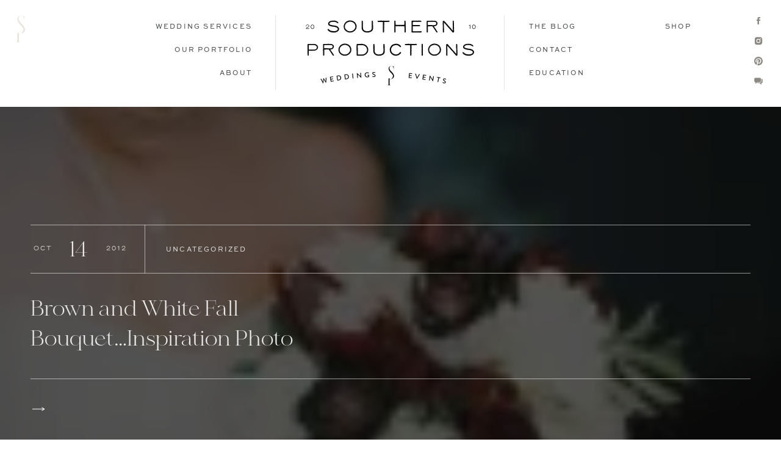

--- FILE ---
content_type: text/html; charset=UTF-8
request_url: https://southernproductions.net/tag/white-dahlia-bouquet/
body_size: 31648
content:
<!DOCTYPE html>
<html lang="en-US" class="d">
<head>
<link rel="stylesheet" type="text/css" href="//lib.showit.co/engine/2.6.4/showit.css" />
<meta name='robots' content='index, follow, max-image-preview:large, max-snippet:-1, max-video-preview:-1' />

	<!-- This site is optimized with the Yoast SEO plugin v26.7 - https://yoast.com/wordpress/plugins/seo/ -->
	<title>white-dahlia-bouquet Archives &#8212; Southern Productions Mississippi Wedding Planner and Florist</title>
	<link rel="canonical" href="https://southernproductions.net/tag/white-dahlia-bouquet/" />
	<meta property="og:locale" content="en_US" />
	<meta property="og:type" content="article" />
	<meta property="og:title" content="white-dahlia-bouquet Archives &#8212; Southern Productions Mississippi Wedding Planner and Florist" />
	<meta property="og:url" content="https://southernproductions.net/tag/white-dahlia-bouquet/" />
	<meta property="og:site_name" content="Southern Productions Mississippi Wedding Planner and Florist" />
	<meta name="twitter:card" content="summary_large_image" />
	<script type="application/ld+json" class="yoast-schema-graph">{"@context":"https://schema.org","@graph":[{"@type":"CollectionPage","@id":"https://southernproductions.net/tag/white-dahlia-bouquet/","url":"https://southernproductions.net/tag/white-dahlia-bouquet/","name":"white-dahlia-bouquet Archives &#8212; Southern Productions Mississippi Wedding Planner and Florist","isPartOf":{"@id":"https://southernproductions.net/#website"},"primaryImageOfPage":{"@id":"https://southernproductions.net/tag/white-dahlia-bouquet/#primaryimage"},"image":{"@id":"https://southernproductions.net/tag/white-dahlia-bouquet/#primaryimage"},"thumbnailUrl":"https://i0.wp.com/southernproductions.net/wp-content/uploads/2012/10/brown-and-white-succulent-bouquet.jpg?fit=225%2C300&ssl=1","breadcrumb":{"@id":"https://southernproductions.net/tag/white-dahlia-bouquet/#breadcrumb"},"inLanguage":"en-US"},{"@type":"ImageObject","inLanguage":"en-US","@id":"https://southernproductions.net/tag/white-dahlia-bouquet/#primaryimage","url":"https://i0.wp.com/southernproductions.net/wp-content/uploads/2012/10/brown-and-white-succulent-bouquet.jpg?fit=225%2C300&ssl=1","contentUrl":"https://i0.wp.com/southernproductions.net/wp-content/uploads/2012/10/brown-and-white-succulent-bouquet.jpg?fit=225%2C300&ssl=1","width":"225","height":"300"},{"@type":"BreadcrumbList","@id":"https://southernproductions.net/tag/white-dahlia-bouquet/#breadcrumb","itemListElement":[{"@type":"ListItem","position":1,"name":"Home","item":"https://southernproductions.net/"},{"@type":"ListItem","position":2,"name":"white-dahlia-bouquet"}]},{"@type":"WebSite","@id":"https://southernproductions.net/#website","url":"https://southernproductions.net/","name":"Southern Productions Mississippi Wedding Planner and Florist","description":"Mississippi Wedding Florist and Planner","potentialAction":[{"@type":"SearchAction","target":{"@type":"EntryPoint","urlTemplate":"https://southernproductions.net/?s={search_term_string}"},"query-input":{"@type":"PropertyValueSpecification","valueRequired":true,"valueName":"search_term_string"}}],"inLanguage":"en-US"}]}</script>
	<!-- / Yoast SEO plugin. -->


<link rel='dns-prefetch' href='//secure.gravatar.com' />
<link rel='dns-prefetch' href='//stats.wp.com' />
<link rel='dns-prefetch' href='//v0.wordpress.com' />
<link rel='dns-prefetch' href='//jetpack.wordpress.com' />
<link rel='dns-prefetch' href='//s0.wp.com' />
<link rel='dns-prefetch' href='//public-api.wordpress.com' />
<link rel='dns-prefetch' href='//0.gravatar.com' />
<link rel='dns-prefetch' href='//1.gravatar.com' />
<link rel='dns-prefetch' href='//2.gravatar.com' />
<link rel='dns-prefetch' href='//widgets.wp.com' />
<link rel='preconnect' href='//i0.wp.com' />
<link rel="alternate" type="application/rss+xml" title="Southern Productions Mississippi Wedding Planner and Florist &raquo; Feed" href="https://southernproductions.net/feed/" />
<link rel="alternate" type="application/rss+xml" title="Southern Productions Mississippi Wedding Planner and Florist &raquo; Comments Feed" href="https://southernproductions.net/comments/feed/" />
<link rel="alternate" type="application/rss+xml" title="Southern Productions Mississippi Wedding Planner and Florist &raquo; white-dahlia-bouquet Tag Feed" href="https://southernproductions.net/tag/white-dahlia-bouquet/feed/" />
<script type="text/javascript">
/* <![CDATA[ */
window._wpemojiSettings = {"baseUrl":"https:\/\/s.w.org\/images\/core\/emoji\/16.0.1\/72x72\/","ext":".png","svgUrl":"https:\/\/s.w.org\/images\/core\/emoji\/16.0.1\/svg\/","svgExt":".svg","source":{"concatemoji":"https:\/\/southernproductions.net\/wp-includes\/js\/wp-emoji-release.min.js?ver=6.8.3"}};
/*! This file is auto-generated */
!function(s,n){var o,i,e;function c(e){try{var t={supportTests:e,timestamp:(new Date).valueOf()};sessionStorage.setItem(o,JSON.stringify(t))}catch(e){}}function p(e,t,n){e.clearRect(0,0,e.canvas.width,e.canvas.height),e.fillText(t,0,0);var t=new Uint32Array(e.getImageData(0,0,e.canvas.width,e.canvas.height).data),a=(e.clearRect(0,0,e.canvas.width,e.canvas.height),e.fillText(n,0,0),new Uint32Array(e.getImageData(0,0,e.canvas.width,e.canvas.height).data));return t.every(function(e,t){return e===a[t]})}function u(e,t){e.clearRect(0,0,e.canvas.width,e.canvas.height),e.fillText(t,0,0);for(var n=e.getImageData(16,16,1,1),a=0;a<n.data.length;a++)if(0!==n.data[a])return!1;return!0}function f(e,t,n,a){switch(t){case"flag":return n(e,"\ud83c\udff3\ufe0f\u200d\u26a7\ufe0f","\ud83c\udff3\ufe0f\u200b\u26a7\ufe0f")?!1:!n(e,"\ud83c\udde8\ud83c\uddf6","\ud83c\udde8\u200b\ud83c\uddf6")&&!n(e,"\ud83c\udff4\udb40\udc67\udb40\udc62\udb40\udc65\udb40\udc6e\udb40\udc67\udb40\udc7f","\ud83c\udff4\u200b\udb40\udc67\u200b\udb40\udc62\u200b\udb40\udc65\u200b\udb40\udc6e\u200b\udb40\udc67\u200b\udb40\udc7f");case"emoji":return!a(e,"\ud83e\udedf")}return!1}function g(e,t,n,a){var r="undefined"!=typeof WorkerGlobalScope&&self instanceof WorkerGlobalScope?new OffscreenCanvas(300,150):s.createElement("canvas"),o=r.getContext("2d",{willReadFrequently:!0}),i=(o.textBaseline="top",o.font="600 32px Arial",{});return e.forEach(function(e){i[e]=t(o,e,n,a)}),i}function t(e){var t=s.createElement("script");t.src=e,t.defer=!0,s.head.appendChild(t)}"undefined"!=typeof Promise&&(o="wpEmojiSettingsSupports",i=["flag","emoji"],n.supports={everything:!0,everythingExceptFlag:!0},e=new Promise(function(e){s.addEventListener("DOMContentLoaded",e,{once:!0})}),new Promise(function(t){var n=function(){try{var e=JSON.parse(sessionStorage.getItem(o));if("object"==typeof e&&"number"==typeof e.timestamp&&(new Date).valueOf()<e.timestamp+604800&&"object"==typeof e.supportTests)return e.supportTests}catch(e){}return null}();if(!n){if("undefined"!=typeof Worker&&"undefined"!=typeof OffscreenCanvas&&"undefined"!=typeof URL&&URL.createObjectURL&&"undefined"!=typeof Blob)try{var e="postMessage("+g.toString()+"("+[JSON.stringify(i),f.toString(),p.toString(),u.toString()].join(",")+"));",a=new Blob([e],{type:"text/javascript"}),r=new Worker(URL.createObjectURL(a),{name:"wpTestEmojiSupports"});return void(r.onmessage=function(e){c(n=e.data),r.terminate(),t(n)})}catch(e){}c(n=g(i,f,p,u))}t(n)}).then(function(e){for(var t in e)n.supports[t]=e[t],n.supports.everything=n.supports.everything&&n.supports[t],"flag"!==t&&(n.supports.everythingExceptFlag=n.supports.everythingExceptFlag&&n.supports[t]);n.supports.everythingExceptFlag=n.supports.everythingExceptFlag&&!n.supports.flag,n.DOMReady=!1,n.readyCallback=function(){n.DOMReady=!0}}).then(function(){return e}).then(function(){var e;n.supports.everything||(n.readyCallback(),(e=n.source||{}).concatemoji?t(e.concatemoji):e.wpemoji&&e.twemoji&&(t(e.twemoji),t(e.wpemoji)))}))}((window,document),window._wpemojiSettings);
/* ]]> */
</script>
<style id='wp-emoji-styles-inline-css' type='text/css'>

	img.wp-smiley, img.emoji {
		display: inline !important;
		border: none !important;
		box-shadow: none !important;
		height: 1em !important;
		width: 1em !important;
		margin: 0 0.07em !important;
		vertical-align: -0.1em !important;
		background: none !important;
		padding: 0 !important;
	}
</style>
<link rel='stylesheet' id='wp-block-library-css' href='https://southernproductions.net/wp-includes/css/dist/block-library/style.min.css?ver=6.8.3' type='text/css' media='all' />
<style id='classic-theme-styles-inline-css' type='text/css'>
/*! This file is auto-generated */
.wp-block-button__link{color:#fff;background-color:#32373c;border-radius:9999px;box-shadow:none;text-decoration:none;padding:calc(.667em + 2px) calc(1.333em + 2px);font-size:1.125em}.wp-block-file__button{background:#32373c;color:#fff;text-decoration:none}
</style>
<link rel='stylesheet' id='mediaelement-css' href='https://southernproductions.net/wp-includes/js/mediaelement/mediaelementplayer-legacy.min.css?ver=4.2.17' type='text/css' media='all' />
<link rel='stylesheet' id='wp-mediaelement-css' href='https://southernproductions.net/wp-includes/js/mediaelement/wp-mediaelement.min.css?ver=6.8.3' type='text/css' media='all' />
<style id='jetpack-sharing-buttons-style-inline-css' type='text/css'>
.jetpack-sharing-buttons__services-list{display:flex;flex-direction:row;flex-wrap:wrap;gap:0;list-style-type:none;margin:5px;padding:0}.jetpack-sharing-buttons__services-list.has-small-icon-size{font-size:12px}.jetpack-sharing-buttons__services-list.has-normal-icon-size{font-size:16px}.jetpack-sharing-buttons__services-list.has-large-icon-size{font-size:24px}.jetpack-sharing-buttons__services-list.has-huge-icon-size{font-size:36px}@media print{.jetpack-sharing-buttons__services-list{display:none!important}}.editor-styles-wrapper .wp-block-jetpack-sharing-buttons{gap:0;padding-inline-start:0}ul.jetpack-sharing-buttons__services-list.has-background{padding:1.25em 2.375em}
</style>
<style id='global-styles-inline-css' type='text/css'>
:root{--wp--preset--aspect-ratio--square: 1;--wp--preset--aspect-ratio--4-3: 4/3;--wp--preset--aspect-ratio--3-4: 3/4;--wp--preset--aspect-ratio--3-2: 3/2;--wp--preset--aspect-ratio--2-3: 2/3;--wp--preset--aspect-ratio--16-9: 16/9;--wp--preset--aspect-ratio--9-16: 9/16;--wp--preset--color--black: #000000;--wp--preset--color--cyan-bluish-gray: #abb8c3;--wp--preset--color--white: #ffffff;--wp--preset--color--pale-pink: #f78da7;--wp--preset--color--vivid-red: #cf2e2e;--wp--preset--color--luminous-vivid-orange: #ff6900;--wp--preset--color--luminous-vivid-amber: #fcb900;--wp--preset--color--light-green-cyan: #7bdcb5;--wp--preset--color--vivid-green-cyan: #00d084;--wp--preset--color--pale-cyan-blue: #8ed1fc;--wp--preset--color--vivid-cyan-blue: #0693e3;--wp--preset--color--vivid-purple: #9b51e0;--wp--preset--gradient--vivid-cyan-blue-to-vivid-purple: linear-gradient(135deg,rgba(6,147,227,1) 0%,rgb(155,81,224) 100%);--wp--preset--gradient--light-green-cyan-to-vivid-green-cyan: linear-gradient(135deg,rgb(122,220,180) 0%,rgb(0,208,130) 100%);--wp--preset--gradient--luminous-vivid-amber-to-luminous-vivid-orange: linear-gradient(135deg,rgba(252,185,0,1) 0%,rgba(255,105,0,1) 100%);--wp--preset--gradient--luminous-vivid-orange-to-vivid-red: linear-gradient(135deg,rgba(255,105,0,1) 0%,rgb(207,46,46) 100%);--wp--preset--gradient--very-light-gray-to-cyan-bluish-gray: linear-gradient(135deg,rgb(238,238,238) 0%,rgb(169,184,195) 100%);--wp--preset--gradient--cool-to-warm-spectrum: linear-gradient(135deg,rgb(74,234,220) 0%,rgb(151,120,209) 20%,rgb(207,42,186) 40%,rgb(238,44,130) 60%,rgb(251,105,98) 80%,rgb(254,248,76) 100%);--wp--preset--gradient--blush-light-purple: linear-gradient(135deg,rgb(255,206,236) 0%,rgb(152,150,240) 100%);--wp--preset--gradient--blush-bordeaux: linear-gradient(135deg,rgb(254,205,165) 0%,rgb(254,45,45) 50%,rgb(107,0,62) 100%);--wp--preset--gradient--luminous-dusk: linear-gradient(135deg,rgb(255,203,112) 0%,rgb(199,81,192) 50%,rgb(65,88,208) 100%);--wp--preset--gradient--pale-ocean: linear-gradient(135deg,rgb(255,245,203) 0%,rgb(182,227,212) 50%,rgb(51,167,181) 100%);--wp--preset--gradient--electric-grass: linear-gradient(135deg,rgb(202,248,128) 0%,rgb(113,206,126) 100%);--wp--preset--gradient--midnight: linear-gradient(135deg,rgb(2,3,129) 0%,rgb(40,116,252) 100%);--wp--preset--font-size--small: 13px;--wp--preset--font-size--medium: 20px;--wp--preset--font-size--large: 36px;--wp--preset--font-size--x-large: 42px;--wp--preset--spacing--20: 0.44rem;--wp--preset--spacing--30: 0.67rem;--wp--preset--spacing--40: 1rem;--wp--preset--spacing--50: 1.5rem;--wp--preset--spacing--60: 2.25rem;--wp--preset--spacing--70: 3.38rem;--wp--preset--spacing--80: 5.06rem;--wp--preset--shadow--natural: 6px 6px 9px rgba(0, 0, 0, 0.2);--wp--preset--shadow--deep: 12px 12px 50px rgba(0, 0, 0, 0.4);--wp--preset--shadow--sharp: 6px 6px 0px rgba(0, 0, 0, 0.2);--wp--preset--shadow--outlined: 6px 6px 0px -3px rgba(255, 255, 255, 1), 6px 6px rgba(0, 0, 0, 1);--wp--preset--shadow--crisp: 6px 6px 0px rgba(0, 0, 0, 1);}:where(.is-layout-flex){gap: 0.5em;}:where(.is-layout-grid){gap: 0.5em;}body .is-layout-flex{display: flex;}.is-layout-flex{flex-wrap: wrap;align-items: center;}.is-layout-flex > :is(*, div){margin: 0;}body .is-layout-grid{display: grid;}.is-layout-grid > :is(*, div){margin: 0;}:where(.wp-block-columns.is-layout-flex){gap: 2em;}:where(.wp-block-columns.is-layout-grid){gap: 2em;}:where(.wp-block-post-template.is-layout-flex){gap: 1.25em;}:where(.wp-block-post-template.is-layout-grid){gap: 1.25em;}.has-black-color{color: var(--wp--preset--color--black) !important;}.has-cyan-bluish-gray-color{color: var(--wp--preset--color--cyan-bluish-gray) !important;}.has-white-color{color: var(--wp--preset--color--white) !important;}.has-pale-pink-color{color: var(--wp--preset--color--pale-pink) !important;}.has-vivid-red-color{color: var(--wp--preset--color--vivid-red) !important;}.has-luminous-vivid-orange-color{color: var(--wp--preset--color--luminous-vivid-orange) !important;}.has-luminous-vivid-amber-color{color: var(--wp--preset--color--luminous-vivid-amber) !important;}.has-light-green-cyan-color{color: var(--wp--preset--color--light-green-cyan) !important;}.has-vivid-green-cyan-color{color: var(--wp--preset--color--vivid-green-cyan) !important;}.has-pale-cyan-blue-color{color: var(--wp--preset--color--pale-cyan-blue) !important;}.has-vivid-cyan-blue-color{color: var(--wp--preset--color--vivid-cyan-blue) !important;}.has-vivid-purple-color{color: var(--wp--preset--color--vivid-purple) !important;}.has-black-background-color{background-color: var(--wp--preset--color--black) !important;}.has-cyan-bluish-gray-background-color{background-color: var(--wp--preset--color--cyan-bluish-gray) !important;}.has-white-background-color{background-color: var(--wp--preset--color--white) !important;}.has-pale-pink-background-color{background-color: var(--wp--preset--color--pale-pink) !important;}.has-vivid-red-background-color{background-color: var(--wp--preset--color--vivid-red) !important;}.has-luminous-vivid-orange-background-color{background-color: var(--wp--preset--color--luminous-vivid-orange) !important;}.has-luminous-vivid-amber-background-color{background-color: var(--wp--preset--color--luminous-vivid-amber) !important;}.has-light-green-cyan-background-color{background-color: var(--wp--preset--color--light-green-cyan) !important;}.has-vivid-green-cyan-background-color{background-color: var(--wp--preset--color--vivid-green-cyan) !important;}.has-pale-cyan-blue-background-color{background-color: var(--wp--preset--color--pale-cyan-blue) !important;}.has-vivid-cyan-blue-background-color{background-color: var(--wp--preset--color--vivid-cyan-blue) !important;}.has-vivid-purple-background-color{background-color: var(--wp--preset--color--vivid-purple) !important;}.has-black-border-color{border-color: var(--wp--preset--color--black) !important;}.has-cyan-bluish-gray-border-color{border-color: var(--wp--preset--color--cyan-bluish-gray) !important;}.has-white-border-color{border-color: var(--wp--preset--color--white) !important;}.has-pale-pink-border-color{border-color: var(--wp--preset--color--pale-pink) !important;}.has-vivid-red-border-color{border-color: var(--wp--preset--color--vivid-red) !important;}.has-luminous-vivid-orange-border-color{border-color: var(--wp--preset--color--luminous-vivid-orange) !important;}.has-luminous-vivid-amber-border-color{border-color: var(--wp--preset--color--luminous-vivid-amber) !important;}.has-light-green-cyan-border-color{border-color: var(--wp--preset--color--light-green-cyan) !important;}.has-vivid-green-cyan-border-color{border-color: var(--wp--preset--color--vivid-green-cyan) !important;}.has-pale-cyan-blue-border-color{border-color: var(--wp--preset--color--pale-cyan-blue) !important;}.has-vivid-cyan-blue-border-color{border-color: var(--wp--preset--color--vivid-cyan-blue) !important;}.has-vivid-purple-border-color{border-color: var(--wp--preset--color--vivid-purple) !important;}.has-vivid-cyan-blue-to-vivid-purple-gradient-background{background: var(--wp--preset--gradient--vivid-cyan-blue-to-vivid-purple) !important;}.has-light-green-cyan-to-vivid-green-cyan-gradient-background{background: var(--wp--preset--gradient--light-green-cyan-to-vivid-green-cyan) !important;}.has-luminous-vivid-amber-to-luminous-vivid-orange-gradient-background{background: var(--wp--preset--gradient--luminous-vivid-amber-to-luminous-vivid-orange) !important;}.has-luminous-vivid-orange-to-vivid-red-gradient-background{background: var(--wp--preset--gradient--luminous-vivid-orange-to-vivid-red) !important;}.has-very-light-gray-to-cyan-bluish-gray-gradient-background{background: var(--wp--preset--gradient--very-light-gray-to-cyan-bluish-gray) !important;}.has-cool-to-warm-spectrum-gradient-background{background: var(--wp--preset--gradient--cool-to-warm-spectrum) !important;}.has-blush-light-purple-gradient-background{background: var(--wp--preset--gradient--blush-light-purple) !important;}.has-blush-bordeaux-gradient-background{background: var(--wp--preset--gradient--blush-bordeaux) !important;}.has-luminous-dusk-gradient-background{background: var(--wp--preset--gradient--luminous-dusk) !important;}.has-pale-ocean-gradient-background{background: var(--wp--preset--gradient--pale-ocean) !important;}.has-electric-grass-gradient-background{background: var(--wp--preset--gradient--electric-grass) !important;}.has-midnight-gradient-background{background: var(--wp--preset--gradient--midnight) !important;}.has-small-font-size{font-size: var(--wp--preset--font-size--small) !important;}.has-medium-font-size{font-size: var(--wp--preset--font-size--medium) !important;}.has-large-font-size{font-size: var(--wp--preset--font-size--large) !important;}.has-x-large-font-size{font-size: var(--wp--preset--font-size--x-large) !important;}
:where(.wp-block-post-template.is-layout-flex){gap: 1.25em;}:where(.wp-block-post-template.is-layout-grid){gap: 1.25em;}
:where(.wp-block-columns.is-layout-flex){gap: 2em;}:where(.wp-block-columns.is-layout-grid){gap: 2em;}
:root :where(.wp-block-pullquote){font-size: 1.5em;line-height: 1.6;}
</style>
<link rel='stylesheet' id='jetpack_likes-css' href='https://southernproductions.net/wp-content/plugins/jetpack/modules/likes/style.css?ver=15.4' type='text/css' media='all' />
<link rel='stylesheet' id='pub-style-css' href='https://southernproductions.net/wp-content/themes/showit/pubs/ibyztlh7raa-qw2vvhzuyq/20260109032817Syz6y7r/assets/pub.css?ver=1767929317' type='text/css' media='all' />
<script type="text/javascript" src="https://southernproductions.net/wp-includes/js/jquery/jquery.min.js?ver=3.7.1" id="jquery-core-js"></script>
<script type="text/javascript" id="jquery-core-js-after">
/* <![CDATA[ */
$ = jQuery;
/* ]]> */
</script>
<script type="text/javascript" src="https://southernproductions.net/wp-content/themes/showit/pubs/ibyztlh7raa-qw2vvhzuyq/20260109032817Syz6y7r/assets/pub.js?ver=1767929317" id="pub-script-js"></script>
<link rel="https://api.w.org/" href="https://southernproductions.net/wp-json/" /><link rel="alternate" title="JSON" type="application/json" href="https://southernproductions.net/wp-json/wp/v2/tags/456" /><link rel="EditURI" type="application/rsd+xml" title="RSD" href="https://southernproductions.net/xmlrpc.php?rsd" />
<script>
  (function(w, d, t, s, n) {
    w.FlodeskObject = n;
    var fn = function() {
      (w[n].q = w[n].q || []).push(arguments);
    };
    w[n] = w[n] || fn;
    var f = d.getElementsByTagName(t)[0];
    var e = d.createElement(t);
    var h = '?v=' + new Date().getTime();
    e.async = true;
    e.src = s + h;
    f.parentNode.insertBefore(e, f);
  })(window, document, 'script', 'https://assets.flodesk.com/universal.js', 'fd');
</script>	<style>img#wpstats{display:none}</style>
		
<meta charset="UTF-8" />
<meta name="viewport" content="width=device-width, initial-scale=1" />
<link rel="icon" type="image/png" href="//static.showit.co/200/sQNorfD2T7qwLEVJXb0U6w/69652/logo_sp_dark_gray.png" />
<link rel="preconnect" href="https://static.showit.co" />


<style>
@font-face{font-family:Sweet Sans Regular;src:url('//static.showit.co/file/JI2hduupQSGy62VqOQ4MXg/69652/sweetsansproregular_5.woff');}
@font-face{font-family:Bon Voyage;src:url('//static.showit.co/file/xfcTinXKRXO4YpPC3ZRMVw/69652/made_bon_voyage_regular_personal_use.woff');}
@font-face{font-family:Brandy Bay;src:url('//static.showit.co/file/U_7h1B-yQ7G4ah6JhbHEcQ/69652/brandy_bay_copyright_studio_edyth_1.woff');}
@font-face{font-family:Avenir;src:url('//static.showit.co/file/12OpOIViSF2m5vNbpbcRDA/69652/linotype_-_avenirnextltpro-regular_6.woff');}
</style>
<script id="init_data" type="application/json">
{"mobile":{"w":320,"bgMediaType":"none","bgFillType":"color","bgColor":"colors-7"},"desktop":{"w":1200,"bgColor":"colors-7","bgMediaType":"none","bgFillType":"color"},"sid":"ibyztlh7raa-qw2vvhzuyq","break":768,"assetURL":"//static.showit.co","contactFormId":"69652/177569","cfAction":"aHR0cHM6Ly9jbGllbnRzZXJ2aWNlLnNob3dpdC5jby9jb250YWN0Zm9ybQ==","sgAction":"aHR0cHM6Ly9jbGllbnRzZXJ2aWNlLnNob3dpdC5jby9zb2NpYWxncmlk","blockData":[{"slug":"menu","visible":"a","states":[{"d":{"bgFillType":"color","bgMediaType":"none"},"m":{"bgFillType":"color","bgMediaType":"none"},"slug":"view-1"},{"d":{"bgFillType":"color","bgMediaType":"none"},"m":{"bgFillType":"color","bgMediaType":"none"},"slug":"view-1-1"}],"d":{"h":175,"w":1200,"locking":{},"bgFillType":"color","bgColor":"colors-7","bgMediaType":"none"},"m":{"h":149,"w":320,"locking":{},"bgFillType":"color","bgColor":"colors-7","bgMediaType":"none"},"stateTrans":[{},{}]},{"slug":"post-1","visible":"a","states":[],"d":{"h":700,"w":1200,"bgFillType":"color","bgColor":"colors-0","bgMediaType":"none"},"m":{"h":375,"w":320,"bgFillType":"color","bgColor":"colors-0","bgMediaType":"none"},"wpPostLookup":true},{"slug":"top-sticky-menu","visible":"d","states":[{"d":{"bgFillType":"color","bgMediaType":"none"},"m":{"bgFillType":"color","bgMediaType":"none"},"slug":"view-1"},{"d":{"bgFillType":"color","bgMediaType":"none"},"m":{"bgFillType":"color","bgMediaType":"none"},"slug":"view-1-1"}],"d":{"h":1,"w":1200,"locking":{"side":"st"},"bgFillType":"color","bgColor":"colors-7","bgMediaType":"none"},"m":{"h":200,"w":320,"bgFillType":"color","bgColor":"colors-7","bgMediaType":"none"},"stateTrans":[{},{}]},{"slug":"buffer","visible":"d","states":[],"d":{"h":60,"w":1200,"bgFillType":"color","bgColor":"colors-6","bgMediaType":"none"},"m":{"h":200,"w":320,"bgFillType":"color","bgColor":"colors-7","bgMediaType":"none"},"ps":[{"trigger":"onscreen","type":"hide"}]},{"slug":"sidebar","visible":"a","states":[],"d":{"h":838,"w":1200,"bgFillType":"color","bgColor":"colors-6:35","bgMediaType":"none"},"m":{"h":387,"w":320,"bgFillType":"color","bgColor":"colors-6:35","bgMediaType":"none"}},{"slug":"posts","visible":"a","states":[{"d":{"bgFillType":"color","bgColor":"#000000:0","bgMediaType":"none"},"m":{"bgFillType":"color","bgColor":"#000000:0","bgMediaType":"none"},"slug":"view-1"},{"d":{"bgFillType":"color","bgColor":"#000000:0","bgMediaType":"none"},"m":{"bgFillType":"color","bgColor":"#000000:0","bgMediaType":"none"},"slug":"view-2"}],"d":{"h":1066,"w":1200,"nature":"dH","bgFillType":"color","bgColor":"colors-6:35","bgMediaType":"none"},"m":{"h":1308,"w":320,"nature":"dH","bgFillType":"color","bgColor":"colors-6:35","bgMediaType":"none"},"stateTrans":[{},{}]},{"slug":"navigate","visible":"a","states":[],"d":{"h":171,"w":1200,"bgFillType":"color","bgColor":"colors-6:35","bgMediaType":"none"},"m":{"h":142,"w":320,"bgFillType":"color","bgColor":"colors-6:35","bgMediaType":"none"}},{"slug":"services","visible":"a","states":[],"d":{"h":700,"w":1200,"bgFillType":"color","bgColor":"colors-0","bgMediaType":"image","bgImage":{"key":"5wnSvx8WSTauKOUSMoVNLQ/69652/[base64].jpg","aspect_ratio":1.49813,"title":"Southern Productions Weddings and Events Mississippi Meridian Wedding Planner Designer Florist Educator Terrica McKee Floral Design Joy Filled Couples Full Wedding Planning Planner Education Educator18","type":"asset"},"bgOpacity":50,"bgPos":"cm","bgScale":"cover","bgScroll":"f"},"m":{"h":471,"w":320,"bgFillType":"color","bgColor":"colors-0","bgMediaType":"image","bgImage":{"key":"5wnSvx8WSTauKOUSMoVNLQ/69652/[base64].jpg","aspect_ratio":1.49813,"title":"Southern Productions Weddings and Events Mississippi Meridian Wedding Planner Designer Florist Educator Terrica McKee Floral Design Joy Filled Couples Full Wedding Planning Planner Education Educator18","type":"asset"},"bgOpacity":50,"bgPos":"cm","bgScale":"cover","bgScroll":"f"}},{"slug":"education","visible":"a","states":[],"d":{"h":1131,"w":1200,"bgFillType":"color","bgColor":"colors-6:35","bgMediaType":"none"},"m":{"h":2078,"w":320,"bgFillType":"color","bgColor":"colors-6:35","bgMediaType":"none"}},{"slug":"footer","visible":"a","states":[{"d":{"bgFillType":"color","bgMediaType":"none"},"m":{"bgFillType":"color","bgMediaType":"none"},"slug":"view-1"},{"d":{"bgFillType":"color","bgMediaType":"none"},"m":{"bgFillType":"color","bgMediaType":"none"},"slug":"view-1-1"}],"d":{"h":675,"w":1200,"bgFillType":"color","bgColor":"colors-6:35","bgMediaType":"none"},"m":{"h":1349,"w":320,"bgFillType":"color","bgColor":"colors-6:35","bgMediaType":"none"},"stateTrans":[{},{}]},{"slug":"credits","visible":"a","states":[],"d":{"h":50,"w":1200,"bgFillType":"color","bgColor":"colors-7","bgMediaType":"none"},"m":{"h":52,"w":320,"bgFillType":"color","bgColor":"colors-7","bgMediaType":"none"}},{"slug":"mobile-menu","visible":"m","states":[{"d":{"bgFillType":"color","bgMediaType":"none"},"m":{"bgFillType":"color","bgMediaType":"none"},"slug":"view-1"}],"d":{"h":175,"w":1200,"locking":{"side":"t"},"bgFillType":"color","bgColor":"colors-7","bgMediaType":"none"},"m":{"h":498,"w":320,"locking":{"side":"t"},"nature":"wH","bgFillType":"color","bgColor":"colors-7","bgMediaType":"none"},"stateTrans":[{}]}],"elementData":[{"type":"svg","visible":"d","id":"menu_view-1_0","blockId":"menu","m":{"x":20,"y":15,"w":14,"h":39,"a":0},"d":{"x":25,"y":25,"w":16,"h":45,"a":0,"lockH":"l"},"c":{"key":"n-FL-hK5TNC492WMzUjT7w/69652/[base64].svg","aspect_ratio":0.34}},{"type":"svg","visible":"a","id":"menu_view-1_1","blockId":"menu","m":{"x":47,"y":37,"w":227,"h":87,"a":0},"d":{"x":459,"y":32,"w":282,"h":109,"a":0},"c":{"key":"lcF731KeSQCuzg502-5WPg/69652/[base64].svg","aspect_ratio":2.58621}},{"type":"simple","visible":"d","id":"menu_view-1_2","blockId":"menu","m":{"x":48,"y":30,"w":224,"h":140,"a":0},"d":{"x":411,"y":25,"w":1,"h":122,"a":0}},{"type":"simple","visible":"d","id":"menu_view-1_3","blockId":"menu","m":{"x":48,"y":30,"w":224,"h":140,"a":0},"d":{"x":786,"y":25,"w":1,"h":122,"a":0}},{"type":"text","visible":"d","id":"menu_view-1_4","blockId":"menu","m":{"x":95,"y":85,"w":130.2,"h":31,"a":0},"d":{"x":190,"y":35,"w":183,"h":18,"a":0}},{"type":"text","visible":"d","id":"menu_view-1_5","blockId":"menu","m":{"x":95,"y":85,"w":130.2,"h":31,"a":0},"d":{"x":192,"y":73,"w":181,"h":18,"a":0}},{"type":"text","visible":"d","id":"menu_view-1_6","blockId":"menu","m":{"x":95,"y":85,"w":130.2,"h":31,"a":0},"d":{"x":192,"y":111,"w":181,"h":18,"a":0}},{"type":"text","visible":"d","id":"menu_view-1_7","blockId":"menu","m":{"x":95,"y":85,"w":130.2,"h":31,"a":0},"d":{"x":827,"y":35,"w":156,"h":18,"a":0}},{"type":"text","visible":"d","id":"menu_view-1_8","blockId":"menu","m":{"x":95,"y":85,"w":130.2,"h":31,"a":0},"d":{"x":827,"y":73,"w":181,"h":18,"a":0}},{"type":"text","visible":"d","id":"menu_view-1_9","blockId":"menu","m":{"x":95,"y":85,"w":130.2,"h":31,"a":0},"d":{"x":827,"y":111,"w":226,"h":18,"a":0}},{"type":"text","visible":"d","id":"menu_view-1_10","blockId":"menu","m":{"x":105,"y":95,"w":130.2,"h":31,"a":0},"d":{"x":1050,"y":35,"w":226,"h":18,"a":0}},{"type":"icon","visible":"d","id":"menu_view-1_11","blockId":"menu","m":{"x":135,"y":75,"w":50,"h":50,"a":0},"d":{"x":1155,"y":26,"w":16,"h":16,"a":0,"lockH":"r"}},{"type":"icon","visible":"d","id":"menu_view-1_12","blockId":"menu","m":{"x":135,"y":75,"w":50,"h":50,"a":0},"d":{"x":1155,"y":59,"w":16,"h":16,"a":0,"lockH":"r"}},{"type":"icon","visible":"d","id":"menu_view-1_13","blockId":"menu","m":{"x":135,"y":75,"w":50,"h":50,"a":0},"d":{"x":1155,"y":92,"w":16,"h":16,"a":0,"lockH":"r"}},{"type":"icon","visible":"d","id":"menu_view-1_14","blockId":"menu","m":{"x":135,"y":75,"w":50,"h":50,"a":0},"d":{"x":1155,"y":125,"w":16,"h":16,"a":0,"lockH":"r"}},{"type":"icon","visible":"m","id":"menu_view-1_15","blockId":"menu","m":{"x":281,"y":1,"w":35,"h":35,"a":0},"d":{"x":550,"y":325,"w":100,"h":100,"a":0},"pc":[{"type":"show","block":"mobile-menu"}]},{"type":"svg","visible":"d","id":"menu_view-1-1_0","blockId":"menu","m":{"x":20,"y":15,"w":14,"h":39,"a":0},"d":{"x":25,"y":25,"w":16,"h":45,"a":0,"lockH":"l"},"c":{"key":"n-FL-hK5TNC492WMzUjT7w/69652/[base64].svg","aspect_ratio":0.34}},{"type":"svg","visible":"a","id":"menu_view-1-1_1","blockId":"menu","m":{"x":47,"y":37,"w":227,"h":87,"a":0},"d":{"x":459,"y":32,"w":282,"h":109,"a":0},"c":{"key":"lcF731KeSQCuzg502-5WPg/69652/[base64].svg","aspect_ratio":2.58621}},{"type":"simple","visible":"d","id":"menu_view-1-1_2","blockId":"menu","m":{"x":48,"y":30,"w":224,"h":140,"a":0},"d":{"x":411,"y":25,"w":1,"h":122,"a":0}},{"type":"simple","visible":"d","id":"menu_view-1-1_3","blockId":"menu","m":{"x":48,"y":30,"w":224,"h":140,"a":0},"d":{"x":786,"y":25,"w":1,"h":122,"a":0}},{"type":"text","visible":"d","id":"menu_view-1-1_4","blockId":"menu","m":{"x":95,"y":85,"w":130.2,"h":31,"a":0},"d":{"x":190,"y":35,"w":183,"h":18,"a":0}},{"type":"text","visible":"d","id":"menu_view-1-1_5","blockId":"menu","m":{"x":95,"y":85,"w":130.2,"h":31,"a":0},"d":{"x":180,"y":77,"w":181,"h":18,"a":0}},{"type":"text","visible":"d","id":"menu_view-1-1_6","blockId":"menu","m":{"x":95,"y":85,"w":130.2,"h":31,"a":0},"d":{"x":192,"y":111,"w":181,"h":18,"a":0}},{"type":"text","visible":"d","id":"menu_view-1-1_7","blockId":"menu","m":{"x":95,"y":85,"w":130.2,"h":31,"a":0},"d":{"x":827,"y":35,"w":156,"h":18,"a":0}},{"type":"text","visible":"d","id":"menu_view-1-1_8","blockId":"menu","m":{"x":95,"y":85,"w":130.2,"h":31,"a":0},"d":{"x":827,"y":73,"w":181,"h":18,"a":0}},{"type":"text","visible":"d","id":"menu_view-1-1_9","blockId":"menu","m":{"x":95,"y":85,"w":130.2,"h":31,"a":0},"d":{"x":827,"y":111,"w":226,"h":18,"a":0}},{"type":"icon","visible":"d","id":"menu_view-1-1_10","blockId":"menu","m":{"x":135,"y":75,"w":50,"h":50,"a":0},"d":{"x":1155,"y":26,"w":16,"h":16,"a":0,"lockH":"r"}},{"type":"icon","visible":"d","id":"menu_view-1-1_11","blockId":"menu","m":{"x":135,"y":75,"w":50,"h":50,"a":0},"d":{"x":1155,"y":59,"w":16,"h":16,"a":0,"lockH":"r"}},{"type":"icon","visible":"d","id":"menu_view-1-1_12","blockId":"menu","m":{"x":135,"y":75,"w":50,"h":50,"a":0},"d":{"x":1155,"y":92,"w":16,"h":16,"a":0,"lockH":"r"}},{"type":"icon","visible":"d","id":"menu_view-1-1_13","blockId":"menu","m":{"x":135,"y":75,"w":50,"h":50,"a":0},"d":{"x":1155,"y":125,"w":16,"h":16,"a":0,"lockH":"r"}},{"type":"icon","visible":"m","id":"menu_view-1-1_14","blockId":"menu","m":{"x":281,"y":1,"w":35,"h":35,"a":0},"d":{"x":550,"y":325,"w":100,"h":100,"a":0},"pc":[{"type":"show","block":"mobile-menu"}]},{"type":"simple","visible":"a","id":"menu_view-1-1_15","blockId":"menu","m":{"x":48,"y":22,"w":224,"h":104.3,"a":0},"d":{"x":225,"y":56,"w":115,"h":70,"a":0}},{"type":"text","visible":"a","id":"menu_view-1-1_16","blockId":"menu","m":{"x":112,"y":67,"w":96,"h":16,"a":0},"d":{"x":231,"y":59,"w":102,"h":18,"a":0}},{"type":"text","visible":"a","id":"menu_view-1-1_17","blockId":"menu","m":{"x":122,"y":77,"w":96,"h":16,"a":0},"d":{"x":231,"y":79,"w":102,"h":17,"a":0}},{"type":"text","visible":"a","id":"menu_view-1-1_18","blockId":"menu","m":{"x":132,"y":87,"w":96,"h":16,"a":0},"d":{"x":232,"y":100,"w":102,"h":17,"a":0}},{"type":"graphic","visible":"a","id":"post-1_0","blockId":"post-1","m":{"x":0,"y":0,"w":320,"h":375,"a":0,"gs":{"t":"cover","p":170,"y":20,"x":55}},"d":{"x":0,"y":0,"w":1200,"h":700,"a":0,"o":30,"gs":{"t":"cover","p":170,"y":20,"x":55,"s":35},"lockH":"s"},"c":{"key":"HhFmoYkFRteYGUpMQOLsEQ/69652/[base64].jpg","aspect_ratio":1.49813}},{"type":"text","visible":"a","id":"post-1_1","blockId":"post-1","m":{"x":20,"y":181,"w":280,"h":73,"a":0},"d":{"x":50,"y":309,"w":453,"h":102,"a":0,"lockH":"l"}},{"type":"text","visible":"a","id":"post-1_2","blockId":"post-1","m":{"x":83,"y":56,"w":62,"h":18,"a":0},"d":{"x":55,"y":223,"w":67,"h":22,"a":0,"lockH":"l"}},{"type":"simple","visible":"a","id":"post-1_3","blockId":"post-1","m":{"x":0,"y":98,"w":320,"h":1,"a":0},"d":{"x":50,"y":272,"w":1100,"h":1,"a":0,"lockH":"s"}},{"type":"text","visible":"a","id":"post-1_4","blockId":"post-1","m":{"x":32,"y":122,"w":256,"h":17,"a":0},"d":{"x":272,"y":225,"w":616,"h":17,"a":0,"lockH":"l"}},{"type":"text","visible":"a","id":"post-1_5","blockId":"post-1","m":{"x":133,"y":47,"w":55,"h":36,"a":0},"d":{"x":114,"y":212,"w":53,"h":37,"a":0,"lockH":"l"}},{"type":"text","visible":"a","id":"post-1_6","blockId":"post-1","m":{"x":192,"y":56,"w":45,"h":18,"a":0},"d":{"x":174,"y":223,"w":57,"h":22,"a":0,"lockH":"l"}},{"type":"simple","visible":"a","id":"post-1_7","blockId":"post-1","m":{"x":0,"y":160,"w":320,"h":1,"a":0},"d":{"x":50,"y":193,"w":1100,"h":1,"a":0,"lockH":"s"}},{"type":"simple","visible":"d","id":"post-1_8","blockId":"post-1","m":{"x":0,"y":98,"w":320,"h":1,"a":0},"d":{"x":237,"y":193,"w":1,"h":80,"a":0,"lockH":"l"}},{"type":"simple","visible":"a","id":"post-1_9","blockId":"post-1","m":{"x":0,"y":276,"w":320,"h":1,"a":0},"d":{"x":50,"y":445,"w":1100,"h":1,"a":0,"lockH":"s"}},{"type":"icon","visible":"a","id":"post-1_10","blockId":"post-1","m":{"x":148,"y":295,"w":25,"h":25,"a":0},"d":{"x":50,"y":482,"w":26,"h":26,"a":0,"lockH":"l"}},{"type":"simple","visible":"a","id":"top-sticky-menu_view-1_0","blockId":"top-sticky-menu","m":{"x":48,"y":30,"w":224,"h":140,"a":0},"d":{"x":0,"y":1,"w":1200,"h":59,"a":0,"lockH":"s"}},{"type":"icon","visible":"a","id":"top-sticky-menu_view-1_1","blockId":"top-sticky-menu","m":{"x":135,"y":75,"w":50,"h":50,"a":0},"d":{"x":1160,"y":23,"w":15,"h":15,"a":0,"lockH":"r"}},{"type":"text","visible":"a","id":"top-sticky-menu_view-1_2","blockId":"top-sticky-menu","m":{"x":95,"y":85,"w":130.2,"h":31,"a":0},"d":{"x":399,"y":22,"w":50,"h":18,"a":0,"lockH":"l"}},{"type":"simple","visible":"a","id":"top-sticky-menu_view-1_3","blockId":"top-sticky-menu","m":{"x":48,"y":30,"w":224,"h":140,"a":0},"d":{"x":0,"y":59,"w":1200,"h":1,"a":0,"lockH":"s"}},{"type":"text","visible":"a","id":"top-sticky-menu_view-1_4","blockId":"top-sticky-menu","m":{"x":95,"y":85,"w":130.2,"h":31,"a":0},"d":{"x":58,"y":22,"w":154,"h":18,"a":0,"lockH":"l"}},{"type":"svg","visible":"a","id":"top-sticky-menu_view-1_5","blockId":"top-sticky-menu","m":{"x":136,"y":30,"w":48,"h":140,"a":0},"d":{"x":18,"y":13,"w":11,"h":32,"a":0,"lockH":"l"},"c":{"key":"D2GsUaiQQ26hrk2yqdZPIQ/69652/[base64].svg","aspect_ratio":0.34}},{"type":"text","visible":"a","id":"top-sticky-menu_view-1_6","blockId":"top-sticky-menu","m":{"x":95,"y":85,"w":130.2,"h":31,"a":0},"d":{"x":246,"y":22,"w":118,"h":18,"a":0,"lockH":"l"}},{"type":"text","visible":"a","id":"top-sticky-menu_view-1_7","blockId":"top-sticky-menu","m":{"x":95,"y":85,"w":130.2,"h":31,"a":0},"d":{"x":699,"y":22,"w":85,"h":18,"a":0,"lockH":"l"}},{"type":"text","visible":"a","id":"top-sticky-menu_view-1_8","blockId":"top-sticky-menu","m":{"x":95,"y":85,"w":130.2,"h":31,"a":0},"d":{"x":594,"y":22,"w":71,"h":18,"a":0,"lockH":"l"}},{"type":"icon","visible":"a","id":"top-sticky-menu_view-1_9","blockId":"top-sticky-menu","m":{"x":135,"y":75,"w":50,"h":50,"a":0},"d":{"x":1133,"y":23,"w":15,"h":15,"a":0,"lockH":"r"}},{"type":"icon","visible":"a","id":"top-sticky-menu_view-1_10","blockId":"top-sticky-menu","m":{"x":135,"y":75,"w":50,"h":50,"a":0},"d":{"x":1106,"y":23,"w":15,"h":15,"a":0,"lockH":"r"}},{"type":"simple","visible":"a","id":"top-sticky-menu_view-1_11","blockId":"top-sticky-menu","m":{"x":48,"y":30,"w":224,"h":140,"a":0},"d":{"x":0,"y":0,"w":1200,"h":2,"a":0,"lockH":"s"}},{"type":"icon","visible":"a","id":"top-sticky-menu_view-1_12","blockId":"top-sticky-menu","m":{"x":135,"y":75,"w":50,"h":50,"a":0},"d":{"x":1079,"y":23,"w":15,"h":15,"a":0,"lockH":"r"}},{"type":"text","visible":"a","id":"top-sticky-menu_view-1_13","blockId":"top-sticky-menu","m":{"x":95,"y":85,"w":130.2,"h":31,"a":0},"d":{"x":483,"y":22,"w":76,"h":18,"a":0,"lockH":"l"}},{"type":"simple","visible":"d","id":"top-sticky-menu_view-1_14","blockId":"top-sticky-menu","m":{"x":48,"y":30,"w":224,"h":140,"a":0},"d":{"x":1052,"y":0,"w":1,"h":59,"a":0,"lockH":"r"}},{"type":"simple","visible":"a","id":"top-sticky-menu_view-1-1_0","blockId":"top-sticky-menu","m":{"x":48,"y":30,"w":224,"h":140,"a":0},"d":{"x":0,"y":1,"w":1200,"h":59,"a":0,"lockH":"s"}},{"type":"icon","visible":"a","id":"top-sticky-menu_view-1-1_1","blockId":"top-sticky-menu","m":{"x":135,"y":75,"w":50,"h":50,"a":0},"d":{"x":1160,"y":23,"w":15,"h":15,"a":0,"lockH":"r"}},{"type":"text","visible":"a","id":"top-sticky-menu_view-1-1_2","blockId":"top-sticky-menu","m":{"x":95,"y":85,"w":130.2,"h":31,"a":0},"d":{"x":399,"y":22,"w":50,"h":18,"a":0,"lockH":"l"}},{"type":"simple","visible":"a","id":"top-sticky-menu_view-1-1_3","blockId":"top-sticky-menu","m":{"x":48,"y":30,"w":224,"h":140,"a":0},"d":{"x":0,"y":59,"w":1200,"h":1,"a":0,"lockH":"s"}},{"type":"text","visible":"a","id":"top-sticky-menu_view-1-1_4","blockId":"top-sticky-menu","m":{"x":95,"y":85,"w":130.2,"h":31,"a":0},"d":{"x":58,"y":22,"w":154,"h":18,"a":0,"lockH":"l"}},{"type":"svg","visible":"a","id":"top-sticky-menu_view-1-1_5","blockId":"top-sticky-menu","m":{"x":136,"y":30,"w":48,"h":140,"a":0},"d":{"x":18,"y":13,"w":11,"h":32,"a":0,"lockH":"l"},"c":{"key":"D2GsUaiQQ26hrk2yqdZPIQ/69652/[base64].svg","aspect_ratio":0.34}},{"type":"text","visible":"a","id":"top-sticky-menu_view-1-1_6","blockId":"top-sticky-menu","m":{"x":95,"y":85,"w":130.2,"h":31,"a":0},"d":{"x":246,"y":22,"w":118,"h":18,"a":0,"lockH":"l"}},{"type":"text","visible":"a","id":"top-sticky-menu_view-1-1_7","blockId":"top-sticky-menu","m":{"x":95,"y":85,"w":130.2,"h":31,"a":0},"d":{"x":699,"y":22,"w":85,"h":18,"a":0,"lockH":"l"}},{"type":"text","visible":"a","id":"top-sticky-menu_view-1-1_8","blockId":"top-sticky-menu","m":{"x":95,"y":85,"w":130.2,"h":31,"a":0},"d":{"x":594,"y":22,"w":71,"h":18,"a":0,"lockH":"l"}},{"type":"icon","visible":"a","id":"top-sticky-menu_view-1-1_9","blockId":"top-sticky-menu","m":{"x":135,"y":75,"w":50,"h":50,"a":0},"d":{"x":1133,"y":23,"w":15,"h":15,"a":0,"lockH":"r"}},{"type":"icon","visible":"a","id":"top-sticky-menu_view-1-1_10","blockId":"top-sticky-menu","m":{"x":135,"y":75,"w":50,"h":50,"a":0},"d":{"x":1106,"y":23,"w":15,"h":15,"a":0,"lockH":"r"}},{"type":"simple","visible":"a","id":"top-sticky-menu_view-1-1_11","blockId":"top-sticky-menu","m":{"x":48,"y":30,"w":224,"h":140,"a":0},"d":{"x":0,"y":0,"w":1200,"h":2,"a":0,"lockH":"s"}},{"type":"icon","visible":"a","id":"top-sticky-menu_view-1-1_12","blockId":"top-sticky-menu","m":{"x":135,"y":75,"w":50,"h":50,"a":0},"d":{"x":1079,"y":23,"w":15,"h":15,"a":0,"lockH":"r"}},{"type":"text","visible":"a","id":"top-sticky-menu_view-1-1_13","blockId":"top-sticky-menu","m":{"x":95,"y":85,"w":130.2,"h":31,"a":0},"d":{"x":483,"y":22,"w":76,"h":18,"a":0,"lockH":"l"}},{"type":"simple","visible":"d","id":"top-sticky-menu_view-1-1_14","blockId":"top-sticky-menu","m":{"x":48,"y":30,"w":224,"h":140,"a":0},"d":{"x":1052,"y":0,"w":1,"h":59,"a":0,"lockH":"r"}},{"type":"simple","visible":"a","id":"top-sticky-menu_view-1-1_15","blockId":"top-sticky-menu","m":{"x":48,"y":30,"w":224,"h":140,"a":0},"d":{"x":58,"y":38,"w":145,"h":69,"a":0}},{"type":"text","visible":"a","id":"top-sticky-menu_view-1-1_16","blockId":"top-sticky-menu","m":{"x":112,"y":92,"w":96,"h":16,"a":0},"d":{"x":80,"y":43,"w":102,"h":17,"a":0}},{"type":"text","visible":"a","id":"top-sticky-menu_view-1-1_17","blockId":"top-sticky-menu","m":{"x":122,"y":102,"w":96,"h":16,"a":0},"d":{"x":80,"y":64,"w":102,"h":17,"a":0}},{"type":"text","visible":"a","id":"top-sticky-menu_view-1-1_18","blockId":"top-sticky-menu","m":{"x":132,"y":112,"w":96,"h":16,"a":0},"d":{"x":80,"y":81,"w":102,"h":17,"a":0}},{"type":"simple","visible":"a","id":"buffer_0","blockId":"buffer","m":{"x":48,"y":30,"w":224,"h":140,"a":0},"d":{"x":0,"y":1,"w":1200,"h":60,"a":0,"lockH":"s"}},{"type":"simple","visible":"a","id":"buffer_1","blockId":"buffer","m":{"x":48,"y":30,"w":224,"h":140,"a":0},"d":{"x":0,"y":1,"w":1200,"h":60,"a":0,"lockH":"s"}},{"type":"simple","visible":"a","id":"buffer_2","blockId":"buffer","m":{"x":48,"y":30,"w":224,"h":140,"a":0},"d":{"x":498,"y":0,"w":703,"h":61,"a":0,"lockH":"rs"}},{"type":"simple","visible":"d","id":"sidebar_0","blockId":"sidebar","m":{"x":0,"y":0,"w":224,"h":490,"a":0},"d":{"x":498,"y":-13,"w":703,"h":614,"a":0,"lockH":"rs"}},{"type":"simple","visible":"a","id":"sidebar_1","blockId":"sidebar","m":{"x":130,"y":0,"w":192,"h":322,"a":0},"d":{"x":0,"y":301,"w":594,"h":449,"a":0,"lockH":"ls"}},{"type":"simple","visible":"a","id":"sidebar_2","blockId":"sidebar","m":{"x":20,"y":21,"w":280,"h":236,"a":0},"d":{"x":50,"y":0,"w":1100,"h":663,"a":0}},{"type":"graphic","visible":"d","id":"sidebar_3","blockId":"sidebar","m":{"x":37,"y":114,"w":247,"h":301,"a":0,"gs":{"t":"cover","p":170,"y":20,"x":55}},"d":{"x":122,"y":138,"w":322,"h":368,"a":0,"gs":{"t":"cover","p":170,"y":20,"x":55,"s":35}},"c":{"key":"hS6ZA_BQReacnOiCD2dN3Q/69652/img_6452.jpg","aspect_ratio":0.66667}},{"type":"simple","visible":"a","id":"sidebar_4","blockId":"sidebar","m":{"x":20,"y":104,"w":280,"h":1,"a":0},"d":{"x":50,"y":103,"w":1100,"h":1,"a":0}},{"type":"text","visible":"d","id":"sidebar_5","blockId":"sidebar","m":{"x":20,"y":966,"w":280,"h":18,"a":0},"d":{"x":740,"y":399,"w":100,"h":9,"a":0}},{"type":"text","visible":"d","id":"sidebar_6","blockId":"sidebar","m":{"x":48,"y":431,"w":225,"h":34,"a":0},"d":{"x":434,"y":367,"w":247,"h":31,"a":-90}},{"type":"svg","visible":"a","id":"sidebar_7","blockId":"sidebar","m":{"x":59,"y":284,"w":202,"h":69,"a":0},"d":{"x":499,"y":716,"w":202,"h":69,"a":0},"c":{"key":"SG5rTHu3QaOgJfVLvni6Ew/69652/[base64].svg","aspect_ratio":2.91262}},{"type":"simple","visible":"a","id":"sidebar_8","blockId":"sidebar","m":{"x":20,"y":244,"w":280,"h":1,"a":0},"d":{"x":50,"y":634,"w":1100,"h":1,"a":0}},{"type":"simple","visible":"d","id":"sidebar_9","blockId":"sidebar","m":{"x":20,"y":1050,"w":280,"h":1,"a":0},"d":{"x":85,"y":104,"w":1,"h":559,"a":0}},{"type":"simple","visible":"d","id":"sidebar_10","blockId":"sidebar","m":{"x":20,"y":540,"w":280,"h":1,"a":0},"d":{"x":600,"y":104,"w":1,"h":402,"a":0}},{"type":"text","visible":"a","id":"sidebar_11","blockId":"sidebar","m":{"x":0,"y":38,"w":320,"h":36,"a":0},"d":{"x":301,"y":27,"w":599,"h":27,"a":0}},{"type":"text","visible":"a","id":"sidebar_12","blockId":"sidebar","m":{"x":10,"y":46,"w":301,"h":27,"a":0},"d":{"x":384,"y":36,"w":433,"h":50,"a":0}},{"type":"text","visible":"d","id":"sidebar_13","blockId":"sidebar","m":{"x":22,"y":474,"w":277,"h":13,"a":0},"d":{"x":413,"y":429,"w":137,"h":17,"a":-90}},{"type":"simple","visible":"d","id":"sidebar_14","blockId":"sidebar","m":{"x":20,"y":540,"w":280,"h":1,"a":0},"d":{"x":516,"y":104,"w":1,"h":402,"a":0}},{"type":"icon","visible":"a","id":"sidebar_15","blockId":"sidebar","m":{"x":101,"y":201,"w":18,"h":18,"a":0},"d":{"x":473,"y":238,"w":16,"h":16,"a":0}},{"type":"icon","visible":"a","id":"sidebar_16","blockId":"sidebar","m":{"x":134,"y":201,"w":18,"h":18,"a":0},"d":{"x":473,"y":271,"w":16,"h":16,"a":0}},{"type":"icon","visible":"a","id":"sidebar_17","blockId":"sidebar","m":{"x":168,"y":201,"w":18,"h":18,"a":0},"d":{"x":473,"y":304,"w":16,"h":16,"a":0}},{"type":"icon","visible":"a","id":"sidebar_18","blockId":"sidebar","m":{"x":201,"y":201,"w":18,"h":18,"a":0},"d":{"x":473,"y":337,"w":16,"h":16,"a":0}},{"type":"simple","visible":"a","id":"sidebar_19","blockId":"sidebar","m":{"x":35,"y":121,"w":250,"h":57,"a":0},"d":{"x":122,"y":538,"w":479,"h":62,"a":0}},{"type":"text","visible":"d","id":"sidebar_20","blockId":"sidebar","m":{"x":46,"y":137,"w":225,"h":34,"a":0},"d":{"x":189,"y":562,"w":369,"h":15,"a":0}},{"type":"icon","visible":"d","id":"sidebar_21","blockId":"sidebar","m":{"x":135,"y":75,"w":50,"h":50,"a":0},"d":{"x":145,"y":561,"w":16,"h":16,"a":0}},{"type":"graphic","visible":"d","id":"sidebar_22","blockId":"sidebar","m":{"x":37,"y":114,"w":247,"h":301,"a":0,"gs":{"t":"cover","p":170,"y":20,"x":55}},"d":{"x":651,"y":138,"w":213,"h":243,"a":0,"gs":{"t":"cover","p":170,"y":20,"x":55,"s":35}},"c":{"key":"HnNPAZaMSny_Bo7aGE1SFQ/69652/[base64].jpg","aspect_ratio":0.66667}},{"type":"graphic","visible":"d","id":"sidebar_23","blockId":"sidebar","m":{"x":37,"y":114,"w":247,"h":301,"a":0,"gs":{"t":"cover","p":170,"y":20,"x":55}},"d":{"x":894,"y":138,"w":213,"h":243,"a":0,"gs":{"t":"cover","p":170,"y":20,"x":55,"s":35}},"c":{"key":"85GR65elSeK8CPdQK1uKmw/69652/img_6413.jpg","aspect_ratio":0.66667}},{"type":"text","visible":"d","id":"sidebar_24","blockId":"sidebar","m":{"x":32,"y":1457,"w":256,"h":17,"a":0},"d":{"x":651,"y":396,"w":98,"h":15,"a":0}},{"type":"text","visible":"d","id":"sidebar_25","blockId":"sidebar","m":{"x":20,"y":966,"w":280,"h":18,"a":0},"d":{"x":983,"y":398,"w":100,"h":9,"a":0}},{"type":"text","visible":"d","id":"sidebar_26","blockId":"sidebar","m":{"x":32,"y":1457,"w":256,"h":17,"a":0},"d":{"x":894,"y":395,"w":98,"h":15,"a":0}},{"type":"simple","visible":"d","id":"sidebar_27","blockId":"sidebar","m":{"x":20,"y":36,"w":280,"h":1,"a":0},"d":{"x":651,"y":442,"w":456,"h":1,"a":0}},{"type":"text","visible":"d","id":"sidebar_28","blockId":"sidebar","m":{"x":10,"y":60,"w":301,"h":27,"a":0},"d":{"x":584,"y":512,"w":160,"h":43,"a":-90}},{"type":"text","visible":"d","id":"sidebar_29","blockId":"sidebar","m":{"x":20,"y":966,"w":280,"h":18,"a":0},"d":{"x":704,"y":482,"w":169,"h":25,"a":0}},{"type":"text","visible":"d","id":"sidebar_30","blockId":"sidebar","m":{"x":30,"y":976,"w":280,"h":18,"a":0},"d":{"x":704,"y":512,"w":169,"h":25,"a":0}},{"type":"text","visible":"d","id":"sidebar_31","blockId":"sidebar","m":{"x":40,"y":986,"w":280,"h":18,"a":0},"d":{"x":704,"y":539,"w":169,"h":25,"a":0}},{"type":"text","visible":"d","id":"sidebar_32","blockId":"sidebar","m":{"x":50,"y":996,"w":280,"h":18,"a":0},"d":{"x":704,"y":567,"w":169,"h":25,"a":0}},{"type":"simple","visible":"d","id":"sidebar_33","blockId":"sidebar","m":{"x":20,"y":540,"w":280,"h":1,"a":0},"d":{"x":879,"y":484,"w":1,"h":118,"a":0}},{"type":"text","visible":"d","id":"sidebar_34","blockId":"sidebar","m":{"x":20,"y":966,"w":280,"h":18,"a":0},"d":{"x":916,"y":482,"w":169,"h":28,"a":0}},{"type":"text","visible":"d","id":"sidebar_35","blockId":"sidebar","m":{"x":30,"y":976,"w":280,"h":18,"a":0},"d":{"x":916,"y":510,"w":169,"h":28,"a":0}},{"type":"text","visible":"m","id":"sidebar_36","blockId":"sidebar","m":{"x":47,"y":142,"w":226,"h":16,"a":0},"d":{"x":189,"y":562,"w":369,"h":15,"a":0}},{"type":"simple","visible":"a","id":"posts_view-1_0","blockId":"posts","m":{"x":20,"y":195,"w":280,"h":431,"a":0},"d":{"x":280,"y":39,"w":870,"h":404,"a":0}},{"type":"text","visible":"a","id":"posts_view-1_1","blockId":"posts","m":{"x":82,"y":323,"w":62,"h":18,"a":0},"d":{"x":791,"y":74,"w":67,"h":22,"a":0}},{"type":"text","visible":"a","id":"posts_view-1_2","blockId":"posts","m":{"x":128,"y":310,"w":64,"h":41,"a":0},"d":{"x":848,"y":63,"w":53,"h":37,"a":0}},{"type":"text","visible":"a","id":"posts_view-1_3","blockId":"posts","m":{"x":184,"y":323,"w":48,"h":18,"a":0},"d":{"x":910,"y":74,"w":36,"h":22,"a":0}},{"type":"simple","visible":"a","id":"posts_view-1_4","blockId":"posts","m":{"x":20,"y":361,"w":280,"h":1,"a":0},"d":{"x":50,"y":125,"w":1100,"h":1,"a":0}},{"type":"graphic","visible":"a","id":"posts_view-1_5","blockId":"posts","m":{"x":0,"y":0,"w":320,"h":301,"a":0,"gs":{"t":"cover","p":170,"y":20,"x":55}},"d":{"x":50,"y":0,"w":549,"h":473,"a":0,"gs":{"t":"cover","p":170,"y":20,"x":55,"s":50}},"c":{"key":"tv8oB_JaSzaHlV6gFiRMrg/69652/[base64].jpg","aspect_ratio":1.49813}},{"type":"text","visible":"a","id":"posts_view-1_6","blockId":"posts","m":{"x":32,"y":379,"w":256,"h":62,"a":0},"d":{"x":663,"y":153,"w":423,"h":85,"a":0}},{"type":"text","visible":"a","id":"posts_view-1_7","blockId":"posts","m":{"x":35,"y":446,"w":250,"h":76,"a":0},"d":{"x":648,"y":250,"w":453,"h":83,"a":0}},{"type":"simple","visible":"a","id":"posts_view-1_8","blockId":"posts","m":{"x":50,"y":538,"w":220,"h":53,"a":0},"d":{"x":765,"y":360,"w":220,"h":50,"a":0}},{"type":"text","visible":"a","id":"posts_view-1_9","blockId":"posts","m":{"x":76,"y":555,"w":152,"h":20,"a":0},"d":{"x":789,"y":377,"w":160,"h":17,"a":0}},{"type":"icon","visible":"a","id":"posts_view-1_10","blockId":"posts","m":{"x":219,"y":550,"w":25,"h":25,"a":0},"d":{"x":935,"y":372,"w":26,"h":26,"a":0}},{"type":"simple","visible":"a","id":"posts_view-2_0","blockId":"posts","m":{"x":20,"y":695,"w":280,"h":591,"a":0},"d":{"x":50,"y":557,"w":870,"h":404,"a":0}},{"type":"text","visible":"a","id":"posts_view-2_1","blockId":"posts","m":{"x":84,"y":974,"w":63,"h":18,"a":0},"d":{"x":239,"y":588,"w":67,"h":22,"a":0}},{"type":"text","visible":"a","id":"posts_view-2_2","blockId":"posts","m":{"x":128,"y":962,"w":65,"h":39,"a":0},"d":{"x":296,"y":577,"w":53,"h":37,"a":0}},{"type":"text","visible":"a","id":"posts_view-2_3","blockId":"posts","m":{"x":183,"y":974,"w":47,"h":18,"a":0},"d":{"x":358,"y":588,"w":36,"h":22,"a":0}},{"type":"simple","visible":"a","id":"posts_view-2_4","blockId":"posts","m":{"x":20,"y":1017,"w":280,"h":1,"a":0},"d":{"x":50,"y":643,"w":1100,"h":1,"a":0}},{"type":"graphic","visible":"a","id":"posts_view-2_5","blockId":"posts","m":{"x":0,"y":650,"w":320,"h":301,"a":0,"gs":{"t":"cover","p":170,"y":20,"x":55}},"d":{"x":600,"y":530,"w":549,"h":473,"a":0,"gs":{"t":"cover","p":170,"y":20,"x":55,"s":50}},"c":{"key":"yYgYFDQNSRGXTVhFV1ygCw/69652/[base64].jpg","aspect_ratio":1.5}},{"type":"text","visible":"a","id":"posts_view-2_6","blockId":"posts","m":{"x":32,"y":1034,"w":256,"h":62,"a":0},"d":{"x":111,"y":667,"w":423,"h":87,"a":0}},{"type":"text","visible":"a","id":"posts_view-2_7","blockId":"posts","m":{"x":35,"y":1100,"w":250,"h":74,"a":0},"d":{"x":96,"y":764,"w":453,"h":83,"a":0}},{"type":"simple","visible":"a","id":"posts_view-2_8","blockId":"posts","m":{"x":50,"y":1200,"w":220,"h":53,"a":0},"d":{"x":213,"y":874,"w":220,"h":50,"a":0}},{"type":"text","visible":"a","id":"posts_view-2_9","blockId":"posts","m":{"x":75,"y":1218,"w":152,"h":16,"a":0},"d":{"x":237,"y":891,"w":160,"h":17,"a":0}},{"type":"icon","visible":"a","id":"posts_view-2_10","blockId":"posts","m":{"x":220,"y":1212,"w":25,"h":25,"a":0},"d":{"x":383,"y":886,"w":26,"h":26,"a":0}},{"type":"text","visible":"a","id":"navigate_0","blockId":"navigate","m":{"x":20,"y":80,"w":280,"h":32,"a":0},"d":{"x":726,"y":0,"w":423,"h":37,"a":0}},{"type":"text","visible":"a","id":"navigate_1","blockId":"navigate","m":{"x":20,"y":11,"w":280,"h":33,"a":0},"d":{"x":727,"y":77,"w":423,"h":38,"a":0}},{"type":"simple","visible":"a","id":"navigate_2","blockId":"navigate","m":{"x":20,"y":60,"w":280,"h":1,"a":0},"d":{"x":50,"y":51,"w":1100,"h":1,"a":0}},{"type":"text","visible":"a","id":"services_0","blockId":"services","m":{"x":20,"y":108,"w":280,"h":110,"a":0},"d":{"x":677,"y":254,"w":474,"h":163,"a":0,"lockH":"r"}},{"type":"simple","visible":"a","id":"services_1","blockId":"services","m":{"x":0,"y":84,"w":320,"h":1,"a":0},"d":{"x":50,"y":209,"w":1100,"h":1,"a":0,"lockH":"s"}},{"type":"text","visible":"a","id":"services_2","blockId":"services","m":{"x":37,"y":33,"w":263,"h":32,"a":0},"d":{"x":548,"y":157,"w":603,"h":31,"a":0,"lockH":"r"}},{"type":"text","visible":"a","id":"services_3","blockId":"services","m":{"x":78,"y":269,"w":222,"h":32,"a":0},"d":{"x":769,"y":523,"w":344,"h":17,"a":0,"lockH":"r"}},{"type":"icon","visible":"a","id":"services_4","blockId":"services","m":{"x":275,"y":308,"w":25,"h":25,"a":0},"d":{"x":1125,"y":518,"w":26,"h":26,"a":0,"lockH":"r"}},{"type":"icon","visible":"a","id":"services_5","blockId":"services","m":{"x":275,"y":394,"w":25,"h":25,"a":0},"d":{"x":1125,"y":561,"w":26,"h":26,"a":0,"lockH":"r"}},{"type":"simple","visible":"a","id":"services_6","blockId":"services","m":{"x":0,"y":233,"w":320,"h":1,"a":0},"d":{"x":50,"y":481,"w":1100,"h":1,"a":0,"lockH":"s"}},{"type":"text","visible":"a","id":"services_7","blockId":"services","m":{"x":141,"y":343,"w":159,"h":16,"a":0},"d":{"x":761,"y":566,"w":423,"h":17,"a":0}},{"type":"simple","visible":"a","id":"education_0","blockId":"education","m":{"x":0,"y":1271,"w":320,"h":805,"a":0},"d":{"x":673,"y":563,"w":528,"h":569,"a":0,"lockH":"rs"}},{"type":"simple","visible":"a","id":"education_1","blockId":"education","m":{"x":0,"y":279,"w":320,"h":1,"a":0},"d":{"x":50,"y":64,"w":1100,"h":1,"a":0}},{"type":"simple","visible":"a","id":"education_2","blockId":"education","m":{"x":0,"y":410,"w":320,"h":1,"a":0},"d":{"x":50,"y":133,"w":1100,"h":1,"a":0}},{"type":"graphic","visible":"a","id":"education_3","blockId":"education","m":{"x":-33,"y":-92,"w":436,"h":405,"a":8},"d":{"x":654,"y":-208,"w":555,"h":650,"a":8},"c":{"key":"ndSel1DUSX6fQuOzSmnTmg/69652/moyo_studio_javea_ipad_pro_scene_creator.png","aspect_ratio":1.50015}},{"type":"graphic","visible":"a","id":"education_4","blockId":"education","m":{"x":89,"y":-18,"w":192,"h":254,"a":8},"d":{"x":775,"y":-92,"w":314,"h":415,"a":8},"c":{"key":"alOcG25iQn2JgBrBXr7bxw/69652/img_6519.jpg","aspect_ratio":0.66667}},{"type":"text","visible":"a","id":"education_5","blockId":"education","m":{"x":37,"y":297,"w":247,"h":15,"a":0},"d":{"x":38,"y":90,"w":247,"h":15,"a":0}},{"type":"text","visible":"a","id":"education_6","blockId":"education","m":{"x":40,"y":351,"w":241,"h":35,"a":0},"d":{"x":228,"y":90,"w":451,"h":17,"a":0}},{"type":"text","visible":"a","id":"education_7","blockId":"education","m":{"x":-10,"y":434,"w":341,"h":43,"a":0},"d":{"x":19,"y":183,"w":752,"h":100,"a":0}},{"type":"text","visible":"a","id":"education_8","blockId":"education","m":{"x":29,"y":434,"w":262,"h":129,"a":0},"d":{"x":99,"y":182,"w":599,"h":100,"a":0}},{"type":"simple","visible":"a","id":"education_9","blockId":"education","m":{"x":20,"y":330,"w":280,"h":1,"a":0},"d":{"x":188,"y":64,"w":1,"h":69,"a":0}},{"type":"simple","visible":"a","id":"education_10","blockId":"education","m":{"x":20,"y":577,"w":280,"h":60,"a":0},"d":{"x":212,"y":333,"w":325,"h":50,"a":0}},{"type":"text","visible":"a","id":"education_11","blockId":"education","m":{"x":40,"y":590,"w":152,"h":34,"a":0},"d":{"x":227,"y":350,"w":296,"h":17,"a":0}},{"type":"icon","visible":"a","id":"education_12","blockId":"education","m":{"x":256,"y":595,"w":25,"h":25,"a":0},"d":{"x":482,"y":344,"w":26,"h":26,"a":0}},{"type":"simple","visible":"a","id":"education_13","blockId":"education","m":{"x":0,"y":665,"w":320,"h":1,"a":0},"d":{"x":50,"y":463,"w":1100,"h":1,"a":0}},{"type":"graphic","visible":"a","id":"education_14","blockId":"education","m":{"x":20,"y":772,"w":280,"h":280,"a":0},"d":{"x":190,"y":516,"w":295,"h":312,"a":0,"gs":{"s":50}},"c":{"key":"f3FRC-60SjCwGc7JahA1UQ/69652/[base64].jpg","aspect_ratio":0.6675}},{"type":"graphic","visible":"a","id":"education_15","blockId":"education","m":{"x":20,"y":1167,"w":280,"h":280,"a":0},"d":{"x":523,"y":516,"w":295,"h":312,"a":0,"gs":{"s":50}},"c":{"key":"xrflpIHJQjWcReRdO9dWOA/69652/[base64].jpg","aspect_ratio":0.75208}},{"type":"graphic","visible":"a","id":"education_16","blockId":"education","m":{"x":20,"y":1563,"w":280,"h":280,"a":0},"d":{"x":855,"y":516,"w":295,"h":312,"a":0,"gs":{"s":50}},"c":{"key":"b1fAcpqPRj2arqt4RAC4Vg/69652/[base64].jpg","aspect_ratio":0.74479}},{"type":"text","visible":"a","id":"education_17","blockId":"education","m":{"x":38,"y":1097,"w":247,"h":31,"a":0},"d":{"x":215,"y":882,"w":247,"h":31,"a":0}},{"type":"text","visible":"a","id":"education_18","blockId":"education","m":{"x":32,"y":1061,"w":256,"h":17,"a":0},"d":{"x":210,"y":840,"w":256,"h":17,"a":0}},{"type":"icon","visible":"a","id":"education_19","blockId":"education","m":{"x":148,"y":1128,"w":25,"h":25,"a":0},"d":{"x":325,"y":913,"w":26,"h":26,"a":0}},{"type":"simple","visible":"a","id":"education_20","blockId":"education","m":{"x":20,"y":746,"w":280,"h":1,"a":0},"d":{"x":137,"y":463,"w":1,"h":496,"a":0}},{"type":"text","visible":"a","id":"education_21","blockId":"education","m":{"x":37,"y":690,"w":247,"h":37,"a":0},"d":{"x":-39,"y":624,"w":247,"h":37,"a":90}},{"type":"text","visible":"a","id":"education_22","blockId":"education","m":{"x":35,"y":1493,"w":247,"h":31,"a":0},"d":{"x":550,"y":882,"w":247,"h":31,"a":0}},{"type":"text","visible":"a","id":"education_23","blockId":"education","m":{"x":32,"y":1457,"w":256,"h":17,"a":0},"d":{"x":543,"y":840,"w":256,"h":17,"a":0}},{"type":"icon","visible":"a","id":"education_24","blockId":"education","m":{"x":148,"y":1524,"w":25,"h":25,"a":0},"d":{"x":658,"y":913,"w":26,"h":26,"a":0}},{"type":"text","visible":"a","id":"education_25","blockId":"education","m":{"x":37,"y":1887,"w":246,"h":33,"a":0},"d":{"x":880,"y":882,"w":247,"h":31,"a":0}},{"type":"text","visible":"a","id":"education_26","blockId":"education","m":{"x":81,"y":1852,"w":155,"h":10,"a":0},"d":{"x":875,"y":840,"w":256,"h":17,"a":0}},{"type":"icon","visible":"a","id":"education_27","blockId":"education","m":{"x":148,"y":1920,"w":25,"h":25,"a":0},"d":{"x":990,"y":913,"w":26,"h":26,"a":0}},{"type":"simple","visible":"a","id":"education_28","blockId":"education","m":{"x":0,"y":1962,"w":320,"h":1,"a":0},"d":{"x":50,"y":959,"w":1100,"h":1,"a":0}},{"type":"simple","visible":"a","id":"education_29","blockId":"education","m":{"x":20,"y":1990,"w":280,"h":50,"a":0},"d":{"x":470,"y":1016,"w":260,"h":50,"a":0}},{"type":"text","visible":"a","id":"education_30","blockId":"education","m":{"x":42,"y":2006,"w":191,"h":17,"a":0},"d":{"x":499,"y":1033,"w":191,"h":17,"a":0}},{"type":"icon","visible":"a","id":"education_31","blockId":"education","m":{"x":256,"y":2002,"w":25,"h":25,"a":0},"d":{"x":683,"y":1027,"w":26,"h":26,"a":0}},{"type":"simple","visible":"a","id":"education_32","blockId":"education","m":{"x":15,"y":178,"w":81,"h":81,"a":0},"d":{"x":1006,"y":306,"w":76,"h":76,"a":0}},{"type":"text","visible":"a","id":"education_33","blockId":"education","m":{"x":2,"y":209,"w":100,"h":69,"a":12},"d":{"x":1012,"y":335,"w":61,"h":42,"a":12}},{"type":"simple","visible":"a","id":"footer_view-1_0","blockId":"footer","m":{"x":0,"y":502,"w":320,"h":847,"a":0},"d":{"x":410,"y":0,"w":791,"h":676,"a":0,"lockH":"rs"}},{"type":"simple","visible":"a","id":"footer_view-1_1","blockId":"footer","m":{"x":20,"y":20,"w":280,"h":848,"a":0},"d":{"x":50,"y":39,"w":1100,"h":445,"a":0}},{"type":"simple","visible":"a","id":"footer_view-1_2","blockId":"footer","m":{"x":20,"y":75,"w":280,"h":1,"a":0},"d":{"x":50,"y":93,"w":1100,"h":1,"a":0}},{"type":"graphic","visible":"a","id":"footer_view-1_3","blockId":"footer","m":{"x":40,"y":128,"w":240,"h":240,"a":0},"d":{"x":89,"y":122,"w":242,"h":242,"a":0},"c":{"key":"-8Jnl3BjSROk5-3MxNX-oA/69652/[base64].jpg","aspect_ratio":0.66667}},{"type":"graphic","visible":"a","id":"footer_view-1_4","blockId":"footer","m":{"x":40,"y":386,"w":240,"h":240,"a":0},"d":{"x":349,"y":122,"w":242,"h":242,"a":0},"c":{"key":"xDALKQKbSKqcSkWC_yNAqw/69652/img_6449.jpg","aspect_ratio":0.66667}},{"type":"graphic","visible":"d","id":"footer_view-1_5","blockId":"footer","m":{"x":0,"y":772,"w":100,"h":100,"a":0},"d":{"x":610,"y":122,"w":242,"h":242,"a":0},"c":{"key":"B1E7jy5DR0iV15_vlKEmKw/69652/[base64].jpg","aspect_ratio":1.49953}},{"type":"graphic","visible":"d","id":"footer_view-1_6","blockId":"footer","m":{"x":0,"y":882,"w":100,"h":100,"a":0},"d":{"x":870,"y":122,"w":242,"h":242,"a":0},"c":{"key":"FbZ32cdZQdiQHQpmT19EfA/69652/[base64].jpg","aspect_ratio":0.74479}},{"type":"text","visible":"a","id":"footer_view-1_7","blockId":"footer","m":{"x":84,"y":42,"w":249,"h":14,"a":0},"d":{"x":130,"y":58,"w":247,"h":15,"a":0}},{"type":"icon","visible":"a","id":"footer_view-1_8","blockId":"footer","m":{"x":108,"y":92,"w":15,"h":15,"a":0},"d":{"x":999,"y":60,"w":15,"h":15,"a":0}},{"type":"icon","visible":"a","id":"footer_view-1_9","blockId":"footer","m":{"x":138,"y":92,"w":15,"h":15,"a":0},"d":{"x":1030,"y":60,"w":15,"h":15,"a":0}},{"type":"icon","visible":"a","id":"footer_view-1_10","blockId":"footer","m":{"x":167,"y":92,"w":15,"h":15,"a":0},"d":{"x":1060,"y":60,"w":15,"h":15,"a":0}},{"type":"icon","visible":"a","id":"footer_view-1_11","blockId":"footer","m":{"x":197,"y":92,"w":15,"h":15,"a":0},"d":{"x":1091,"y":60,"w":15,"h":15,"a":0}},{"type":"text","visible":"a","id":"footer_view-1_12","blockId":"footer","m":{"x":68,"y":671,"w":185,"h":20,"a":0},"d":{"x":132,"y":428,"w":156,"h":18,"a":0}},{"type":"text","visible":"a","id":"footer_view-1_13","blockId":"footer","m":{"x":75,"y":848,"w":185,"h":20,"a":0},"d":{"x":945,"y":428,"w":123,"h":18,"a":0}},{"type":"text","visible":"a","id":"footer_view-1_14","blockId":"footer","m":{"x":76,"y":701,"w":173,"h":20,"a":0},"d":{"x":331,"y":428,"w":121,"h":18,"a":0}},{"type":"text","visible":"a","id":"footer_view-1_15","blockId":"footer","m":{"x":113,"y":731,"w":100,"h":20,"a":0},"d":{"x":481,"y":428,"w":50,"h":18,"a":0}},{"type":"text","visible":"a","id":"footer_view-1_16","blockId":"footer","m":{"x":88,"y":764,"w":147,"h":20,"a":0},"d":{"x":561,"y":428,"w":78,"h":18,"a":0}},{"type":"text","visible":"a","id":"footer_view-1_17","blockId":"footer","m":{"x":100,"y":789,"w":122,"h":20,"a":0},"d":{"x":683,"y":428,"w":71,"h":18,"a":0}},{"type":"text","visible":"a","id":"footer_view-1_18","blockId":"footer","m":{"x":61,"y":818,"w":199,"h":20,"a":0},"d":{"x":806,"y":428,"w":87,"h":18,"a":0}},{"type":"simple","visible":"a","id":"footer_view-1_19","blockId":"footer","m":{"x":20,"y":645,"w":280,"h":1,"a":0},"d":{"x":50,"y":396,"w":1100,"h":1,"a":0}},{"type":"simple","visible":"a","id":"footer_view-1_20","blockId":"footer","m":{"x":67,"y":20,"w":1,"h":56,"a":0},"d":{"x":103,"y":39,"w":1,"h":54,"a":0}},{"type":"svg","visible":"a","id":"footer_view-1_21","blockId":"footer","m":{"x":39,"y":33,"w":9,"h":27,"a":0},"d":{"x":73,"y":52,"w":9,"h":27,"a":0},"c":{"key":"D2GsUaiQQ26hrk2yqdZPIQ/69652/[base64].svg","aspect_ratio":0.34}},{"type":"svg","visible":"a","id":"footer_view-1_22","blockId":"footer","m":{"x":37,"y":891,"w":246,"h":84,"a":0},"d":{"x":50,"y":533,"w":211,"h":72,"a":0},"c":{"key":"SG5rTHu3QaOgJfVLvni6Ew/69652/[base64].svg","aspect_ratio":2.91262}},{"type":"text","visible":"a","id":"footer_view-1_23","blockId":"footer","m":{"x":20,"y":1029,"w":280,"h":197,"a":0},"d":{"x":363,"y":519,"w":589,"h":103,"a":0}},{"type":"simple","visible":"a","id":"footer_view-1_24","blockId":"footer","m":{"x":20,"y":1000,"w":280,"h":1,"a":0},"d":{"x":310,"y":526,"w":1,"h":85,"a":0}},{"type":"simple","visible":"a","id":"footer_view-1_25","blockId":"footer","m":{"x":20,"y":1260,"w":280,"h":1,"a":0},"d":{"x":998,"y":526,"w":1,"h":85,"a":0}},{"type":"text","visible":"a","id":"footer_view-1_26","blockId":"footer","m":{"x":32,"y":1288,"w":256,"h":36,"a":0},"d":{"x":1032,"y":529,"w":115,"h":79,"a":0}},{"type":"simple","visible":"a","id":"footer_view-1-1_0","blockId":"footer","m":{"x":0,"y":502,"w":320,"h":847,"a":0},"d":{"x":410,"y":0,"w":791,"h":676,"a":0,"lockH":"rs"}},{"type":"simple","visible":"a","id":"footer_view-1-1_1","blockId":"footer","m":{"x":20,"y":20,"w":280,"h":848,"a":0},"d":{"x":50,"y":39,"w":1100,"h":445,"a":0}},{"type":"simple","visible":"a","id":"footer_view-1-1_2","blockId":"footer","m":{"x":20,"y":75,"w":280,"h":1,"a":0},"d":{"x":50,"y":93,"w":1100,"h":1,"a":0}},{"type":"graphic","visible":"a","id":"footer_view-1-1_3","blockId":"footer","m":{"x":40,"y":128,"w":240,"h":240,"a":0},"d":{"x":89,"y":122,"w":242,"h":242,"a":0},"c":{"key":"-8Jnl3BjSROk5-3MxNX-oA/69652/[base64].jpg","aspect_ratio":0.66667}},{"type":"graphic","visible":"a","id":"footer_view-1-1_4","blockId":"footer","m":{"x":40,"y":386,"w":240,"h":240,"a":0},"d":{"x":349,"y":122,"w":242,"h":242,"a":0},"c":{"key":"xDALKQKbSKqcSkWC_yNAqw/69652/img_6449.jpg","aspect_ratio":0.66667}},{"type":"graphic","visible":"d","id":"footer_view-1-1_5","blockId":"footer","m":{"x":0,"y":772,"w":100,"h":100,"a":0},"d":{"x":610,"y":122,"w":242,"h":242,"a":0},"c":{"key":"B1E7jy5DR0iV15_vlKEmKw/69652/[base64].jpg","aspect_ratio":1.49953}},{"type":"graphic","visible":"d","id":"footer_view-1-1_6","blockId":"footer","m":{"x":0,"y":882,"w":100,"h":100,"a":0},"d":{"x":870,"y":122,"w":242,"h":242,"a":0},"c":{"key":"FbZ32cdZQdiQHQpmT19EfA/69652/[base64].jpg","aspect_ratio":0.74479}},{"type":"text","visible":"a","id":"footer_view-1-1_7","blockId":"footer","m":{"x":84,"y":42,"w":249,"h":14,"a":0},"d":{"x":130,"y":58,"w":247,"h":15,"a":0}},{"type":"icon","visible":"a","id":"footer_view-1-1_8","blockId":"footer","m":{"x":108,"y":92,"w":15,"h":15,"a":0},"d":{"x":999,"y":60,"w":15,"h":15,"a":0}},{"type":"icon","visible":"a","id":"footer_view-1-1_9","blockId":"footer","m":{"x":138,"y":92,"w":15,"h":15,"a":0},"d":{"x":1030,"y":60,"w":15,"h":15,"a":0}},{"type":"icon","visible":"a","id":"footer_view-1-1_10","blockId":"footer","m":{"x":167,"y":92,"w":15,"h":15,"a":0},"d":{"x":1060,"y":60,"w":15,"h":15,"a":0}},{"type":"icon","visible":"a","id":"footer_view-1-1_11","blockId":"footer","m":{"x":197,"y":92,"w":15,"h":15,"a":0},"d":{"x":1091,"y":60,"w":15,"h":15,"a":0}},{"type":"text","visible":"a","id":"footer_view-1-1_12","blockId":"footer","m":{"x":68,"y":671,"w":185,"h":20,"a":0},"d":{"x":132,"y":428,"w":156,"h":18,"a":0}},{"type":"text","visible":"a","id":"footer_view-1-1_13","blockId":"footer","m":{"x":75,"y":848,"w":185,"h":20,"a":0},"d":{"x":945,"y":428,"w":123,"h":18,"a":0}},{"type":"text","visible":"a","id":"footer_view-1-1_14","blockId":"footer","m":{"x":76,"y":701,"w":173,"h":20,"a":0},"d":{"x":331,"y":428,"w":121,"h":18,"a":0}},{"type":"text","visible":"a","id":"footer_view-1-1_15","blockId":"footer","m":{"x":113,"y":731,"w":100,"h":20,"a":0},"d":{"x":481,"y":428,"w":50,"h":18,"a":0}},{"type":"text","visible":"a","id":"footer_view-1-1_16","blockId":"footer","m":{"x":88,"y":764,"w":147,"h":20,"a":0},"d":{"x":561,"y":428,"w":78,"h":18,"a":0}},{"type":"text","visible":"a","id":"footer_view-1-1_17","blockId":"footer","m":{"x":100,"y":789,"w":122,"h":20,"a":0},"d":{"x":683,"y":428,"w":71,"h":18,"a":0}},{"type":"text","visible":"a","id":"footer_view-1-1_18","blockId":"footer","m":{"x":61,"y":818,"w":199,"h":20,"a":0},"d":{"x":806,"y":428,"w":87,"h":18,"a":0}},{"type":"simple","visible":"a","id":"footer_view-1-1_19","blockId":"footer","m":{"x":20,"y":645,"w":280,"h":1,"a":0},"d":{"x":50,"y":396,"w":1100,"h":1,"a":0}},{"type":"simple","visible":"a","id":"footer_view-1-1_20","blockId":"footer","m":{"x":67,"y":20,"w":1,"h":56,"a":0},"d":{"x":103,"y":39,"w":1,"h":54,"a":0}},{"type":"svg","visible":"a","id":"footer_view-1-1_21","blockId":"footer","m":{"x":39,"y":33,"w":9,"h":27,"a":0},"d":{"x":73,"y":52,"w":9,"h":27,"a":0},"c":{"key":"D2GsUaiQQ26hrk2yqdZPIQ/69652/[base64].svg","aspect_ratio":0.34}},{"type":"svg","visible":"a","id":"footer_view-1-1_22","blockId":"footer","m":{"x":37,"y":891,"w":246,"h":84,"a":0},"d":{"x":50,"y":533,"w":211,"h":72,"a":0},"c":{"key":"SG5rTHu3QaOgJfVLvni6Ew/69652/[base64].svg","aspect_ratio":2.91262}},{"type":"text","visible":"a","id":"footer_view-1-1_23","blockId":"footer","m":{"x":20,"y":1029,"w":280,"h":197,"a":0},"d":{"x":363,"y":519,"w":589,"h":103,"a":0}},{"type":"simple","visible":"a","id":"footer_view-1-1_24","blockId":"footer","m":{"x":20,"y":1000,"w":280,"h":1,"a":0},"d":{"x":310,"y":526,"w":1,"h":85,"a":0}},{"type":"simple","visible":"a","id":"footer_view-1-1_25","blockId":"footer","m":{"x":20,"y":1260,"w":280,"h":1,"a":0},"d":{"x":998,"y":526,"w":1,"h":85,"a":0}},{"type":"text","visible":"a","id":"footer_view-1-1_26","blockId":"footer","m":{"x":32,"y":1288,"w":256,"h":36,"a":0},"d":{"x":1032,"y":529,"w":115,"h":79,"a":0}},{"type":"simple","visible":"a","id":"footer_view-1-1_27","blockId":"footer","m":{"x":88,"y":687,"w":140,"h":64,"a":0},"d":{"x":156,"y":446,"w":106,"h":73,"a":0}},{"type":"text","visible":"a","id":"footer_view-1-1_28","blockId":"footer","m":{"x":112,"y":691,"w":96,"h":16,"a":0},"d":{"x":159,"y":454,"w":102,"h":17,"a":0}},{"type":"text","visible":"a","id":"footer_view-1-1_29","blockId":"footer","m":{"x":112,"y":711,"w":96,"h":16,"a":0},"d":{"x":159,"y":473,"w":102,"h":19,"a":0}},{"type":"text","visible":"a","id":"footer_view-1-1_30","blockId":"footer","m":{"x":112,"y":731,"w":96,"h":16,"a":0},"d":{"x":160,"y":495,"w":102,"h":17,"a":0}},{"type":"text","visible":"a","id":"credits_0","blockId":"credits","m":{"x":67,"y":21,"w":186,"h":13,"a":0},"d":{"x":377,"y":18,"w":446,"h":14,"a":0}},{"type":"simple","visible":"a","id":"credits_1","blockId":"credits","m":{"x":269,"y":0,"w":53,"h":53,"a":0},"d":{"x":1152,"y":0,"w":50,"h":50,"a":0,"lockH":"r"}},{"type":"icon","visible":"a","id":"credits_2","blockId":"credits","m":{"x":281,"y":11,"w":29,"h":29,"a":-90},"d":{"x":1164,"y":12,"w":25,"h":25,"a":-90,"lockH":"r"}},{"type":"simple","visible":"a","id":"mobile-menu_view-1_0","blockId":"mobile-menu","m":{"x":0,"y":156,"w":320,"h":1,"a":0},"d":{"x":411,"y":25,"w":1,"h":122,"a":0}},{"type":"svg","visible":"a","id":"mobile-menu_view-1_1","blockId":"mobile-menu","m":{"x":47,"y":38,"w":227,"h":87,"a":0,"lockV":"t"},"d":{"x":459,"y":32,"w":282,"h":109,"a":0},"c":{"key":"lcF731KeSQCuzg502-5WPg/69652/[base64].svg","aspect_ratio":2.58621}},{"type":"svg","visible":"d","id":"mobile-menu_view-1_2","blockId":"mobile-menu","m":{"x":20,"y":15,"w":14,"h":39,"a":0},"d":{"x":25,"y":25,"w":16,"h":45,"a":0,"lockH":"l"},"c":{"key":"n-FL-hK5TNC492WMzUjT7w/69652/[base64].svg","aspect_ratio":0.34}},{"type":"text","visible":"a","id":"mobile-menu_view-1_3","blockId":"mobile-menu","m":{"x":31,"y":378,"w":259,"h":18,"a":0},"d":{"x":827,"y":111,"w":226,"h":18,"a":0}},{"type":"text","visible":"a","id":"mobile-menu_view-1_4","blockId":"mobile-menu","m":{"x":95,"y":263,"w":131,"h":18,"a":0},"d":{"x":192,"y":111,"w":181,"h":18,"a":0}},{"type":"text","visible":"a","id":"mobile-menu_view-1_5","blockId":"mobile-menu","m":{"x":74,"y":225,"w":173,"h":18,"a":0},"d":{"x":192,"y":73,"w":181,"h":18,"a":0}},{"type":"text","visible":"a","id":"mobile-menu_view-1_6","blockId":"mobile-menu","m":{"x":19,"y":187,"w":283,"h":18,"a":0},"d":{"x":190,"y":35,"w":183,"h":18,"a":0}},{"type":"simple","visible":"a","id":"mobile-menu_view-1_7","blockId":"mobile-menu","m":{"x":0,"y":430,"w":320,"h":1,"a":0},"d":{"x":786,"y":25,"w":1,"h":122,"a":0}},{"type":"text","visible":"a","id":"mobile-menu_view-1_8","blockId":"mobile-menu","m":{"x":31,"y":378,"w":259,"h":18,"a":0},"d":{"x":827,"y":111,"w":226,"h":18,"a":0}},{"type":"text","visible":"a","id":"mobile-menu_view-1_9","blockId":"mobile-menu","m":{"x":31,"y":407,"w":259,"h":18,"a":0},"d":{"x":837,"y":121,"w":226,"h":18,"a":0}},{"type":"svg","visible":"d","id":"mobile-menu_view-1_10","blockId":"mobile-menu","m":{"x":20,"y":15,"w":14,"h":39,"a":0},"d":{"x":25,"y":25,"w":16,"h":45,"a":0,"lockH":"l"},"c":{"key":"n-FL-hK5TNC492WMzUjT7w/69652/[base64].svg","aspect_ratio":0.34}},{"type":"text","visible":"a","id":"mobile-menu_view-1_11","blockId":"mobile-menu","m":{"x":93,"y":340,"w":135,"h":18,"a":0},"d":{"x":827,"y":73,"w":181,"h":18,"a":0}},{"type":"text","visible":"a","id":"mobile-menu_view-1_12","blockId":"mobile-menu","m":{"x":95,"y":302,"w":132,"h":18,"a":0},"d":{"x":827,"y":35,"w":156,"h":18,"a":0}},{"type":"icon","visible":"a","id":"mobile-menu_view-1_13","blockId":"mobile-menu","m":{"x":137,"y":456,"w":16,"h":16,"a":0},"d":{"x":1155,"y":59,"w":16,"h":16,"a":0,"lockH":"r"}},{"type":"icon","visible":"a","id":"mobile-menu_view-1_14","blockId":"mobile-menu","m":{"x":106,"y":456,"w":16,"h":16,"a":0},"d":{"x":1155,"y":26,"w":16,"h":16,"a":0,"lockH":"r"}},{"type":"icon","visible":"a","id":"mobile-menu_view-1_15","blockId":"mobile-menu","m":{"x":168,"y":456,"w":16,"h":16,"a":0},"d":{"x":1155,"y":92,"w":16,"h":16,"a":0,"lockH":"r"}},{"type":"icon","visible":"a","id":"mobile-menu_view-1_16","blockId":"mobile-menu","m":{"x":284,"y":9,"w":25,"h":25,"a":0,"lockV":"t"},"d":{"x":550,"y":38,"w":100,"h":100,"a":0},"pc":[{"type":"hide","block":"mobile-menu"}]},{"type":"icon","visible":"a","id":"mobile-menu_view-1_17","blockId":"mobile-menu","m":{"x":198,"y":456,"w":16,"h":16,"a":0},"d":{"x":1155,"y":125,"w":16,"h":16,"a":0,"lockH":"r"}}]}
</script>
<link
rel="stylesheet"
type="text/css"
href="https://cdnjs.cloudflare.com/ajax/libs/animate.css/3.4.0/animate.min.css"
/>


<script src="//lib.showit.co/engine/2.6.4/showit-lib.min.js"></script>
<script src="//lib.showit.co/engine/2.6.4/showit.min.js"></script>
<script>

function initPage(){

}
</script>

<style id="si-page-css">
html.m {background-color:rgba(255,255,255,1);}
html.d {background-color:rgba(255,255,255,1);}
.d .se:has(.st-primary) {border-radius:10px;box-shadow:none;opacity:1;overflow:hidden;transition-duration:0.5s;}
.d .st-primary {padding:10px 14px 10px 14px;border-width:0px;border-color:rgba(14,14,13,1);background-color:rgba(140,136,131,1);background-image:none;border-radius:inherit;transition-duration:0.5s;}
.d .st-primary span {color:rgba(255,255,255,1);font-family:'Sweet Sans Regular';font-weight:400;font-style:normal;font-size:12px;text-align:center;text-transform:uppercase;letter-spacing:0.2em;line-height:1.8;transition-duration:0.5s;}
.d .se:has(.st-primary:hover), .d .se:has(.trigger-child-hovers:hover .st-primary) {}
.d .st-primary.se-button:hover, .d .trigger-child-hovers:hover .st-primary.se-button {background-color:rgba(140,136,131,1);background-image:none;transition-property:background-color,background-image;}
.d .st-primary.se-button:hover span, .d .trigger-child-hovers:hover .st-primary.se-button span {}
.m .se:has(.st-primary) {border-radius:10px;box-shadow:none;opacity:1;overflow:hidden;}
.m .st-primary {padding:10px 14px 10px 14px;border-width:0px;border-color:rgba(14,14,13,1);background-color:rgba(140,136,131,1);background-image:none;border-radius:inherit;}
.m .st-primary span {color:rgba(255,255,255,1);font-family:'Sweet Sans Regular';font-weight:400;font-style:normal;font-size:11px;text-align:center;text-transform:uppercase;letter-spacing:0.2em;line-height:1.8;}
.d .se:has(.st-secondary) {border-radius:10px;box-shadow:none;opacity:1;overflow:hidden;transition-duration:0.5s;}
.d .st-secondary {padding:10px 14px 10px 14px;border-width:2px;border-color:rgba(14,14,13,1);background-color:rgba(0,0,0,0);background-image:none;border-radius:inherit;transition-duration:0.5s;}
.d .st-secondary span {color:rgba(14,14,13,1);font-family:'Sweet Sans Regular';font-weight:400;font-style:normal;font-size:12px;text-align:center;text-transform:uppercase;letter-spacing:0.2em;line-height:1.8;transition-duration:0.5s;}
.d .se:has(.st-secondary:hover), .d .se:has(.trigger-child-hovers:hover .st-secondary) {}
.d .st-secondary.se-button:hover, .d .trigger-child-hovers:hover .st-secondary.se-button {border-color:rgba(14,14,13,0.7);background-color:rgba(0,0,0,0);background-image:none;transition-property:border-color,background-color,background-image;}
.d .st-secondary.se-button:hover span, .d .trigger-child-hovers:hover .st-secondary.se-button span {color:rgba(14,14,13,0.7);transition-property:color;}
.m .se:has(.st-secondary) {border-radius:10px;box-shadow:none;opacity:1;overflow:hidden;}
.m .st-secondary {padding:10px 14px 10px 14px;border-width:2px;border-color:rgba(14,14,13,1);background-color:rgba(0,0,0,0);background-image:none;border-radius:inherit;}
.m .st-secondary span {color:rgba(14,14,13,1);font-family:'Sweet Sans Regular';font-weight:400;font-style:normal;font-size:11px;text-align:center;text-transform:uppercase;letter-spacing:0.2em;line-height:1.8;}
.d .st-d-title,.d .se-wpt h1 {color:rgba(14,14,13,1);text-transform:uppercase;line-height:1.2;letter-spacing:0em;font-size:45px;text-align:center;font-family:'Bon Voyage';font-weight:400;font-style:normal;}
.d .se-wpt h1 {margin-bottom:30px;}
.d .st-d-title.se-rc a {color:rgba(14,14,13,1);}
.d .st-d-title.se-rc a:hover {text-decoration:underline;color:rgba(14,14,13,1);opacity:0.8;}
.m .st-m-title,.m .se-wpt h1 {color:rgba(14,14,13,1);text-transform:uppercase;line-height:1.2;letter-spacing:0em;font-size:35px;text-align:center;font-family:'Bon Voyage';font-weight:400;font-style:normal;}
.m .se-wpt h1 {margin-bottom:20px;}
.m .st-m-title.se-rc a {color:rgba(14,14,13,1);}
.m .st-m-title.se-rc a:hover {text-decoration:underline;color:rgba(14,14,13,1);opacity:0.8;}
.d .st-d-heading,.d .se-wpt h2 {color:rgba(14,14,13,1);line-height:1.2;letter-spacing:0.2em;font-size:13px;text-align:center;font-family:'Brandy Bay';font-weight:400;font-style:normal;}
.d .se-wpt h2 {margin-bottom:24px;}
.d .st-d-heading.se-rc a {color:rgba(14,14,13,1);}
.d .st-d-heading.se-rc a:hover {text-decoration:underline;color:rgba(14,14,13,1);opacity:0.8;}
.m .st-m-heading,.m .se-wpt h2 {color:rgba(14,14,13,1);line-height:1.2;letter-spacing:0.2em;font-size:12px;text-align:center;font-family:'Brandy Bay';font-weight:400;font-style:normal;}
.m .se-wpt h2 {margin-bottom:20px;}
.m .st-m-heading.se-rc a {color:rgba(14,14,13,1);}
.m .st-m-heading.se-rc a:hover {text-decoration:underline;color:rgba(14,14,13,1);opacity:0.8;}
.d .st-d-subheading,.d .se-wpt h3 {color:rgba(57,60,61,1);text-transform:uppercase;line-height:1.8;letter-spacing:0.2em;font-size:12px;text-align:center;font-family:'Sweet Sans Regular';font-weight:400;font-style:normal;}
.d .se-wpt h3 {margin-bottom:18px;}
.d .st-d-subheading.se-rc a {color:rgba(57,60,61,1);}
.d .st-d-subheading.se-rc a:hover {text-decoration:underline;color:rgba(57,60,61,1);opacity:0.8;}
.m .st-m-subheading,.m .se-wpt h3 {color:rgba(57,60,61,1);text-transform:uppercase;line-height:1.8;letter-spacing:0.2em;font-size:11px;text-align:center;font-family:'Sweet Sans Regular';font-weight:400;font-style:normal;}
.m .se-wpt h3 {margin-bottom:18px;}
.m .st-m-subheading.se-rc a {color:rgba(57,60,61,1);}
.m .st-m-subheading.se-rc a:hover {text-decoration:underline;color:rgba(57,60,61,1);opacity:0.8;}
.d .st-d-paragraph {color:rgba(57,60,61,1);line-height:1.8;letter-spacing:0.02em;font-size:16px;text-align:justify;font-family:'Avenir';font-weight:400;font-style:normal;}
.d .se-wpt p {margin-bottom:16px;}
.d .st-d-paragraph.se-rc a {color:rgba(57,60,61,1);}
.d .st-d-paragraph.se-rc a:hover {text-decoration:underline;color:rgba(57,60,61,1);opacity:0.8;}
.m .st-m-paragraph {color:rgba(57,60,61,1);line-height:1.8;letter-spacing:0.02em;font-size:14px;text-align:justify;font-family:'Avenir';font-weight:400;font-style:normal;}
.m .se-wpt p {margin-bottom:16px;}
.m .st-m-paragraph.se-rc a {color:rgba(57,60,61,1);}
.m .st-m-paragraph.se-rc a:hover {text-decoration:underline;color:rgba(57,60,61,1);opacity:0.8;}
.sib-menu {z-index:2;}
.m .sib-menu {height:149px;}
.d .sib-menu {height:175px;}
.m .sib-menu .ss-bg {background-color:rgba(255,255,255,1);}
.d .sib-menu .ss-bg {background-color:rgba(255,255,255,1);}
.m .sib-menu .sis-menu_view-1 {background-color:transparent;}
.d .sib-menu .sis-menu_view-1 {background-color:transparent;}
.d .sie-menu_view-1_0 {left:25px;top:25px;width:16px;height:45px;}
.m .sie-menu_view-1_0 {left:20px;top:15px;width:14px;height:39px;display:none;}
.d .sie-menu_view-1_0 .se-img {background-repeat:no-repeat;background-position:50%;background-size:contain;border-radius:inherit;}
.m .sie-menu_view-1_0 .se-img {background-repeat:no-repeat;background-position:50%;background-size:contain;border-radius:inherit;}
.d .sie-menu_view-1_1 {left:459px;top:32px;width:282px;height:109px;}
.m .sie-menu_view-1_1 {left:47px;top:37px;width:227px;height:87px;}
.d .sie-menu_view-1_1 .se-img {background-repeat:no-repeat;background-position:50%;background-size:contain;border-radius:inherit;}
.m .sie-menu_view-1_1 .se-img {background-repeat:no-repeat;background-position:50%;background-size:contain;border-radius:inherit;}
.d .sie-menu_view-1_2 {left:411px;top:25px;width:1px;height:122px;}
.m .sie-menu_view-1_2 {left:48px;top:30px;width:224px;height:140px;display:none;}
.d .sie-menu_view-1_2 .se-simple:hover {}
.m .sie-menu_view-1_2 .se-simple:hover {}
.d .sie-menu_view-1_2 .se-simple {background-color:rgba(209,205,199,0.55);}
.m .sie-menu_view-1_2 .se-simple {background-color:rgba(255,255,255,0.55);}
.d .sie-menu_view-1_3 {left:786px;top:25px;width:1px;height:122px;}
.m .sie-menu_view-1_3 {left:48px;top:30px;width:224px;height:140px;display:none;}
.d .sie-menu_view-1_3 .se-simple:hover {}
.m .sie-menu_view-1_3 .se-simple:hover {}
.d .sie-menu_view-1_3 .se-simple {background-color:rgba(209,205,199,0.55);}
.m .sie-menu_view-1_3 .se-simple {background-color:rgba(255,255,255,0.55);}
.d .sie-menu_view-1_4 {left:190px;top:35px;width:183px;height:18px;}
.m .sie-menu_view-1_4 {left:95px;top:85px;width:130.2px;height:31px;display:none;}
.d .sie-menu_view-1_4-text {color:rgba(57,60,61,1);font-size:11px;text-align:right;}
.m .sie-menu_view-1_4-text {color:rgba(255,255,255,1);font-size:11px;text-align:right;}
.d .sie-menu_view-1_5 {left:192px;top:73px;width:181px;height:18px;}
.m .sie-menu_view-1_5 {left:95px;top:85px;width:130.2px;height:31px;display:none;}
.d .sie-menu_view-1_5-text {color:rgba(57,60,61,1);font-size:11px;text-align:right;}
.m .sie-menu_view-1_5-text {color:rgba(255,255,255,1);font-size:11px;text-align:right;}
.d .sie-menu_view-1_6 {left:192px;top:111px;width:181px;height:18px;}
.m .sie-menu_view-1_6 {left:95px;top:85px;width:130.2px;height:31px;display:none;}
.d .sie-menu_view-1_6-text {color:rgba(57,60,61,1);font-size:11px;text-align:right;}
.m .sie-menu_view-1_6-text {color:rgba(255,255,255,1);font-size:11px;text-align:right;}
.d .sie-menu_view-1_7 {left:827px;top:35px;width:156px;height:18px;}
.m .sie-menu_view-1_7 {left:95px;top:85px;width:130.2px;height:31px;display:none;}
.d .sie-menu_view-1_7-text {color:rgba(57,60,61,1);font-size:11px;text-align:left;}
.m .sie-menu_view-1_7-text {color:rgba(255,255,255,1);font-size:11px;text-align:left;}
.d .sie-menu_view-1_8 {left:827px;top:73px;width:181px;height:18px;}
.m .sie-menu_view-1_8 {left:95px;top:85px;width:130.2px;height:31px;display:none;}
.d .sie-menu_view-1_8-text {color:rgba(57,60,61,1);font-size:11px;text-align:left;}
.m .sie-menu_view-1_8-text {color:rgba(255,255,255,1);font-size:11px;text-align:left;}
.d .sie-menu_view-1_9 {left:827px;top:111px;width:226px;height:18px;}
.m .sie-menu_view-1_9 {left:95px;top:85px;width:130.2px;height:31px;display:none;}
.d .sie-menu_view-1_9-text {color:rgba(57,60,61,1);font-size:11px;text-align:left;}
.m .sie-menu_view-1_9-text {color:rgba(255,255,255,1);font-size:11px;text-align:left;}
.d .sie-menu_view-1_10 {left:1050px;top:35px;width:226px;height:18px;}
.m .sie-menu_view-1_10 {left:105px;top:95px;width:130.2px;height:31px;display:none;}
.d .sie-menu_view-1_10-text {color:rgba(57,60,61,1);font-size:11px;text-align:left;}
.m .sie-menu_view-1_10-text {color:rgba(255,255,255,1);font-size:11px;text-align:left;}
.d .sie-menu_view-1_11 {left:1155px;top:26px;width:16px;height:16px;}
.m .sie-menu_view-1_11 {left:135px;top:75px;width:50px;height:50px;display:none;}
.d .sie-menu_view-1_11 svg {fill:rgba(140,136,131,1);}
.m .sie-menu_view-1_11 svg {fill:rgba(209,205,199,1);}
.d .sie-menu_view-1_12 {left:1155px;top:59px;width:16px;height:16px;}
.m .sie-menu_view-1_12 {left:135px;top:75px;width:50px;height:50px;display:none;}
.d .sie-menu_view-1_12 svg {fill:rgba(140,136,131,1);}
.m .sie-menu_view-1_12 svg {fill:rgba(209,205,199,1);}
.d .sie-menu_view-1_13 {left:1155px;top:92px;width:16px;height:16px;}
.m .sie-menu_view-1_13 {left:135px;top:75px;width:50px;height:50px;display:none;}
.d .sie-menu_view-1_13 svg {fill:rgba(140,136,131,1);}
.m .sie-menu_view-1_13 svg {fill:rgba(209,205,199,1);}
.d .sie-menu_view-1_14 {left:1155px;top:125px;width:16px;height:16px;}
.m .sie-menu_view-1_14 {left:135px;top:75px;width:50px;height:50px;display:none;}
.d .sie-menu_view-1_14 svg {fill:rgba(140,136,131,1);}
.m .sie-menu_view-1_14 svg {fill:rgba(209,205,199,1);}
.d .sie-menu_view-1_15 {left:550px;top:325px;width:100px;height:100px;display:none;}
.m .sie-menu_view-1_15 {left:281px;top:1px;width:35px;height:35px;}
.d .sie-menu_view-1_15 svg {fill:rgba(209,205,199,1);}
.m .sie-menu_view-1_15 svg {fill:rgba(57,60,61,1);}
.m .sib-menu .sis-menu_view-1-1 {background-color:transparent;}
.d .sib-menu .sis-menu_view-1-1 {background-color:transparent;}
.d .sie-menu_view-1-1_0 {left:25px;top:25px;width:16px;height:45px;}
.m .sie-menu_view-1-1_0 {left:20px;top:15px;width:14px;height:39px;display:none;}
.d .sie-menu_view-1-1_0 .se-img {background-repeat:no-repeat;background-position:50%;background-size:contain;border-radius:inherit;}
.m .sie-menu_view-1-1_0 .se-img {background-repeat:no-repeat;background-position:50%;background-size:contain;border-radius:inherit;}
.d .sie-menu_view-1-1_1 {left:459px;top:32px;width:282px;height:109px;}
.m .sie-menu_view-1-1_1 {left:47px;top:37px;width:227px;height:87px;}
.d .sie-menu_view-1-1_1 .se-img {background-repeat:no-repeat;background-position:50%;background-size:contain;border-radius:inherit;}
.m .sie-menu_view-1-1_1 .se-img {background-repeat:no-repeat;background-position:50%;background-size:contain;border-radius:inherit;}
.d .sie-menu_view-1-1_2 {left:411px;top:25px;width:1px;height:122px;}
.m .sie-menu_view-1-1_2 {left:48px;top:30px;width:224px;height:140px;display:none;}
.d .sie-menu_view-1-1_2 .se-simple:hover {}
.m .sie-menu_view-1-1_2 .se-simple:hover {}
.d .sie-menu_view-1-1_2 .se-simple {background-color:rgba(209,205,199,0.55);}
.m .sie-menu_view-1-1_2 .se-simple {background-color:rgba(255,255,255,0.55);}
.d .sie-menu_view-1-1_3 {left:786px;top:25px;width:1px;height:122px;}
.m .sie-menu_view-1-1_3 {left:48px;top:30px;width:224px;height:140px;display:none;}
.d .sie-menu_view-1-1_3 .se-simple:hover {}
.m .sie-menu_view-1-1_3 .se-simple:hover {}
.d .sie-menu_view-1-1_3 .se-simple {background-color:rgba(209,205,199,0.55);}
.m .sie-menu_view-1-1_3 .se-simple {background-color:rgba(255,255,255,0.55);}
.d .sie-menu_view-1-1_4 {left:190px;top:35px;width:183px;height:18px;}
.m .sie-menu_view-1-1_4 {left:95px;top:85px;width:130.2px;height:31px;display:none;}
.d .sie-menu_view-1-1_4-text {color:rgba(57,60,61,1);font-size:11px;text-align:right;}
.m .sie-menu_view-1-1_4-text {color:rgba(255,255,255,1);font-size:11px;text-align:right;}
.d .sie-menu_view-1-1_5 {left:180px;top:77px;width:181px;height:18px;}
.m .sie-menu_view-1-1_5 {left:95px;top:85px;width:130.2px;height:31px;display:none;}
.d .sie-menu_view-1-1_5-text {color:rgba(57,60,61,1);font-size:11px;text-align:right;}
.m .sie-menu_view-1-1_5-text {color:rgba(255,255,255,1);font-size:11px;text-align:right;}
.d .sie-menu_view-1-1_6 {left:192px;top:111px;width:181px;height:18px;}
.m .sie-menu_view-1-1_6 {left:95px;top:85px;width:130.2px;height:31px;display:none;}
.d .sie-menu_view-1-1_6-text {color:rgba(57,60,61,1);font-size:11px;text-align:right;}
.m .sie-menu_view-1-1_6-text {color:rgba(255,255,255,1);font-size:11px;text-align:right;}
.d .sie-menu_view-1-1_7 {left:827px;top:35px;width:156px;height:18px;}
.m .sie-menu_view-1-1_7 {left:95px;top:85px;width:130.2px;height:31px;display:none;}
.d .sie-menu_view-1-1_7-text {color:rgba(57,60,61,1);font-size:11px;text-align:left;}
.m .sie-menu_view-1-1_7-text {color:rgba(255,255,255,1);font-size:11px;text-align:left;}
.d .sie-menu_view-1-1_8 {left:827px;top:73px;width:181px;height:18px;}
.m .sie-menu_view-1-1_8 {left:95px;top:85px;width:130.2px;height:31px;display:none;}
.d .sie-menu_view-1-1_8-text {color:rgba(57,60,61,1);font-size:11px;text-align:left;}
.m .sie-menu_view-1-1_8-text {color:rgba(255,255,255,1);font-size:11px;text-align:left;}
.d .sie-menu_view-1-1_9 {left:827px;top:111px;width:226px;height:18px;}
.m .sie-menu_view-1-1_9 {left:95px;top:85px;width:130.2px;height:31px;display:none;}
.d .sie-menu_view-1-1_9-text {color:rgba(57,60,61,1);font-size:11px;text-align:left;}
.m .sie-menu_view-1-1_9-text {color:rgba(255,255,255,1);font-size:11px;text-align:left;}
.d .sie-menu_view-1-1_10 {left:1155px;top:26px;width:16px;height:16px;}
.m .sie-menu_view-1-1_10 {left:135px;top:75px;width:50px;height:50px;display:none;}
.d .sie-menu_view-1-1_10 svg {fill:rgba(140,136,131,1);}
.m .sie-menu_view-1-1_10 svg {fill:rgba(209,205,199,1);}
.d .sie-menu_view-1-1_11 {left:1155px;top:59px;width:16px;height:16px;}
.m .sie-menu_view-1-1_11 {left:135px;top:75px;width:50px;height:50px;display:none;}
.d .sie-menu_view-1-1_11 svg {fill:rgba(140,136,131,1);}
.m .sie-menu_view-1-1_11 svg {fill:rgba(209,205,199,1);}
.d .sie-menu_view-1-1_12 {left:1155px;top:92px;width:16px;height:16px;}
.m .sie-menu_view-1-1_12 {left:135px;top:75px;width:50px;height:50px;display:none;}
.d .sie-menu_view-1-1_12 svg {fill:rgba(140,136,131,1);}
.m .sie-menu_view-1-1_12 svg {fill:rgba(209,205,199,1);}
.d .sie-menu_view-1-1_13 {left:1155px;top:125px;width:16px;height:16px;}
.m .sie-menu_view-1-1_13 {left:135px;top:75px;width:50px;height:50px;display:none;}
.d .sie-menu_view-1-1_13 svg {fill:rgba(140,136,131,1);}
.m .sie-menu_view-1-1_13 svg {fill:rgba(209,205,199,1);}
.d .sie-menu_view-1-1_14 {left:550px;top:325px;width:100px;height:100px;display:none;}
.m .sie-menu_view-1-1_14 {left:281px;top:1px;width:35px;height:35px;}
.d .sie-menu_view-1-1_14 svg {fill:rgba(209,205,199,1);}
.m .sie-menu_view-1-1_14 svg {fill:rgba(57,60,61,1);}
.d .sie-menu_view-1-1_15 {left:225px;top:56px;width:115px;height:70px;}
.m .sie-menu_view-1-1_15 {left:48px;top:22px;width:224px;height:104.3px;}
.d .sie-menu_view-1-1_15 .se-simple:hover {}
.m .sie-menu_view-1-1_15 .se-simple:hover {}
.d .sie-menu_view-1-1_15 .se-simple {background-color:rgba(255,255,255,1);}
.m .sie-menu_view-1-1_15 .se-simple {background-color:rgba(255,255,255,1);}
.d .sie-menu_view-1-1_16 {left:231px;top:59px;width:102px;height:18px;}
.m .sie-menu_view-1-1_16 {left:112px;top:67px;width:96px;height:16px;}
.d .sie-menu_view-1-1_16-text {font-size:11px;}
.m .sie-menu_view-1-1_16-text {font-size:11px;}
.d .sie-menu_view-1-1_17 {left:231px;top:79px;width:102px;height:17px;}
.m .sie-menu_view-1-1_17 {left:122px;top:77px;width:96px;height:16px;}
.d .sie-menu_view-1-1_17-text {font-size:11px;}
.m .sie-menu_view-1-1_17-text {font-size:11px;}
.d .sie-menu_view-1-1_18 {left:232px;top:100px;width:102px;height:17px;}
.m .sie-menu_view-1-1_18 {left:132px;top:87px;width:96px;height:16px;}
.d .sie-menu_view-1-1_18-text {font-size:11px;}
.m .sie-menu_view-1-1_18-text {font-size:11px;}
.sib-post-1 {z-index:2;}
.m .sib-post-1 {height:375px;}
.d .sib-post-1 {height:700px;}
.m .sib-post-1 .ss-bg {background-color:rgba(14,14,13,1);}
.d .sib-post-1 .ss-bg {background-color:rgba(14,14,13,1);}
.d .sie-post-1_0 {left:0px;top:0px;width:1200px;height:700px;opacity:0.3;}
.m .sie-post-1_0 {left:0px;top:0px;width:320px;height:375px;opacity:0.3;}
.d .sie-post-1_0 .se-img img {object-fit: cover;object-position: 35% 35%;border-radius: inherit;height: 100%;width: 100%;}
.m .sie-post-1_0 .se-img img {object-fit: cover;object-position: 50% 50%;border-radius: inherit;height: 100%;width: 100%;}
.d .sie-post-1_1 {left:50px;top:309px;width:453px;height:102px;}
.m .sie-post-1_1 {left:20px;top:181px;width:280px;height:73px;}
.d .sie-post-1_1-text {color:rgba(234,234,234,1);text-transform:none;line-height:1.4;font-size:35px;text-align:left;overflow:hidden;}
.m .sie-post-1_1-text {color:rgba(234,234,234,1);text-transform:none;line-height:1.4;font-size:25px;text-align:center;overflow:hidden;}
.d .sie-post-1_2 {left:55px;top:223px;width:67px;height:22px;}
.m .sie-post-1_2 {left:83px;top:56px;width:62px;height:18px;}
.d .sie-post-1_2-text {color:rgba(234,234,234,1);line-height:1.7;font-size:11px;text-align:left;}
.m .sie-post-1_2-text {color:rgba(234,234,234,1);line-height:1.7;font-size:11px;text-align:left;}
.d .sie-post-1_3 {left:50px;top:272px;width:1100px;height:1px;}
.m .sie-post-1_3 {left:0px;top:98px;width:320px;height:1px;}
.d .sie-post-1_3 .se-simple:hover {}
.m .sie-post-1_3 .se-simple:hover {}
.d .sie-post-1_3 .se-simple {background-color:rgba(255,255,255,0.55);}
.m .sie-post-1_3 .se-simple {background-color:rgba(255,255,255,0.55);}
.d .sie-post-1_4 {left:272px;top:225px;width:616px;height:17px;}
.m .sie-post-1_4 {left:32px;top:122px;width:256px;height:17px;}
.d .sie-post-1_4-text {color:rgba(234,234,234,1);font-size:11px;text-align:left;overflow:hidden;}
.m .sie-post-1_4-text {color:rgba(234,234,234,1);font-size:11px;text-align:center;overflow:hidden;}
.d .sie-post-1_5 {left:114px;top:212px;width:53px;height:37px;}
.m .sie-post-1_5 {left:133px;top:47px;width:55px;height:36px;}
.d .sie-post-1_5-text {color:rgba(234,234,234,1);text-transform:none;line-height:1.4;font-size:35px;text-align:left;}
.m .sie-post-1_5-text {color:rgba(234,234,234,1);text-transform:none;line-height:1.4;font-size:28px;text-align:center;}
.d .sie-post-1_6 {left:174px;top:223px;width:57px;height:22px;}
.m .sie-post-1_6 {left:192px;top:56px;width:45px;height:18px;}
.d .sie-post-1_6-text {color:rgba(234,234,234,1);line-height:1.7;font-size:11px;text-align:left;}
.m .sie-post-1_6-text {color:rgba(234,234,234,1);line-height:1.7;font-size:11px;text-align:right;}
.d .sie-post-1_7 {left:50px;top:193px;width:1100px;height:1px;}
.m .sie-post-1_7 {left:0px;top:160px;width:320px;height:1px;}
.d .sie-post-1_7 .se-simple:hover {}
.m .sie-post-1_7 .se-simple:hover {}
.d .sie-post-1_7 .se-simple {background-color:rgba(255,255,255,0.55);}
.m .sie-post-1_7 .se-simple {background-color:rgba(255,255,255,0.55);}
.d .sie-post-1_8 {left:237px;top:193px;width:1px;height:80px;}
.m .sie-post-1_8 {left:0px;top:98px;width:320px;height:1px;display:none;}
.d .sie-post-1_8 .se-simple:hover {}
.m .sie-post-1_8 .se-simple:hover {}
.d .sie-post-1_8 .se-simple {background-color:rgba(255,255,255,0.55);}
.m .sie-post-1_8 .se-simple {background-color:rgba(255,255,255,0.55);}
.d .sie-post-1_9 {left:50px;top:445px;width:1100px;height:1px;}
.m .sie-post-1_9 {left:0px;top:276px;width:320px;height:1px;}
.d .sie-post-1_9 .se-simple:hover {}
.m .sie-post-1_9 .se-simple:hover {}
.d .sie-post-1_9 .se-simple {background-color:rgba(255,255,255,0.55);}
.m .sie-post-1_9 .se-simple {background-color:rgba(255,255,255,0.55);}
.d .sie-post-1_10 {left:50px;top:482px;width:26px;height:26px;}
.m .sie-post-1_10 {left:148px;top:295px;width:25px;height:25px;}
.d .sie-post-1_10 svg {fill:rgba(255,255,255,1);}
.m .sie-post-1_10 svg {fill:rgba(255,255,255,1);}
.sib-top-sticky-menu {z-index:3;}
.m .sib-top-sticky-menu {height:200px;display:none;}
.d .sib-top-sticky-menu {height:1px;}
.m .sib-top-sticky-menu .ss-bg {background-color:rgba(255,255,255,1);}
.d .sib-top-sticky-menu .ss-bg {background-color:rgba(255,255,255,1);}
.m .sib-top-sticky-menu .sis-top-sticky-menu_view-1 {background-color:transparent;}
.d .sib-top-sticky-menu .sis-top-sticky-menu_view-1 {background-color:transparent;}
.d .sie-top-sticky-menu_view-1_0 {left:0px;top:1px;width:1200px;height:59px;}
.m .sie-top-sticky-menu_view-1_0 {left:48px;top:30px;width:224px;height:140px;}
.d .sie-top-sticky-menu_view-1_0 .se-simple:hover {}
.m .sie-top-sticky-menu_view-1_0 .se-simple:hover {}
.d .sie-top-sticky-menu_view-1_0 .se-simple {background-color:rgba(255,255,255,1);}
.m .sie-top-sticky-menu_view-1_0 .se-simple {background-color:rgba(14,14,13,1);}
.d .sie-top-sticky-menu_view-1_1 {left:1160px;top:23px;width:15px;height:15px;}
.m .sie-top-sticky-menu_view-1_1 {left:135px;top:75px;width:50px;height:50px;}
.d .sie-top-sticky-menu_view-1_1 svg {fill:rgba(14,14,13,1);}
.m .sie-top-sticky-menu_view-1_1 svg {fill:rgba(209,205,199,1);}
.d .sie-top-sticky-menu_view-1_2 {left:399px;top:22px;width:50px;height:18px;}
.m .sie-top-sticky-menu_view-1_2 {left:95px;top:85px;width:130.2px;height:31px;}
.d .sie-top-sticky-menu_view-1_2-text {color:rgba(14,14,13,1);font-size:10px;text-align:left;}
.d .sie-top-sticky-menu_view-1_3 {left:0px;top:59px;width:1200px;height:1px;}
.m .sie-top-sticky-menu_view-1_3 {left:48px;top:30px;width:224px;height:140px;}
.d .sie-top-sticky-menu_view-1_3 .se-simple:hover {}
.m .sie-top-sticky-menu_view-1_3 .se-simple:hover {}
.d .sie-top-sticky-menu_view-1_3 .se-simple {background-color:rgba(140,136,131,0.25);}
.m .sie-top-sticky-menu_view-1_3 .se-simple {background-color:rgba(14,14,13,1);}
.d .sie-top-sticky-menu_view-1_4 {left:58px;top:22px;width:154px;height:18px;}
.m .sie-top-sticky-menu_view-1_4 {left:95px;top:85px;width:130.2px;height:31px;}
.d .sie-top-sticky-menu_view-1_4-text {color:rgba(14,14,13,1);font-size:10px;text-align:left;}
.d .sie-top-sticky-menu_view-1_5 {left:18px;top:13px;width:11px;height:32px;}
.m .sie-top-sticky-menu_view-1_5 {left:136px;top:30px;width:48px;height:140px;}
.d .sie-top-sticky-menu_view-1_5 .se-img {background-repeat:no-repeat;background-position:50%;background-size:contain;border-radius:inherit;}
.m .sie-top-sticky-menu_view-1_5 .se-img {background-repeat:no-repeat;background-position:50%;background-size:contain;border-radius:inherit;}
.d .sie-top-sticky-menu_view-1_6 {left:246px;top:22px;width:118px;height:18px;}
.m .sie-top-sticky-menu_view-1_6 {left:95px;top:85px;width:130.2px;height:31px;}
.d .sie-top-sticky-menu_view-1_6-text {color:rgba(14,14,13,1);font-size:10px;text-align:left;}
.d .sie-top-sticky-menu_view-1_7 {left:699px;top:22px;width:85px;height:18px;}
.m .sie-top-sticky-menu_view-1_7 {left:95px;top:85px;width:130.2px;height:31px;}
.d .sie-top-sticky-menu_view-1_7-text {color:rgba(14,14,13,1);font-size:10px;text-align:left;}
.d .sie-top-sticky-menu_view-1_8 {left:594px;top:22px;width:71px;height:18px;}
.m .sie-top-sticky-menu_view-1_8 {left:95px;top:85px;width:130.2px;height:31px;}
.d .sie-top-sticky-menu_view-1_8-text {color:rgba(14,14,13,1);font-size:10px;text-align:left;}
.d .sie-top-sticky-menu_view-1_9 {left:1133px;top:23px;width:15px;height:15px;}
.m .sie-top-sticky-menu_view-1_9 {left:135px;top:75px;width:50px;height:50px;}
.d .sie-top-sticky-menu_view-1_9 svg {fill:rgba(14,14,13,1);}
.m .sie-top-sticky-menu_view-1_9 svg {fill:rgba(209,205,199,1);}
.d .sie-top-sticky-menu_view-1_10 {left:1106px;top:23px;width:15px;height:15px;}
.m .sie-top-sticky-menu_view-1_10 {left:135px;top:75px;width:50px;height:50px;}
.d .sie-top-sticky-menu_view-1_10 svg {fill:rgba(14,14,13,1);}
.m .sie-top-sticky-menu_view-1_10 svg {fill:rgba(209,205,199,1);}
.d .sie-top-sticky-menu_view-1_11 {left:0px;top:0px;width:1200px;height:2px;}
.m .sie-top-sticky-menu_view-1_11 {left:48px;top:30px;width:224px;height:140px;}
.d .sie-top-sticky-menu_view-1_11 .se-simple:hover {}
.m .sie-top-sticky-menu_view-1_11 .se-simple:hover {}
.d .sie-top-sticky-menu_view-1_11 .se-simple {background-color:rgba(140,136,131,1);}
.m .sie-top-sticky-menu_view-1_11 .se-simple {background-color:rgba(14,14,13,1);}
.d .sie-top-sticky-menu_view-1_12 {left:1079px;top:23px;width:15px;height:15px;}
.m .sie-top-sticky-menu_view-1_12 {left:135px;top:75px;width:50px;height:50px;}
.d .sie-top-sticky-menu_view-1_12 svg {fill:rgba(14,14,13,1);}
.m .sie-top-sticky-menu_view-1_12 svg {fill:rgba(209,205,199,1);}
.d .sie-top-sticky-menu_view-1_13 {left:483px;top:22px;width:76px;height:18px;}
.m .sie-top-sticky-menu_view-1_13 {left:95px;top:85px;width:130.2px;height:31px;}
.d .sie-top-sticky-menu_view-1_13-text {color:rgba(14,14,13,1);font-size:10px;text-align:left;}
.d .sie-top-sticky-menu_view-1_14 {left:1052px;top:0px;width:1px;height:59px;}
.m .sie-top-sticky-menu_view-1_14 {left:48px;top:30px;width:224px;height:140px;display:none;}
.d .sie-top-sticky-menu_view-1_14 .se-simple:hover {}
.m .sie-top-sticky-menu_view-1_14 .se-simple:hover {}
.d .sie-top-sticky-menu_view-1_14 .se-simple {background-color:rgba(140,136,131,0.25);}
.m .sie-top-sticky-menu_view-1_14 .se-simple {background-color:rgba(14,14,13,1);}
.m .sib-top-sticky-menu .sis-top-sticky-menu_view-1-1 {background-color:transparent;}
.d .sib-top-sticky-menu .sis-top-sticky-menu_view-1-1 {background-color:transparent;}
.d .sie-top-sticky-menu_view-1-1_0 {left:0px;top:1px;width:1200px;height:59px;}
.m .sie-top-sticky-menu_view-1-1_0 {left:48px;top:30px;width:224px;height:140px;}
.d .sie-top-sticky-menu_view-1-1_0 .se-simple:hover {}
.m .sie-top-sticky-menu_view-1-1_0 .se-simple:hover {}
.d .sie-top-sticky-menu_view-1-1_0 .se-simple {background-color:rgba(255,255,255,1);}
.m .sie-top-sticky-menu_view-1-1_0 .se-simple {background-color:rgba(14,14,13,1);}
.d .sie-top-sticky-menu_view-1-1_1 {left:1160px;top:23px;width:15px;height:15px;}
.m .sie-top-sticky-menu_view-1-1_1 {left:135px;top:75px;width:50px;height:50px;}
.d .sie-top-sticky-menu_view-1-1_1 svg {fill:rgba(14,14,13,1);}
.m .sie-top-sticky-menu_view-1-1_1 svg {fill:rgba(209,205,199,1);}
.d .sie-top-sticky-menu_view-1-1_2 {left:399px;top:22px;width:50px;height:18px;}
.m .sie-top-sticky-menu_view-1-1_2 {left:95px;top:85px;width:130.2px;height:31px;}
.d .sie-top-sticky-menu_view-1-1_2-text {color:rgba(14,14,13,1);font-size:10px;text-align:left;}
.d .sie-top-sticky-menu_view-1-1_3 {left:0px;top:59px;width:1200px;height:1px;}
.m .sie-top-sticky-menu_view-1-1_3 {left:48px;top:30px;width:224px;height:140px;}
.d .sie-top-sticky-menu_view-1-1_3 .se-simple:hover {}
.m .sie-top-sticky-menu_view-1-1_3 .se-simple:hover {}
.d .sie-top-sticky-menu_view-1-1_3 .se-simple {background-color:rgba(140,136,131,0.25);}
.m .sie-top-sticky-menu_view-1-1_3 .se-simple {background-color:rgba(14,14,13,1);}
.d .sie-top-sticky-menu_view-1-1_4 {left:58px;top:22px;width:154px;height:18px;}
.m .sie-top-sticky-menu_view-1-1_4 {left:95px;top:85px;width:130.2px;height:31px;}
.d .sie-top-sticky-menu_view-1-1_4-text {color:rgba(14,14,13,1);font-size:10px;text-align:left;}
.d .sie-top-sticky-menu_view-1-1_5 {left:18px;top:13px;width:11px;height:32px;}
.m .sie-top-sticky-menu_view-1-1_5 {left:136px;top:30px;width:48px;height:140px;}
.d .sie-top-sticky-menu_view-1-1_5 .se-img {background-repeat:no-repeat;background-position:50%;background-size:contain;border-radius:inherit;}
.m .sie-top-sticky-menu_view-1-1_5 .se-img {background-repeat:no-repeat;background-position:50%;background-size:contain;border-radius:inherit;}
.d .sie-top-sticky-menu_view-1-1_6 {left:246px;top:22px;width:118px;height:18px;}
.m .sie-top-sticky-menu_view-1-1_6 {left:95px;top:85px;width:130.2px;height:31px;}
.d .sie-top-sticky-menu_view-1-1_6-text {color:rgba(14,14,13,1);font-size:10px;text-align:left;}
.d .sie-top-sticky-menu_view-1-1_7 {left:699px;top:22px;width:85px;height:18px;}
.m .sie-top-sticky-menu_view-1-1_7 {left:95px;top:85px;width:130.2px;height:31px;}
.d .sie-top-sticky-menu_view-1-1_7-text {color:rgba(14,14,13,1);font-size:10px;text-align:left;}
.d .sie-top-sticky-menu_view-1-1_8 {left:594px;top:22px;width:71px;height:18px;}
.m .sie-top-sticky-menu_view-1-1_8 {left:95px;top:85px;width:130.2px;height:31px;}
.d .sie-top-sticky-menu_view-1-1_8-text {color:rgba(14,14,13,1);font-size:10px;text-align:left;}
.d .sie-top-sticky-menu_view-1-1_9 {left:1133px;top:23px;width:15px;height:15px;}
.m .sie-top-sticky-menu_view-1-1_9 {left:135px;top:75px;width:50px;height:50px;}
.d .sie-top-sticky-menu_view-1-1_9 svg {fill:rgba(14,14,13,1);}
.m .sie-top-sticky-menu_view-1-1_9 svg {fill:rgba(209,205,199,1);}
.d .sie-top-sticky-menu_view-1-1_10 {left:1106px;top:23px;width:15px;height:15px;}
.m .sie-top-sticky-menu_view-1-1_10 {left:135px;top:75px;width:50px;height:50px;}
.d .sie-top-sticky-menu_view-1-1_10 svg {fill:rgba(14,14,13,1);}
.m .sie-top-sticky-menu_view-1-1_10 svg {fill:rgba(209,205,199,1);}
.d .sie-top-sticky-menu_view-1-1_11 {left:0px;top:0px;width:1200px;height:2px;}
.m .sie-top-sticky-menu_view-1-1_11 {left:48px;top:30px;width:224px;height:140px;}
.d .sie-top-sticky-menu_view-1-1_11 .se-simple:hover {}
.m .sie-top-sticky-menu_view-1-1_11 .se-simple:hover {}
.d .sie-top-sticky-menu_view-1-1_11 .se-simple {background-color:rgba(140,136,131,1);}
.m .sie-top-sticky-menu_view-1-1_11 .se-simple {background-color:rgba(14,14,13,1);}
.d .sie-top-sticky-menu_view-1-1_12 {left:1079px;top:23px;width:15px;height:15px;}
.m .sie-top-sticky-menu_view-1-1_12 {left:135px;top:75px;width:50px;height:50px;}
.d .sie-top-sticky-menu_view-1-1_12 svg {fill:rgba(14,14,13,1);}
.m .sie-top-sticky-menu_view-1-1_12 svg {fill:rgba(209,205,199,1);}
.d .sie-top-sticky-menu_view-1-1_13 {left:483px;top:22px;width:76px;height:18px;}
.m .sie-top-sticky-menu_view-1-1_13 {left:95px;top:85px;width:130.2px;height:31px;}
.d .sie-top-sticky-menu_view-1-1_13-text {color:rgba(14,14,13,1);font-size:10px;text-align:left;}
.d .sie-top-sticky-menu_view-1-1_14 {left:1052px;top:0px;width:1px;height:59px;}
.m .sie-top-sticky-menu_view-1-1_14 {left:48px;top:30px;width:224px;height:140px;display:none;}
.d .sie-top-sticky-menu_view-1-1_14 .se-simple:hover {}
.m .sie-top-sticky-menu_view-1-1_14 .se-simple:hover {}
.d .sie-top-sticky-menu_view-1-1_14 .se-simple {background-color:rgba(140,136,131,0.25);}
.m .sie-top-sticky-menu_view-1-1_14 .se-simple {background-color:rgba(14,14,13,1);}
.d .sie-top-sticky-menu_view-1-1_15 {left:58px;top:38px;width:145px;height:69px;}
.m .sie-top-sticky-menu_view-1-1_15 {left:48px;top:30px;width:224px;height:140px;}
.d .sie-top-sticky-menu_view-1-1_15 .se-simple:hover {}
.m .sie-top-sticky-menu_view-1-1_15 .se-simple:hover {}
.d .sie-top-sticky-menu_view-1-1_15 .se-simple {background-color:rgba(255,255,255,1);}
.m .sie-top-sticky-menu_view-1-1_15 .se-simple {background-color:rgba(255,255,255,1);}
.d .sie-top-sticky-menu_view-1-1_16 {left:80px;top:43px;width:102px;height:17px;}
.m .sie-top-sticky-menu_view-1-1_16 {left:112px;top:92px;width:96px;height:16px;}
.d .sie-top-sticky-menu_view-1-1_16-text {font-size:10px;}
.m .sie-top-sticky-menu_view-1-1_16-text {font-size:11px;}
.d .sie-top-sticky-menu_view-1-1_17 {left:80px;top:64px;width:102px;height:17px;}
.m .sie-top-sticky-menu_view-1-1_17 {left:122px;top:102px;width:96px;height:16px;}
.d .sie-top-sticky-menu_view-1-1_17-text {font-size:10px;}
.m .sie-top-sticky-menu_view-1-1_17-text {font-size:11px;}
.d .sie-top-sticky-menu_view-1-1_18 {left:80px;top:81px;width:102px;height:17px;}
.m .sie-top-sticky-menu_view-1-1_18 {left:132px;top:112px;width:96px;height:16px;}
.d .sie-top-sticky-menu_view-1-1_18-text {font-size:10px;}
.m .sie-top-sticky-menu_view-1-1_18-text {font-size:11px;}
.sib-buffer {z-index:3;}
.m .sib-buffer {height:200px;display:none;}
.d .sib-buffer {height:60px;}
.m .sib-buffer .ss-bg {background-color:rgba(255,255,255,1);}
.d .sib-buffer .ss-bg {background-color:rgba(234,234,234,1);}
.d .sie-buffer_0 {left:0px;top:1px;width:1200px;height:60px;}
.m .sie-buffer_0 {left:48px;top:30px;width:224px;height:140px;}
.d .sie-buffer_0 .se-simple:hover {}
.m .sie-buffer_0 .se-simple:hover {}
.d .sie-buffer_0 .se-simple {background-color:rgba(255,255,255,1);}
.m .sie-buffer_0 .se-simple {background-color:rgba(14,14,13,1);}
.d .sie-buffer_1 {left:0px;top:1px;width:1200px;height:60px;}
.m .sie-buffer_1 {left:48px;top:30px;width:224px;height:140px;}
.d .sie-buffer_1 .se-simple:hover {}
.m .sie-buffer_1 .se-simple:hover {}
.d .sie-buffer_1 .se-simple {background-color:rgba(234,234,234,0.35);}
.m .sie-buffer_1 .se-simple {background-color:rgba(14,14,13,1);}
.d .sie-buffer_2 {left:498px;top:0px;width:703px;height:61px;}
.m .sie-buffer_2 {left:48px;top:30px;width:224px;height:140px;}
.d .sie-buffer_2 .se-simple:hover {}
.m .sie-buffer_2 .se-simple:hover {}
.d .sie-buffer_2 .se-simple {background-color:rgba(140,136,131,0.05);}
.m .sie-buffer_2 .se-simple {background-color:rgba(14,14,13,1);}
.sib-sidebar {z-index:2;}
.m .sib-sidebar {height:387px;}
.d .sib-sidebar {height:838px;}
.m .sib-sidebar .ss-bg {background-color:rgba(234,234,234,0.35);}
.d .sib-sidebar .ss-bg {background-color:rgba(234,234,234,0.35);}
.d .sie-sidebar_0 {left:498px;top:-13px;width:703px;height:614px;}
.m .sie-sidebar_0 {left:0px;top:0px;width:224px;height:490px;display:none;}
.d .sie-sidebar_0 .se-simple:hover {}
.m .sie-sidebar_0 .se-simple:hover {}
.d .sie-sidebar_0 .se-simple {background-color:rgba(140,136,131,0.05);}
.m .sie-sidebar_0 .se-simple {background-color:rgba(140,136,131,0.05);}
.d .sie-sidebar_1 {left:0px;top:301px;width:594px;height:449px;}
.m .sie-sidebar_1 {left:130px;top:0px;width:192px;height:322px;}
.d .sie-sidebar_1 .se-simple:hover {}
.m .sie-sidebar_1 .se-simple:hover {}
.d .sie-sidebar_1 .se-simple {background-color:rgba(140,136,131,0.05);}
.m .sie-sidebar_1 .se-simple {background-color:rgba(140,136,131,0.05);}
.d .sie-sidebar_2 {left:50px;top:0px;width:1100px;height:663px;}
.m .sie-sidebar_2 {left:20px;top:21px;width:280px;height:236px;}
.d .sie-sidebar_2 .se-simple:hover {}
.m .sie-sidebar_2 .se-simple:hover {}
.d .sie-sidebar_2 .se-simple {background-color:rgba(255,255,255,1);}
.m .sie-sidebar_2 .se-simple {background-color:rgba(255,255,255,1);}
.d .sie-sidebar_3 {left:122px;top:138px;width:322px;height:368px;}
.m .sie-sidebar_3 {left:37px;top:114px;width:247px;height:301px;display:none;}
.d .sie-sidebar_3 .se-img {background-repeat:no-repeat;background-size:cover;background-position:35% 35%;border-radius:inherit;}
.m .sie-sidebar_3 .se-img {background-repeat:no-repeat;background-size:cover;background-position:50% 50%;border-radius:inherit;}
.d .sie-sidebar_4 {left:50px;top:103px;width:1100px;height:1px;}
.m .sie-sidebar_4 {left:20px;top:104px;width:280px;height:1px;}
.d .sie-sidebar_4 .se-simple:hover {}
.m .sie-sidebar_4 .se-simple:hover {}
.d .sie-sidebar_4 .se-simple {background-color:rgba(234,234,234,1);}
.m .sie-sidebar_4 .se-simple {background-color:rgba(234,234,234,1);}
.d .sie-sidebar_5 {left:740px;top:399px;width:100px;height:9px;}
.m .sie-sidebar_5 {left:20px;top:966px;width:280px;height:18px;display:none;}
.d .sie-sidebar_5-text {color:rgba(140,136,131,1);font-size:11px;text-align:left;}
.m .sie-sidebar_5-text {color:rgba(140,136,131,1);font-size:11px;text-align:center;}
.d .sie-sidebar_6 {left:434px;top:367px;width:247px;height:31px;}
.m .sie-sidebar_6 {left:48px;top:431px;width:225px;height:34px;display:none;}
.d .sie-sidebar_6-text {color:rgba(140,136,131,1);line-height:1.7;font-size:11px;text-align:left;}
.m .sie-sidebar_6-text {color:rgba(140,136,131,1);line-height:1.7;font-size:11px;text-align:center;}
.d .sie-sidebar_7 {left:499px;top:716px;width:202px;height:69px;}
.m .sie-sidebar_7 {left:59px;top:284px;width:202px;height:69px;}
.d .sie-sidebar_7 .se-img {background-repeat:no-repeat;background-position:50%;background-size:contain;border-radius:inherit;}
.m .sie-sidebar_7 .se-img {background-repeat:no-repeat;background-position:50%;background-size:contain;border-radius:inherit;}
.d .sie-sidebar_8 {left:50px;top:634px;width:1100px;height:1px;}
.m .sie-sidebar_8 {left:20px;top:244px;width:280px;height:1px;}
.d .sie-sidebar_8 .se-simple:hover {}
.m .sie-sidebar_8 .se-simple:hover {}
.d .sie-sidebar_8 .se-simple {background-color:rgba(234,234,234,1);}
.m .sie-sidebar_8 .se-simple {background-color:rgba(234,234,234,1);}
.d .sie-sidebar_9 {left:85px;top:104px;width:1px;height:559px;}
.m .sie-sidebar_9 {left:20px;top:1050px;width:280px;height:1px;display:none;}
.d .sie-sidebar_9 .se-simple:hover {}
.m .sie-sidebar_9 .se-simple:hover {}
.d .sie-sidebar_9 .se-simple {background-color:rgba(234,234,234,1);}
.m .sie-sidebar_9 .se-simple {background-color:rgba(234,234,234,1);}
.d .sie-sidebar_10 {left:600px;top:104px;width:1px;height:402px;}
.m .sie-sidebar_10 {left:20px;top:540px;width:280px;height:1px;display:none;}
.d .sie-sidebar_10 .se-simple:hover {}
.m .sie-sidebar_10 .se-simple:hover {}
.d .sie-sidebar_10 .se-simple {background-color:rgba(234,234,234,1);}
.m .sie-sidebar_10 .se-simple {background-color:rgba(234,234,234,1);}
.d .sie-sidebar_11 {left:301px;top:27px;width:599px;height:27px;}
.m .sie-sidebar_11 {left:0px;top:38px;width:320px;height:36px;}
.d .sie-sidebar_11-text {color:rgba(140,136,131,0.1);text-transform:uppercase;line-height:1.3;}
.m .sie-sidebar_11-text {color:rgba(140,136,131,0.1);text-transform:uppercase;line-height:1.3;}
.d .sie-sidebar_12 {left:384px;top:36px;width:433px;height:50px;}
.m .sie-sidebar_12 {left:10px;top:46px;width:301px;height:27px;}
.d .sie-sidebar_12-text {color:rgba(140,136,131,1);text-transform:capitalize;font-size:35px;text-align:center;}
.m .sie-sidebar_12-text {color:rgba(140,136,131,1);text-transform:capitalize;font-size:35px;text-align:center;}
.d .sie-sidebar_13 {left:413px;top:429px;width:137px;height:17px;}
.m .sie-sidebar_13 {left:22px;top:474px;width:277px;height:13px;display:none;}
.d .sie-sidebar_13-text {color:rgba(57,60,61,1);text-align:left;}
.m .sie-sidebar_13-text {color:rgba(57,60,61,1);}
.d .sie-sidebar_14 {left:516px;top:104px;width:1px;height:402px;}
.m .sie-sidebar_14 {left:20px;top:540px;width:280px;height:1px;display:none;}
.d .sie-sidebar_14 .se-simple:hover {}
.m .sie-sidebar_14 .se-simple:hover {}
.d .sie-sidebar_14 .se-simple {background-color:rgba(234,234,234,1);}
.m .sie-sidebar_14 .se-simple {background-color:rgba(234,234,234,1);}
.d .sie-sidebar_15 {left:473px;top:238px;width:16px;height:16px;}
.m .sie-sidebar_15 {left:101px;top:201px;width:18px;height:18px;}
.d .sie-sidebar_15 svg {fill:rgba(140,136,131,1);}
.m .sie-sidebar_15 svg {fill:rgba(140,136,131,1);}
.d .sie-sidebar_16 {left:473px;top:271px;width:16px;height:16px;}
.m .sie-sidebar_16 {left:134px;top:201px;width:18px;height:18px;}
.d .sie-sidebar_16 svg {fill:rgba(140,136,131,1);}
.m .sie-sidebar_16 svg {fill:rgba(140,136,131,1);}
.d .sie-sidebar_17 {left:473px;top:304px;width:16px;height:16px;}
.m .sie-sidebar_17 {left:168px;top:201px;width:18px;height:18px;}
.d .sie-sidebar_17 svg {fill:rgba(140,136,131,1);}
.m .sie-sidebar_17 svg {fill:rgba(140,136,131,1);}
.d .sie-sidebar_18 {left:473px;top:337px;width:16px;height:16px;}
.m .sie-sidebar_18 {left:201px;top:201px;width:18px;height:18px;}
.d .sie-sidebar_18 svg {fill:rgba(140,136,131,1);}
.m .sie-sidebar_18 svg {fill:rgba(140,136,131,1);}
.d .sie-sidebar_19 {left:122px;top:538px;width:479px;height:62px;}
.m .sie-sidebar_19 {left:35px;top:121px;width:250px;height:57px;}
.d .sie-sidebar_19 .se-simple:hover {}
.m .sie-sidebar_19 .se-simple:hover {}
.d .sie-sidebar_19 .se-simple {background-color:rgba(140,136,131,0.15);}
.m .sie-sidebar_19 .se-simple {background-color:rgba(140,136,131,0.15);}
.d .sie-sidebar_20 {left:189px;top:562px;width:369px;height:15px;}
.m .sie-sidebar_20 {left:46px;top:137px;width:225px;height:34px;display:none;}
.d .sie-sidebar_20-text {color:rgba(140,136,131,1);line-height:1.7;font-size:11px;text-align:left;}
.m .sie-sidebar_20-text {color:rgba(140,136,131,1);line-height:1.7;font-size:11px;text-align:center;}
.d .sie-sidebar_21 {left:145px;top:561px;width:16px;height:16px;}
.m .sie-sidebar_21 {left:135px;top:75px;width:50px;height:50px;display:none;}
.d .sie-sidebar_21 svg {fill:rgba(140,136,131,1);}
.m .sie-sidebar_21 svg {fill:rgba(209,205,199,1);}
.d .sie-sidebar_22 {left:651px;top:138px;width:213px;height:243px;}
.m .sie-sidebar_22 {left:37px;top:114px;width:247px;height:301px;display:none;}
.d .sie-sidebar_22 .se-img {background-repeat:no-repeat;background-size:cover;background-position:35% 35%;border-radius:inherit;}
.m .sie-sidebar_22 .se-img {background-repeat:no-repeat;background-size:cover;background-position:50% 50%;border-radius:inherit;}
.d .sie-sidebar_23 {left:894px;top:138px;width:213px;height:243px;}
.m .sie-sidebar_23 {left:37px;top:114px;width:247px;height:301px;display:none;}
.d .sie-sidebar_23 .se-img {background-repeat:no-repeat;background-size:cover;background-position:35% 35%;border-radius:inherit;}
.m .sie-sidebar_23 .se-img {background-repeat:no-repeat;background-size:cover;background-position:50% 50%;border-radius:inherit;}
.d .sie-sidebar_24 {left:651px;top:396px;width:98px;height:15px;}
.m .sie-sidebar_24 {left:32px;top:1457px;width:256px;height:17px;display:none;}
.d .sie-sidebar_24-text {color:rgba(57,60,61,1);font-size:10px;text-align:left;}
.m .sie-sidebar_24-text {color:rgba(57,60,61,1);}
.d .sie-sidebar_25 {left:983px;top:398px;width:100px;height:9px;}
.m .sie-sidebar_25 {left:20px;top:966px;width:280px;height:18px;display:none;}
.d .sie-sidebar_25-text {color:rgba(140,136,131,1);font-size:11px;text-align:left;}
.m .sie-sidebar_25-text {color:rgba(140,136,131,1);font-size:11px;text-align:center;}
.d .sie-sidebar_26 {left:894px;top:395px;width:98px;height:15px;}
.m .sie-sidebar_26 {left:32px;top:1457px;width:256px;height:17px;display:none;}
.d .sie-sidebar_26-text {color:rgba(57,60,61,1);font-size:10px;text-align:left;}
.m .sie-sidebar_26-text {color:rgba(57,60,61,1);}
.d .sie-sidebar_27 {left:651px;top:442px;width:456px;height:1px;}
.m .sie-sidebar_27 {left:20px;top:36px;width:280px;height:1px;display:none;}
.d .sie-sidebar_27 .se-simple:hover {}
.m .sie-sidebar_27 .se-simple:hover {}
.d .sie-sidebar_27 .se-simple {background-color:rgba(234,234,234,1);}
.m .sie-sidebar_27 .se-simple {background-color:rgba(234,234,234,1);}
.d .sie-sidebar_28 {left:584px;top:512px;width:160px;height:43px;}
.m .sie-sidebar_28 {left:10px;top:60px;width:301px;height:27px;display:none;}
.d .sie-sidebar_28-text {color:rgba(140,136,131,1);text-transform:capitalize;font-size:30px;text-align:center;}
.m .sie-sidebar_28-text {color:rgba(140,136,131,1);text-transform:capitalize;font-size:35px;text-align:center;}
.d .sie-sidebar_29 {left:704px;top:482px;width:169px;height:25px;}
.m .sie-sidebar_29 {left:20px;top:966px;width:280px;height:18px;display:none;}
.d .sie-sidebar_29-text {color:rgba(140,136,131,1);line-height:2.4;font-size:11px;text-align:left;}
.m .sie-sidebar_29-text {color:rgba(140,136,131,1);font-size:11px;text-align:center;}
.d .sie-sidebar_30 {left:704px;top:512px;width:169px;height:25px;}
.m .sie-sidebar_30 {left:30px;top:976px;width:280px;height:18px;display:none;}
.d .sie-sidebar_30-text {color:rgba(140,136,131,1);line-height:2.4;font-size:11px;text-align:left;}
.m .sie-sidebar_30-text {color:rgba(140,136,131,1);font-size:11px;text-align:center;}
.d .sie-sidebar_31 {left:704px;top:539px;width:169px;height:25px;}
.m .sie-sidebar_31 {left:40px;top:986px;width:280px;height:18px;display:none;}
.d .sie-sidebar_31-text {color:rgba(140,136,131,1);line-height:2.4;font-size:11px;text-align:left;}
.m .sie-sidebar_31-text {color:rgba(140,136,131,1);font-size:11px;text-align:center;}
.d .sie-sidebar_32 {left:704px;top:567px;width:169px;height:25px;}
.m .sie-sidebar_32 {left:50px;top:996px;width:280px;height:18px;display:none;}
.d .sie-sidebar_32-text {color:rgba(140,136,131,1);line-height:2.4;font-size:11px;text-align:left;}
.m .sie-sidebar_32-text {color:rgba(140,136,131,1);font-size:11px;text-align:center;}
.d .sie-sidebar_33 {left:879px;top:484px;width:1px;height:118px;}
.m .sie-sidebar_33 {left:20px;top:540px;width:280px;height:1px;display:none;}
.d .sie-sidebar_33 .se-simple:hover {}
.m .sie-sidebar_33 .se-simple:hover {}
.d .sie-sidebar_33 .se-simple {background-color:rgba(234,234,234,1);}
.m .sie-sidebar_33 .se-simple {background-color:rgba(234,234,234,1);}
.d .sie-sidebar_34 {left:916px;top:482px;width:169px;height:28px;}
.m .sie-sidebar_34 {left:20px;top:966px;width:280px;height:18px;display:none;}
.d .sie-sidebar_34-text {color:rgba(140,136,131,1);line-height:2.4;font-size:11px;text-align:left;}
.m .sie-sidebar_34-text {color:rgba(140,136,131,1);font-size:11px;text-align:center;}
.d .sie-sidebar_35 {left:916px;top:510px;width:169px;height:28px;}
.m .sie-sidebar_35 {left:30px;top:976px;width:280px;height:18px;display:none;}
.d .sie-sidebar_35-text {color:rgba(140,136,131,1);line-height:2.4;font-size:11px;text-align:left;}
.m .sie-sidebar_35-text {color:rgba(140,136,131,1);font-size:11px;text-align:center;}
.d .sie-sidebar_36 {left:189px;top:562px;width:369px;height:15px;display:none;}
.m .sie-sidebar_36 {left:47px;top:142px;width:226px;height:16px;}
.d .sie-sidebar_36-text {color:rgba(140,136,131,1);line-height:1.7;font-size:11px;text-align:left;}
.m .sie-sidebar_36-text {color:rgba(140,136,131,1);line-height:1.7;font-size:11px;text-align:center;}
.m .sib-posts {height:1308px;}
.d .sib-posts {height:1066px;}
.m .sib-posts .ss-bg {background-color:rgba(234,234,234,0.35);}
.d .sib-posts .ss-bg {background-color:rgba(234,234,234,0.35);}
.m .sib-posts.sb-nm-dH .sc {height:1308px;}
.d .sib-posts.sb-nd-dH .sc {height:1066px;}
.m .sib-posts .sis-posts_view-1 {background-color:rgba(0,0,0,0);}
.d .sib-posts .sis-posts_view-1 {background-color:rgba(0,0,0,0);}
.d .sie-posts_view-1_0 {left:280px;top:39px;width:870px;height:404px;}
.m .sie-posts_view-1_0 {left:20px;top:195px;width:280px;height:431px;}
.d .sie-posts_view-1_0 .se-simple:hover {}
.m .sie-posts_view-1_0 .se-simple:hover {}
.d .sie-posts_view-1_0 .se-simple {background-color:rgba(255,255,255,1);}
.m .sie-posts_view-1_0 .se-simple {background-color:rgba(255,255,255,1);}
.d .sie-posts_view-1_1 {left:791px;top:74px;width:67px;height:22px;}
.m .sie-posts_view-1_1 {left:82px;top:323px;width:62px;height:18px;}
.d .sie-posts_view-1_1-text {color:rgba(57,60,61,1);line-height:1.7;font-size:11px;text-align:left;}
.m .sie-posts_view-1_1-text {color:rgba(14,14,13,1);line-height:1.7;font-size:11px;text-align:left;}
.d .sie-posts_view-1_2 {left:848px;top:63px;width:53px;height:37px;}
.m .sie-posts_view-1_2 {left:128px;top:310px;width:64px;height:41px;}
.d .sie-posts_view-1_2-text {color:rgba(57,60,61,1);text-transform:none;line-height:1.4;font-size:35px;text-align:center;}
.m .sie-posts_view-1_2-text {color:rgba(14,14,13,1);text-transform:none;line-height:1.4;font-size:35px;text-align:center;}
.d .sie-posts_view-1_3 {left:910px;top:74px;width:36px;height:22px;}
.m .sie-posts_view-1_3 {left:184px;top:323px;width:48px;height:18px;}
.d .sie-posts_view-1_3-text {color:rgba(57,60,61,1);line-height:1.7;font-size:11px;text-align:right;}
.m .sie-posts_view-1_3-text {color:rgba(14,14,13,1);line-height:1.7;font-size:11px;text-align:right;}
.d .sie-posts_view-1_4 {left:50px;top:125px;width:1100px;height:1px;}
.m .sie-posts_view-1_4 {left:20px;top:361px;width:280px;height:1px;}
.d .sie-posts_view-1_4 .se-simple:hover {}
.m .sie-posts_view-1_4 .se-simple:hover {}
.d .sie-posts_view-1_4 .se-simple {background-color:rgba(234,234,234,1);}
.m .sie-posts_view-1_4 .se-simple {background-color:rgba(234,234,234,1);}
.d .sie-posts_view-1_5 {left:50px;top:0px;width:549px;height:473px;}
.m .sie-posts_view-1_5 {left:0px;top:0px;width:320px;height:301px;}
.d .sie-posts_view-1_5 .se-img img {object-fit: cover;object-position: 50% 50%;border-radius: inherit;height: 100%;width: 100%;}
.m .sie-posts_view-1_5 .se-img img {object-fit: cover;object-position: 50% 50%;border-radius: inherit;height: 100%;width: 100%;}
.d .sie-posts_view-1_6 {left:663px;top:153px;width:423px;height:85px;}
.m .sie-posts_view-1_6 {left:32px;top:379px;width:256px;height:62px;}
.d .sie-posts_view-1_6-text {color:rgba(57,60,61,1);text-transform:none;line-height:1.4;font-size:30px;text-align:center;overflow:hidden;}
.m .sie-posts_view-1_6-text {color:rgba(57,60,61,1);text-transform:none;line-height:1.4;font-size:22px;text-align:center;overflow:hidden;}
.d .sie-posts_view-1_7 {left:648px;top:250px;width:453px;height:83px;}
.m .sie-posts_view-1_7 {left:35px;top:446px;width:250px;height:76px;}
.d .sie-posts_view-1_7-text {color:rgba(57,60,61,1);text-align:justify;overflow:hidden;}
.m .sie-posts_view-1_7-text {color:rgba(57,60,61,1);text-align:center;overflow:hidden;}
.d .sie-posts_view-1_8 {left:765px;top:360px;width:220px;height:50px;}
.m .sie-posts_view-1_8 {left:50px;top:538px;width:220px;height:53px;}
.d .sie-posts_view-1_8 .se-simple:hover {}
.m .sie-posts_view-1_8 .se-simple:hover {}
.d .sie-posts_view-1_8 .se-simple {background-color:rgba(140,136,131,1);}
.m .sie-posts_view-1_8 .se-simple {background-color:rgba(140,136,131,1);}
.d .sie-posts_view-1_9 {left:789px;top:377px;width:160px;height:17px;}
.m .sie-posts_view-1_9 {left:76px;top:555px;width:152px;height:20px;}
.d .sie-posts_view-1_9-text {color:rgba(255,255,255,1);font-size:11px;text-align:left;}
.m .sie-posts_view-1_9-text {color:rgba(255,255,255,1);font-size:11px;text-align:left;}
.d .sie-posts_view-1_10 {left:935px;top:372px;width:26px;height:26px;}
.m .sie-posts_view-1_10 {left:219px;top:550px;width:25px;height:25px;}
.d .sie-posts_view-1_10 svg {fill:rgba(255,255,255,1);}
.m .sie-posts_view-1_10 svg {fill:rgba(255,255,255,1);}
.m .sib-posts .sis-posts_view-2 {background-color:rgba(0,0,0,0);}
.d .sib-posts .sis-posts_view-2 {background-color:rgba(0,0,0,0);}
.d .sie-posts_view-2_0 {left:50px;top:557px;width:870px;height:404px;}
.m .sie-posts_view-2_0 {left:20px;top:695px;width:280px;height:591px;}
.d .sie-posts_view-2_0 .se-simple:hover {}
.m .sie-posts_view-2_0 .se-simple:hover {}
.d .sie-posts_view-2_0 .se-simple {background-color:rgba(255,255,255,1);}
.m .sie-posts_view-2_0 .se-simple {background-color:rgba(255,255,255,1);}
.d .sie-posts_view-2_1 {left:239px;top:588px;width:67px;height:22px;}
.m .sie-posts_view-2_1 {left:84px;top:974px;width:63px;height:18px;}
.d .sie-posts_view-2_1-text {color:rgba(57,60,61,1);line-height:1.7;font-size:11px;text-align:left;}
.m .sie-posts_view-2_1-text {color:rgba(14,14,13,1);line-height:1.7;font-size:11px;text-align:left;}
.d .sie-posts_view-2_2 {left:296px;top:577px;width:53px;height:37px;}
.m .sie-posts_view-2_2 {left:128px;top:962px;width:65px;height:39px;}
.d .sie-posts_view-2_2-text {color:rgba(57,60,61,1);text-transform:none;line-height:1.4;font-size:35px;text-align:center;}
.m .sie-posts_view-2_2-text {color:rgba(14,14,13,1);text-transform:none;line-height:1.4;font-size:35px;text-align:center;}
.d .sie-posts_view-2_3 {left:358px;top:588px;width:36px;height:22px;}
.m .sie-posts_view-2_3 {left:183px;top:974px;width:47px;height:18px;}
.d .sie-posts_view-2_3-text {color:rgba(57,60,61,1);line-height:1.7;font-size:11px;text-align:right;}
.m .sie-posts_view-2_3-text {color:rgba(14,14,13,1);line-height:1.7;font-size:11px;text-align:right;}
.d .sie-posts_view-2_4 {left:50px;top:643px;width:1100px;height:1px;}
.m .sie-posts_view-2_4 {left:20px;top:1017px;width:280px;height:1px;}
.d .sie-posts_view-2_4 .se-simple:hover {}
.m .sie-posts_view-2_4 .se-simple:hover {}
.d .sie-posts_view-2_4 .se-simple {background-color:rgba(234,234,234,1);}
.m .sie-posts_view-2_4 .se-simple {background-color:rgba(234,234,234,1);}
.d .sie-posts_view-2_5 {left:600px;top:530px;width:549px;height:473px;}
.m .sie-posts_view-2_5 {left:0px;top:650px;width:320px;height:301px;}
.d .sie-posts_view-2_5 .se-img img {object-fit: cover;object-position: 50% 50%;border-radius: inherit;height: 100%;width: 100%;}
.m .sie-posts_view-2_5 .se-img img {object-fit: cover;object-position: 50% 50%;border-radius: inherit;height: 100%;width: 100%;}
.d .sie-posts_view-2_6 {left:111px;top:667px;width:423px;height:87px;}
.m .sie-posts_view-2_6 {left:32px;top:1034px;width:256px;height:62px;}
.d .sie-posts_view-2_6-text {color:rgba(57,60,61,1);text-transform:none;line-height:1.4;font-size:30px;text-align:center;overflow:hidden;}
.m .sie-posts_view-2_6-text {color:rgba(57,60,61,1);text-transform:none;line-height:1.4;font-size:22px;text-align:center;overflow:hidden;}
.d .sie-posts_view-2_7 {left:96px;top:764px;width:453px;height:83px;}
.m .sie-posts_view-2_7 {left:35px;top:1100px;width:250px;height:74px;}
.d .sie-posts_view-2_7-text {color:rgba(57,60,61,1);text-align:justify;overflow:hidden;}
.m .sie-posts_view-2_7-text {color:rgba(57,60,61,1);text-align:center;overflow:hidden;}
.d .sie-posts_view-2_8 {left:213px;top:874px;width:220px;height:50px;}
.m .sie-posts_view-2_8 {left:50px;top:1200px;width:220px;height:53px;}
.d .sie-posts_view-2_8 .se-simple:hover {}
.m .sie-posts_view-2_8 .se-simple:hover {}
.d .sie-posts_view-2_8 .se-simple {background-color:rgba(140,136,131,1);}
.m .sie-posts_view-2_8 .se-simple {background-color:rgba(140,136,131,1);}
.d .sie-posts_view-2_9 {left:237px;top:891px;width:160px;height:17px;}
.m .sie-posts_view-2_9 {left:75px;top:1218px;width:152px;height:16px;}
.d .sie-posts_view-2_9-text {color:rgba(255,255,255,1);font-size:11px;text-align:left;}
.m .sie-posts_view-2_9-text {color:rgba(255,255,255,1);font-size:11px;text-align:left;}
.d .sie-posts_view-2_10 {left:383px;top:886px;width:26px;height:26px;}
.m .sie-posts_view-2_10 {left:220px;top:1212px;width:25px;height:25px;}
.d .sie-posts_view-2_10 svg {fill:rgba(255,255,255,1);}
.m .sie-posts_view-2_10 svg {fill:rgba(255,255,255,1);}
.m .sib-navigate {height:142px;}
.d .sib-navigate {height:171px;}
.m .sib-navigate .ss-bg {background-color:rgba(234,234,234,0.35);}
.d .sib-navigate .ss-bg {background-color:rgba(234,234,234,0.35);}
.d .sie-navigate_0 {left:726px;top:0px;width:423px;height:37px;}
.m .sie-navigate_0 {left:20px;top:80px;width:280px;height:32px;}
.d .sie-navigate_0-text {color:rgba(57,60,61,1);text-transform:none;line-height:1.4;font-size:30px;text-align:right;}
.m .sie-navigate_0-text {color:rgba(57,60,61,1);text-transform:none;line-height:1.4;font-size:25px;text-align:center;}
.d .sie-navigate_1 {left:727px;top:77px;width:423px;height:38px;}
.m .sie-navigate_1 {left:20px;top:11px;width:280px;height:33px;}
.d .sie-navigate_1-text {color:rgba(57,60,61,1);text-transform:none;line-height:1.4;font-size:30px;text-align:right;}
.m .sie-navigate_1-text {color:rgba(57,60,61,1);text-transform:none;line-height:1.4;font-size:25px;text-align:center;}
.d .sie-navigate_2 {left:50px;top:51px;width:1100px;height:1px;}
.m .sie-navigate_2 {left:20px;top:60px;width:280px;height:1px;}
.d .sie-navigate_2 .se-simple:hover {}
.m .sie-navigate_2 .se-simple:hover {}
.d .sie-navigate_2 .se-simple {background-color:rgba(234,234,234,1);}
.m .sie-navigate_2 .se-simple {background-color:rgba(234,234,234,1);}
.sib-services {z-index:2;}
.m .sib-services {height:471px;}
.d .sib-services {height:700px;}
.m .sib-services .ss-bg {background-color:rgba(14,14,13,1);}
.d .sib-services .ss-bg {background-color:rgba(14,14,13,1);}
.d .sie-services_0 {left:677px;top:254px;width:474px;height:163px;}
.m .sie-services_0 {left:20px;top:108px;width:280px;height:110px;}
.d .sie-services_0-text {color:rgba(234,234,234,1);text-transform:none;line-height:1.3;text-align:right;}
.m .sie-services_0-text {color:rgba(234,234,234,1);text-transform:none;line-height:1.3;font-size:25px;text-align:right;}
.d .sie-services_1 {left:50px;top:209px;width:1100px;height:1px;}
.m .sie-services_1 {left:0px;top:84px;width:320px;height:1px;}
.d .sie-services_1 .se-simple:hover {}
.m .sie-services_1 .se-simple:hover {}
.d .sie-services_1 .se-simple {background-color:rgba(255,255,255,0.55);}
.m .sie-services_1 .se-simple {background-color:rgba(255,255,255,0.55);}
.d .sie-services_2 {left:548px;top:157px;width:603px;height:31px;}
.m .sie-services_2 {left:37px;top:33px;width:263px;height:32px;}
.d .sie-services_2-text {color:rgba(234,234,234,1);line-height:1.7;font-size:11px;text-align:right;}
.m .sie-services_2-text {color:rgba(234,234,234,1);line-height:1.7;font-size:11px;text-align:right;}
.d .sie-services_3 {left:769px;top:523px;width:344px;height:17px;}
.m .sie-services_3 {left:78px;top:269px;width:222px;height:32px;}
.d .sie-services_3-text {color:rgba(255,255,255,1);font-size:11px;text-align:left;}
.m .sie-services_3-text {color:rgba(255,255,255,1);font-size:11px;text-align:right;}
.d .sie-services_4 {left:1125px;top:518px;width:26px;height:26px;}
.m .sie-services_4 {left:275px;top:308px;width:25px;height:25px;}
.d .sie-services_4 svg {fill:rgba(255,255,255,1);}
.m .sie-services_4 svg {fill:rgba(255,255,255,1);}
.d .sie-services_5 {left:1125px;top:561px;width:26px;height:26px;}
.m .sie-services_5 {left:275px;top:394px;width:25px;height:25px;}
.d .sie-services_5 svg {fill:rgba(255,255,255,1);}
.m .sie-services_5 svg {fill:rgba(255,255,255,1);}
.d .sie-services_6 {left:50px;top:481px;width:1100px;height:1px;}
.m .sie-services_6 {left:0px;top:233px;width:320px;height:1px;}
.d .sie-services_6 .se-simple:hover {}
.m .sie-services_6 .se-simple:hover {}
.d .sie-services_6 .se-simple {background-color:rgba(255,255,255,0.55);}
.m .sie-services_6 .se-simple {background-color:rgba(255,255,255,0.55);}
.d .sie-services_7 {left:761px;top:566px;width:423px;height:17px;}
.m .sie-services_7 {left:141px;top:343px;width:159px;height:16px;}
.d .sie-services_7-text {color:rgba(255,255,255,1);font-size:11px;text-align:left;}
.m .sie-services_7-text {color:rgba(255,255,255,1);font-size:11px;text-align:left;}
.sib-education {z-index:2;}
.m .sib-education {height:2078px;}
.d .sib-education {height:1131px;}
.m .sib-education .ss-bg {background-color:rgba(234,234,234,0.35);}
.d .sib-education .ss-bg {background-color:rgba(234,234,234,0.35);}
.d .sie-education_0 {left:673px;top:563px;width:528px;height:569px;}
.m .sie-education_0 {left:0px;top:1271px;width:320px;height:805px;}
.d .sie-education_0 .se-simple:hover {}
.m .sie-education_0 .se-simple:hover {}
.d .sie-education_0 .se-simple {background-color:rgba(140,136,131,0.06);}
.m .sie-education_0 .se-simple {background-color:rgba(140,136,131,0.06);}
.d .sie-education_1 {left:50px;top:64px;width:1100px;height:1px;}
.m .sie-education_1 {left:0px;top:279px;width:320px;height:1px;}
.d .sie-education_1 .se-simple:hover {}
.m .sie-education_1 .se-simple:hover {}
.d .sie-education_1 .se-simple {background-color:rgba(209,205,199,1);}
.m .sie-education_1 .se-simple {background-color:rgba(209,205,199,1);}
.d .sie-education_2 {left:50px;top:133px;width:1100px;height:1px;}
.m .sie-education_2 {left:0px;top:410px;width:320px;height:1px;}
.d .sie-education_2 .se-simple:hover {}
.m .sie-education_2 .se-simple:hover {}
.d .sie-education_2 .se-simple {background-color:rgba(209,205,199,1);}
.m .sie-education_2 .se-simple {background-color:rgba(209,205,199,1);}
.d .sie-education_3 {left:654px;top:-208px;width:555px;height:650px;}
.m .sie-education_3 {left:-33px;top:-92px;width:436px;height:405px;}
.d .sie-education_3 .se-img {background-repeat:no-repeat;background-size:cover;background-position:50% 50%;border-radius:inherit;}
.m .sie-education_3 .se-img {background-repeat:no-repeat;background-size:cover;background-position:50% 50%;border-radius:inherit;}
.d .sie-education_4 {left:775px;top:-92px;width:314px;height:415px;border-radius:11px;}
.m .sie-education_4 {left:89px;top:-18px;width:192px;height:254px;border-radius:11px;}
.d .sie-education_4 .se-img {background-repeat:no-repeat;background-size:cover;background-position:50% 50%;border-radius:inherit;}
.m .sie-education_4 .se-img {background-repeat:no-repeat;background-size:cover;background-position:50% 50%;border-radius:inherit;}
.d .sie-education_5 {left:38px;top:90px;width:247px;height:15px;}
.m .sie-education_5 {left:37px;top:297px;width:247px;height:15px;}
.d .sie-education_5-text {color:rgba(140,136,131,1);line-height:1.7;font-size:11px;text-align:left;}
.m .sie-education_5-text {color:rgba(140,136,131,1);line-height:1.7;font-size:11px;text-align:center;}
.d .sie-education_6 {left:228px;top:90px;width:451px;height:17px;}
.m .sie-education_6 {left:40px;top:351px;width:241px;height:35px;}
.d .sie-education_6-text {color:rgba(57,60,61,1);text-align:left;}
.m .sie-education_6-text {color:rgba(57,60,61,1);text-align:center;}
.d .sie-education_7 {left:19px;top:183px;width:752px;height:100px;}
.m .sie-education_7 {left:-10px;top:434px;width:341px;height:43px;}
.d .sie-education_7-text {color:rgba(140,136,131,0.1);text-transform:uppercase;line-height:1.3;}
.m .sie-education_7-text {color:rgba(140,136,131,0.1);text-transform:uppercase;line-height:1.3;font-size:31px;}
.d .sie-education_8 {left:99px;top:182px;width:599px;height:100px;}
.m .sie-education_8 {left:29px;top:434px;width:262px;height:129px;}
.d .sie-education_8-text {color:rgba(140,136,131,1);text-transform:none;line-height:1.3;}
.m .sie-education_8-text {color:rgba(140,136,131,1);text-transform:none;line-height:1.3;font-size:31px;}
.d .sie-education_9 {left:188px;top:64px;width:1px;height:69px;}
.m .sie-education_9 {left:20px;top:330px;width:280px;height:1px;}
.d .sie-education_9 .se-simple:hover {}
.m .sie-education_9 .se-simple:hover {}
.d .sie-education_9 .se-simple {background-color:rgba(209,205,199,1);}
.m .sie-education_9 .se-simple {background-color:rgba(209,205,199,1);}
.d .sie-education_10 {left:212px;top:333px;width:325px;height:50px;}
.m .sie-education_10 {left:20px;top:577px;width:280px;height:60px;}
.d .sie-education_10 .se-simple:hover {}
.m .sie-education_10 .se-simple:hover {}
.d .sie-education_10 .se-simple {background-color:rgba(140,136,131,1);}
.m .sie-education_10 .se-simple {background-color:rgba(140,136,131,1);}
.d .sie-education_11 {left:227px;top:350px;width:296px;height:17px;}
.m .sie-education_11 {left:40px;top:590px;width:152px;height:34px;}
.d .sie-education_11-text {color:rgba(255,255,255,1);font-size:11px;text-align:left;}
.m .sie-education_11-text {color:rgba(255,255,255,1);font-size:11px;text-align:left;}
.d .sie-education_12 {left:482px;top:344px;width:26px;height:26px;}
.m .sie-education_12 {left:256px;top:595px;width:25px;height:25px;}
.d .sie-education_12 svg {fill:rgba(255,255,255,1);}
.m .sie-education_12 svg {fill:rgba(255,255,255,1);}
.d .sie-education_13 {left:50px;top:463px;width:1100px;height:1px;}
.m .sie-education_13 {left:0px;top:665px;width:320px;height:1px;}
.d .sie-education_13 .se-simple:hover {}
.m .sie-education_13 .se-simple:hover {}
.d .sie-education_13 .se-simple {background-color:rgba(209,205,199,1);}
.m .sie-education_13 .se-simple {background-color:rgba(209,205,199,1);}
.d .sie-education_14 {left:190px;top:516px;width:295px;height:312px;}
.m .sie-education_14 {left:20px;top:772px;width:280px;height:280px;}
.d .sie-education_14 .se-img {background-repeat:no-repeat;background-size:cover;background-position:50% 50%;border-radius:inherit;}
.m .sie-education_14 .se-img {background-repeat:no-repeat;background-size:cover;background-position:50% 50%;border-radius:inherit;}
.d .sie-education_15 {left:523px;top:516px;width:295px;height:312px;}
.m .sie-education_15 {left:20px;top:1167px;width:280px;height:280px;}
.d .sie-education_15 .se-img {background-repeat:no-repeat;background-size:cover;background-position:50% 50%;border-radius:inherit;}
.m .sie-education_15 .se-img {background-repeat:no-repeat;background-size:cover;background-position:50% 50%;border-radius:inherit;}
.d .sie-education_16 {left:855px;top:516px;width:295px;height:312px;}
.m .sie-education_16 {left:20px;top:1563px;width:280px;height:280px;}
.d .sie-education_16 .se-img {background-repeat:no-repeat;background-size:cover;background-position:50% 50%;border-radius:inherit;}
.m .sie-education_16 .se-img {background-repeat:no-repeat;background-size:cover;background-position:50% 50%;border-radius:inherit;}
.d .sie-education_17 {left:215px;top:882px;width:247px;height:31px;}
.m .sie-education_17 {left:38px;top:1097px;width:247px;height:31px;}
.d .sie-education_17-text {color:rgba(140,136,131,1);line-height:1.7;font-size:11px;text-align:center;}
.m .sie-education_17-text {color:rgba(140,136,131,1);line-height:1.7;font-size:11px;text-align:center;}
.d .sie-education_18 {left:210px;top:840px;width:256px;height:17px;}
.m .sie-education_18 {left:32px;top:1061px;width:256px;height:17px;}
.d .sie-education_18-text {color:rgba(57,60,61,1);}
.m .sie-education_18-text {color:rgba(57,60,61,1);}
.d .sie-education_19 {left:325px;top:913px;width:26px;height:26px;}
.m .sie-education_19 {left:148px;top:1128px;width:25px;height:25px;}
.d .sie-education_19 svg {fill:rgba(57,60,61,1);}
.m .sie-education_19 svg {fill:rgba(57,60,61,1);}
.d .sie-education_20 {left:137px;top:463px;width:1px;height:496px;}
.m .sie-education_20 {left:20px;top:746px;width:280px;height:1px;}
.d .sie-education_20 .se-simple:hover {}
.m .sie-education_20 .se-simple:hover {}
.d .sie-education_20 .se-simple {background-color:rgba(209,205,199,1);}
.m .sie-education_20 .se-simple {background-color:rgba(209,205,199,1);}
.d .sie-education_21 {left:-39px;top:624px;width:247px;height:37px;}
.m .sie-education_21 {left:37px;top:690px;width:247px;height:37px;}
.d .sie-education_21-text {color:rgba(140,136,131,1);line-height:1.7;font-size:11px;text-align:left;}
.m .sie-education_21-text {color:rgba(140,136,131,1);line-height:1.7;font-size:11px;text-align:center;}
.d .sie-education_22 {left:550px;top:882px;width:247px;height:31px;}
.m .sie-education_22 {left:35px;top:1493px;width:247px;height:31px;}
.d .sie-education_22-text {color:rgba(140,136,131,1);line-height:1.7;font-size:11px;text-align:center;}
.m .sie-education_22-text {color:rgba(140,136,131,1);line-height:1.7;font-size:11px;text-align:center;}
.d .sie-education_23 {left:543px;top:840px;width:256px;height:17px;}
.m .sie-education_23 {left:32px;top:1457px;width:256px;height:17px;}
.d .sie-education_23-text {color:rgba(57,60,61,1);}
.m .sie-education_23-text {color:rgba(57,60,61,1);}
.d .sie-education_24 {left:658px;top:913px;width:26px;height:26px;}
.m .sie-education_24 {left:148px;top:1524px;width:25px;height:25px;}
.d .sie-education_24 svg {fill:rgba(57,60,61,1);}
.m .sie-education_24 svg {fill:rgba(57,60,61,1);}
.d .sie-education_25 {left:880px;top:882px;width:247px;height:31px;}
.m .sie-education_25 {left:37px;top:1887px;width:246px;height:33px;}
.d .sie-education_25-text {color:rgba(140,136,131,1);line-height:1.7;font-size:11px;text-align:center;}
.m .sie-education_25-text {color:rgba(140,136,131,1);line-height:1.7;font-size:11px;text-align:center;}
.d .sie-education_26 {left:875px;top:840px;width:256px;height:17px;}
.m .sie-education_26 {left:81px;top:1852px;width:155px;height:10px;}
.d .sie-education_26-text {color:rgba(57,60,61,1);}
.m .sie-education_26-text {color:rgba(57,60,61,1);}
.d .sie-education_27 {left:990px;top:913px;width:26px;height:26px;}
.m .sie-education_27 {left:148px;top:1920px;width:25px;height:25px;}
.d .sie-education_27 svg {fill:rgba(57,60,61,1);}
.m .sie-education_27 svg {fill:rgba(57,60,61,1);}
.d .sie-education_28 {left:50px;top:959px;width:1100px;height:1px;}
.m .sie-education_28 {left:0px;top:1962px;width:320px;height:1px;}
.d .sie-education_28 .se-simple:hover {}
.m .sie-education_28 .se-simple:hover {}
.d .sie-education_28 .se-simple {background-color:rgba(209,205,199,1);}
.m .sie-education_28 .se-simple {background-color:rgba(209,205,199,1);}
.d .sie-education_29 {left:470px;top:1016px;width:260px;height:50px;}
.m .sie-education_29 {left:20px;top:1990px;width:280px;height:50px;}
.d .sie-education_29 .se-simple:hover {}
.m .sie-education_29 .se-simple:hover {}
.d .sie-education_29 .se-simple {background-color:rgba(57,60,61,1);}
.m .sie-education_29 .se-simple {background-color:rgba(57,60,61,1);}
.d .sie-education_30 {left:499px;top:1033px;width:191px;height:17px;}
.m .sie-education_30 {left:42px;top:2006px;width:191px;height:17px;}
.d .sie-education_30-text {color:rgba(255,255,255,1);font-size:11px;text-align:left;}
.m .sie-education_30-text {color:rgba(255,255,255,1);font-size:11px;text-align:left;}
.d .sie-education_31 {left:683px;top:1027px;width:26px;height:26px;}
.m .sie-education_31 {left:256px;top:2002px;width:25px;height:25px;}
.d .sie-education_31 svg {fill:rgba(255,255,255,1);}
.m .sie-education_31 svg {fill:rgba(255,255,255,1);}
.d .sie-education_32 {left:1006px;top:306px;width:76px;height:76px;border-radius:50%;}
.m .sie-education_32 {left:15px;top:178px;width:81px;height:81px;border-radius:50%;}
.d .sie-education_32 .se-simple:hover {}
.m .sie-education_32 .se-simple:hover {}
.d .sie-education_32 .se-simple {background-color:rgba(57,60,61,1);border-radius:inherit;}
.m .sie-education_32 .se-simple {background-color:rgba(57,60,61,1);border-radius:inherit;}
.d .sie-education_33 {left:1012px;top:335px;width:61px;height:42px;}
.m .sie-education_33 {left:2px;top:209px;width:100px;height:69px;}
.d .sie-education_33-text {color:rgba(255,255,255,1);text-align:center;}
.m .sie-education_33-text {color:rgba(255,255,255,1);text-align:center;}
.sib-footer {z-index:2;}
.m .sib-footer {height:1349px;}
.d .sib-footer {height:675px;}
.m .sib-footer .ss-bg {background-color:rgba(234,234,234,0.35);}
.d .sib-footer .ss-bg {background-color:rgba(234,234,234,0.35);}
.m .sib-footer .sis-footer_view-1 {background-color:transparent;}
.d .sib-footer .sis-footer_view-1 {background-color:transparent;}
.d .sie-footer_view-1_0 {left:410px;top:0px;width:791px;height:676px;}
.m .sie-footer_view-1_0 {left:0px;top:502px;width:320px;height:847px;}
.d .sie-footer_view-1_0 .se-simple:hover {}
.m .sie-footer_view-1_0 .se-simple:hover {}
.d .sie-footer_view-1_0 .se-simple {background-color:rgba(140,136,131,0.05);}
.m .sie-footer_view-1_0 .se-simple {background-color:rgba(140,136,131,0.05);}
.d .sie-footer_view-1_1 {left:50px;top:39px;width:1100px;height:445px;}
.m .sie-footer_view-1_1 {left:20px;top:20px;width:280px;height:848px;}
.d .sie-footer_view-1_1 .se-simple:hover {}
.m .sie-footer_view-1_1 .se-simple:hover {}
.d .sie-footer_view-1_1 .se-simple {background-color:rgba(255,255,255,1);}
.m .sie-footer_view-1_1 .se-simple {background-color:rgba(255,255,255,1);}
.d .sie-footer_view-1_2 {left:50px;top:93px;width:1100px;height:1px;}
.m .sie-footer_view-1_2 {left:20px;top:75px;width:280px;height:1px;}
.d .sie-footer_view-1_2 .se-simple:hover {}
.m .sie-footer_view-1_2 .se-simple:hover {}
.d .sie-footer_view-1_2 .se-simple {background-color:rgba(234,234,234,1);}
.m .sie-footer_view-1_2 .se-simple {background-color:rgba(234,234,234,1);}
.d .sie-footer_view-1_3 {left:89px;top:122px;width:242px;height:242px;}
.m .sie-footer_view-1_3 {left:40px;top:128px;width:240px;height:240px;}
.d .sie-footer_view-1_3 .se-img {background-repeat:no-repeat;background-size:cover;background-position:50% 50%;border-radius:inherit;}
.m .sie-footer_view-1_3 .se-img {background-repeat:no-repeat;background-size:cover;background-position:50% 50%;border-radius:inherit;}
.d .sie-footer_view-1_4 {left:349px;top:122px;width:242px;height:242px;}
.m .sie-footer_view-1_4 {left:40px;top:386px;width:240px;height:240px;}
.d .sie-footer_view-1_4 .se-img {background-repeat:no-repeat;background-size:cover;background-position:50% 50%;border-radius:inherit;}
.m .sie-footer_view-1_4 .se-img {background-repeat:no-repeat;background-size:cover;background-position:50% 50%;border-radius:inherit;}
.d .sie-footer_view-1_5 {left:610px;top:122px;width:242px;height:242px;}
.m .sie-footer_view-1_5 {left:0px;top:772px;width:100px;height:100px;display:none;}
.d .sie-footer_view-1_5 .se-img {background-repeat:no-repeat;background-size:cover;background-position:50% 50%;border-radius:inherit;}
.m .sie-footer_view-1_5 .se-img {background-repeat:no-repeat;background-size:cover;background-position:50% 50%;border-radius:inherit;}
.d .sie-footer_view-1_6 {left:870px;top:122px;width:242px;height:242px;}
.m .sie-footer_view-1_6 {left:0px;top:882px;width:100px;height:100px;display:none;}
.d .sie-footer_view-1_6 .se-img {background-repeat:no-repeat;background-size:cover;background-position:50% 50%;border-radius:inherit;}
.m .sie-footer_view-1_6 .se-img {background-repeat:no-repeat;background-size:cover;background-position:50% 50%;border-radius:inherit;}
.d .sie-footer_view-1_7 {left:130px;top:58px;width:247px;height:15px;}
.m .sie-footer_view-1_7 {left:84px;top:42px;width:249px;height:14px;}
.d .sie-footer_view-1_7-text {color:rgba(140,136,131,1);line-height:1.7;font-size:11px;text-align:left;}
.m .sie-footer_view-1_7-text {color:rgba(140,136,131,1);line-height:1.7;font-size:11px;text-align:left;}
.d .sie-footer_view-1_8 {left:999px;top:60px;width:15px;height:15px;}
.m .sie-footer_view-1_8 {left:108px;top:92px;width:15px;height:15px;}
.d .sie-footer_view-1_8 svg {fill:rgba(140,136,131,1);}
.m .sie-footer_view-1_8 svg {fill:rgba(140,136,131,1);}
.d .sie-footer_view-1_9 {left:1030px;top:60px;width:15px;height:15px;}
.m .sie-footer_view-1_9 {left:138px;top:92px;width:15px;height:15px;}
.d .sie-footer_view-1_9 svg {fill:rgba(140,136,131,1);}
.m .sie-footer_view-1_9 svg {fill:rgba(140,136,131,1);}
.d .sie-footer_view-1_10 {left:1060px;top:60px;width:15px;height:15px;}
.m .sie-footer_view-1_10 {left:167px;top:92px;width:15px;height:15px;}
.d .sie-footer_view-1_10 svg {fill:rgba(140,136,131,1);}
.m .sie-footer_view-1_10 svg {fill:rgba(140,136,131,1);}
.d .sie-footer_view-1_11 {left:1091px;top:60px;width:15px;height:15px;}
.m .sie-footer_view-1_11 {left:197px;top:92px;width:15px;height:15px;}
.d .sie-footer_view-1_11 svg {fill:rgba(140,136,131,1);}
.m .sie-footer_view-1_11 svg {fill:rgba(140,136,131,1);}
.d .sie-footer_view-1_12 {left:132px;top:428px;width:156px;height:18px;}
.m .sie-footer_view-1_12 {left:68px;top:671px;width:185px;height:20px;}
.d .sie-footer_view-1_12-text {color:rgba(14,14,13,1);font-size:10px;text-align:center;}
.m .sie-footer_view-1_12-text {color:rgba(14,14,13,1);font-size:10px;text-align:center;}
.d .sie-footer_view-1_13 {left:945px;top:428px;width:123px;height:18px;}
.m .sie-footer_view-1_13 {left:75px;top:848px;width:185px;height:20px;}
.d .sie-footer_view-1_13-text {color:rgba(14,14,13,1);font-size:8px;text-align:center;}
.m .sie-footer_view-1_13-text {color:rgba(14,14,13,1);font-size:8px;text-align:center;}
.d .sie-footer_view-1_14 {left:331px;top:428px;width:121px;height:18px;}
.m .sie-footer_view-1_14 {left:76px;top:701px;width:173px;height:20px;}
.d .sie-footer_view-1_14-text {color:rgba(14,14,13,1);font-size:10px;text-align:center;}
.m .sie-footer_view-1_14-text {color:rgba(14,14,13,1);font-size:10px;text-align:center;}
.d .sie-footer_view-1_15 {left:481px;top:428px;width:50px;height:18px;}
.m .sie-footer_view-1_15 {left:113px;top:731px;width:100px;height:20px;}
.d .sie-footer_view-1_15-text {color:rgba(14,14,13,1);font-size:10px;text-align:center;}
.m .sie-footer_view-1_15-text {color:rgba(14,14,13,1);font-size:10px;text-align:center;}
.d .sie-footer_view-1_16 {left:561px;top:428px;width:78px;height:18px;}
.m .sie-footer_view-1_16 {left:88px;top:764px;width:147px;height:20px;}
.d .sie-footer_view-1_16-text {color:rgba(14,14,13,1);font-size:10px;text-align:center;}
.m .sie-footer_view-1_16-text {color:rgba(14,14,13,1);font-size:10px;text-align:center;}
.d .sie-footer_view-1_17 {left:683px;top:428px;width:71px;height:18px;}
.m .sie-footer_view-1_17 {left:100px;top:789px;width:122px;height:20px;}
.d .sie-footer_view-1_17-text {color:rgba(14,14,13,1);font-size:10px;text-align:center;}
.m .sie-footer_view-1_17-text {color:rgba(14,14,13,1);font-size:10px;text-align:center;}
.d .sie-footer_view-1_18 {left:806px;top:428px;width:87px;height:18px;}
.m .sie-footer_view-1_18 {left:61px;top:818px;width:199px;height:20px;}
.d .sie-footer_view-1_18-text {color:rgba(14,14,13,1);font-size:10px;text-align:center;}
.m .sie-footer_view-1_18-text {color:rgba(14,14,13,1);font-size:10px;text-align:center;}
.d .sie-footer_view-1_19 {left:50px;top:396px;width:1100px;height:1px;}
.m .sie-footer_view-1_19 {left:20px;top:645px;width:280px;height:1px;}
.d .sie-footer_view-1_19 .se-simple:hover {}
.m .sie-footer_view-1_19 .se-simple:hover {}
.d .sie-footer_view-1_19 .se-simple {background-color:rgba(234,234,234,1);}
.m .sie-footer_view-1_19 .se-simple {background-color:rgba(234,234,234,1);}
.d .sie-footer_view-1_20 {left:103px;top:39px;width:1px;height:54px;}
.m .sie-footer_view-1_20 {left:67px;top:20px;width:1px;height:56px;}
.d .sie-footer_view-1_20 .se-simple:hover {}
.m .sie-footer_view-1_20 .se-simple:hover {}
.d .sie-footer_view-1_20 .se-simple {background-color:rgba(234,234,234,1);}
.m .sie-footer_view-1_20 .se-simple {background-color:rgba(234,234,234,1);}
.d .sie-footer_view-1_21 {left:73px;top:52px;width:9px;height:27px;}
.m .sie-footer_view-1_21 {left:39px;top:33px;width:9px;height:27px;}
.d .sie-footer_view-1_21 .se-img {background-repeat:no-repeat;background-position:50%;background-size:contain;border-radius:inherit;}
.m .sie-footer_view-1_21 .se-img {background-repeat:no-repeat;background-position:50%;background-size:contain;border-radius:inherit;}
.d .sie-footer_view-1_22 {left:50px;top:533px;width:211px;height:72px;}
.m .sie-footer_view-1_22 {left:37px;top:891px;width:246px;height:84px;}
.d .sie-footer_view-1_22 .se-img {background-repeat:no-repeat;background-position:50%;background-size:contain;border-radius:inherit;}
.m .sie-footer_view-1_22 .se-img {background-repeat:no-repeat;background-position:50%;background-size:contain;border-radius:inherit;}
.d .sie-footer_view-1_23 {left:363px;top:519px;width:589px;height:103px;}
.m .sie-footer_view-1_23 {left:20px;top:1029px;width:280px;height:197px;}
.d .sie-footer_view-1_23-text {font-size:14px;}
.m .sie-footer_view-1_23-text {font-size:14px;}
.d .sie-footer_view-1_24 {left:310px;top:526px;width:1px;height:85px;}
.m .sie-footer_view-1_24 {left:20px;top:1000px;width:280px;height:1px;}
.d .sie-footer_view-1_24 .se-simple:hover {}
.m .sie-footer_view-1_24 .se-simple:hover {}
.d .sie-footer_view-1_24 .se-simple {background-color:rgba(209,205,199,1);}
.m .sie-footer_view-1_24 .se-simple {background-color:rgba(209,205,199,1);}
.d .sie-footer_view-1_25 {left:998px;top:526px;width:1px;height:85px;}
.m .sie-footer_view-1_25 {left:20px;top:1260px;width:280px;height:1px;}
.d .sie-footer_view-1_25 .se-simple:hover {}
.m .sie-footer_view-1_25 .se-simple:hover {}
.d .sie-footer_view-1_25 .se-simple {background-color:rgba(209,205,199,1);}
.m .sie-footer_view-1_25 .se-simple {background-color:rgba(209,205,199,1);}
.d .sie-footer_view-1_26 {left:1032px;top:529px;width:115px;height:79px;}
.m .sie-footer_view-1_26 {left:32px;top:1288px;width:256px;height:36px;}
.d .sie-footer_view-1_26-text {color:rgba(14,14,13,1);font-size:9px;text-align:center;}
.m .sie-footer_view-1_26-text {color:rgba(14,14,13,1);font-size:9px;text-align:center;}
.m .sib-footer .sis-footer_view-1-1 {background-color:transparent;}
.d .sib-footer .sis-footer_view-1-1 {background-color:transparent;}
.d .sie-footer_view-1-1_0 {left:410px;top:0px;width:791px;height:676px;}
.m .sie-footer_view-1-1_0 {left:0px;top:502px;width:320px;height:847px;}
.d .sie-footer_view-1-1_0 .se-simple:hover {}
.m .sie-footer_view-1-1_0 .se-simple:hover {}
.d .sie-footer_view-1-1_0 .se-simple {background-color:rgba(140,136,131,0.05);}
.m .sie-footer_view-1-1_0 .se-simple {background-color:rgba(140,136,131,0.05);}
.d .sie-footer_view-1-1_1 {left:50px;top:39px;width:1100px;height:445px;}
.m .sie-footer_view-1-1_1 {left:20px;top:20px;width:280px;height:848px;}
.d .sie-footer_view-1-1_1 .se-simple:hover {}
.m .sie-footer_view-1-1_1 .se-simple:hover {}
.d .sie-footer_view-1-1_1 .se-simple {background-color:rgba(255,255,255,1);}
.m .sie-footer_view-1-1_1 .se-simple {background-color:rgba(255,255,255,1);}
.d .sie-footer_view-1-1_2 {left:50px;top:93px;width:1100px;height:1px;}
.m .sie-footer_view-1-1_2 {left:20px;top:75px;width:280px;height:1px;}
.d .sie-footer_view-1-1_2 .se-simple:hover {}
.m .sie-footer_view-1-1_2 .se-simple:hover {}
.d .sie-footer_view-1-1_2 .se-simple {background-color:rgba(234,234,234,1);}
.m .sie-footer_view-1-1_2 .se-simple {background-color:rgba(234,234,234,1);}
.d .sie-footer_view-1-1_3 {left:89px;top:122px;width:242px;height:242px;}
.m .sie-footer_view-1-1_3 {left:40px;top:128px;width:240px;height:240px;}
.d .sie-footer_view-1-1_3 .se-img {background-repeat:no-repeat;background-size:cover;background-position:50% 50%;border-radius:inherit;}
.m .sie-footer_view-1-1_3 .se-img {background-repeat:no-repeat;background-size:cover;background-position:50% 50%;border-radius:inherit;}
.d .sie-footer_view-1-1_4 {left:349px;top:122px;width:242px;height:242px;}
.m .sie-footer_view-1-1_4 {left:40px;top:386px;width:240px;height:240px;}
.d .sie-footer_view-1-1_4 .se-img {background-repeat:no-repeat;background-size:cover;background-position:50% 50%;border-radius:inherit;}
.m .sie-footer_view-1-1_4 .se-img {background-repeat:no-repeat;background-size:cover;background-position:50% 50%;border-radius:inherit;}
.d .sie-footer_view-1-1_5 {left:610px;top:122px;width:242px;height:242px;}
.m .sie-footer_view-1-1_5 {left:0px;top:772px;width:100px;height:100px;display:none;}
.d .sie-footer_view-1-1_5 .se-img {background-repeat:no-repeat;background-size:cover;background-position:50% 50%;border-radius:inherit;}
.m .sie-footer_view-1-1_5 .se-img {background-repeat:no-repeat;background-size:cover;background-position:50% 50%;border-radius:inherit;}
.d .sie-footer_view-1-1_6 {left:870px;top:122px;width:242px;height:242px;}
.m .sie-footer_view-1-1_6 {left:0px;top:882px;width:100px;height:100px;display:none;}
.d .sie-footer_view-1-1_6 .se-img {background-repeat:no-repeat;background-size:cover;background-position:50% 50%;border-radius:inherit;}
.m .sie-footer_view-1-1_6 .se-img {background-repeat:no-repeat;background-size:cover;background-position:50% 50%;border-radius:inherit;}
.d .sie-footer_view-1-1_7 {left:130px;top:58px;width:247px;height:15px;}
.m .sie-footer_view-1-1_7 {left:84px;top:42px;width:249px;height:14px;}
.d .sie-footer_view-1-1_7-text {color:rgba(140,136,131,1);line-height:1.7;font-size:11px;text-align:left;}
.m .sie-footer_view-1-1_7-text {color:rgba(140,136,131,1);line-height:1.7;font-size:11px;text-align:left;}
.d .sie-footer_view-1-1_8 {left:999px;top:60px;width:15px;height:15px;}
.m .sie-footer_view-1-1_8 {left:108px;top:92px;width:15px;height:15px;}
.d .sie-footer_view-1-1_8 svg {fill:rgba(140,136,131,1);}
.m .sie-footer_view-1-1_8 svg {fill:rgba(140,136,131,1);}
.d .sie-footer_view-1-1_9 {left:1030px;top:60px;width:15px;height:15px;}
.m .sie-footer_view-1-1_9 {left:138px;top:92px;width:15px;height:15px;}
.d .sie-footer_view-1-1_9 svg {fill:rgba(140,136,131,1);}
.m .sie-footer_view-1-1_9 svg {fill:rgba(140,136,131,1);}
.d .sie-footer_view-1-1_10 {left:1060px;top:60px;width:15px;height:15px;}
.m .sie-footer_view-1-1_10 {left:167px;top:92px;width:15px;height:15px;}
.d .sie-footer_view-1-1_10 svg {fill:rgba(140,136,131,1);}
.m .sie-footer_view-1-1_10 svg {fill:rgba(140,136,131,1);}
.d .sie-footer_view-1-1_11 {left:1091px;top:60px;width:15px;height:15px;}
.m .sie-footer_view-1-1_11 {left:197px;top:92px;width:15px;height:15px;}
.d .sie-footer_view-1-1_11 svg {fill:rgba(140,136,131,1);}
.m .sie-footer_view-1-1_11 svg {fill:rgba(140,136,131,1);}
.d .sie-footer_view-1-1_12 {left:132px;top:428px;width:156px;height:18px;}
.m .sie-footer_view-1-1_12 {left:68px;top:671px;width:185px;height:20px;}
.d .sie-footer_view-1-1_12-text {color:rgba(14,14,13,1);font-size:10px;text-align:center;}
.m .sie-footer_view-1-1_12-text {color:rgba(14,14,13,1);font-size:10px;text-align:center;}
.d .sie-footer_view-1-1_13 {left:945px;top:428px;width:123px;height:18px;}
.m .sie-footer_view-1-1_13 {left:75px;top:848px;width:185px;height:20px;}
.d .sie-footer_view-1-1_13-text {color:rgba(14,14,13,1);font-size:8px;text-align:center;}
.m .sie-footer_view-1-1_13-text {color:rgba(14,14,13,1);font-size:8px;text-align:center;}
.d .sie-footer_view-1-1_14 {left:331px;top:428px;width:121px;height:18px;}
.m .sie-footer_view-1-1_14 {left:76px;top:701px;width:173px;height:20px;}
.d .sie-footer_view-1-1_14-text {color:rgba(14,14,13,1);font-size:10px;text-align:center;}
.m .sie-footer_view-1-1_14-text {color:rgba(14,14,13,1);font-size:10px;text-align:center;}
.d .sie-footer_view-1-1_15 {left:481px;top:428px;width:50px;height:18px;}
.m .sie-footer_view-1-1_15 {left:113px;top:731px;width:100px;height:20px;}
.d .sie-footer_view-1-1_15-text {color:rgba(14,14,13,1);font-size:10px;text-align:center;}
.m .sie-footer_view-1-1_15-text {color:rgba(14,14,13,1);font-size:10px;text-align:center;}
.d .sie-footer_view-1-1_16 {left:561px;top:428px;width:78px;height:18px;}
.m .sie-footer_view-1-1_16 {left:88px;top:764px;width:147px;height:20px;}
.d .sie-footer_view-1-1_16-text {color:rgba(14,14,13,1);font-size:10px;text-align:center;}
.m .sie-footer_view-1-1_16-text {color:rgba(14,14,13,1);font-size:10px;text-align:center;}
.d .sie-footer_view-1-1_17 {left:683px;top:428px;width:71px;height:18px;}
.m .sie-footer_view-1-1_17 {left:100px;top:789px;width:122px;height:20px;}
.d .sie-footer_view-1-1_17-text {color:rgba(14,14,13,1);font-size:10px;text-align:center;}
.m .sie-footer_view-1-1_17-text {color:rgba(14,14,13,1);font-size:10px;text-align:center;}
.d .sie-footer_view-1-1_18 {left:806px;top:428px;width:87px;height:18px;}
.m .sie-footer_view-1-1_18 {left:61px;top:818px;width:199px;height:20px;}
.d .sie-footer_view-1-1_18-text {color:rgba(14,14,13,1);font-size:10px;text-align:center;}
.m .sie-footer_view-1-1_18-text {color:rgba(14,14,13,1);font-size:10px;text-align:center;}
.d .sie-footer_view-1-1_19 {left:50px;top:396px;width:1100px;height:1px;}
.m .sie-footer_view-1-1_19 {left:20px;top:645px;width:280px;height:1px;}
.d .sie-footer_view-1-1_19 .se-simple:hover {}
.m .sie-footer_view-1-1_19 .se-simple:hover {}
.d .sie-footer_view-1-1_19 .se-simple {background-color:rgba(234,234,234,1);}
.m .sie-footer_view-1-1_19 .se-simple {background-color:rgba(234,234,234,1);}
.d .sie-footer_view-1-1_20 {left:103px;top:39px;width:1px;height:54px;}
.m .sie-footer_view-1-1_20 {left:67px;top:20px;width:1px;height:56px;}
.d .sie-footer_view-1-1_20 .se-simple:hover {}
.m .sie-footer_view-1-1_20 .se-simple:hover {}
.d .sie-footer_view-1-1_20 .se-simple {background-color:rgba(234,234,234,1);}
.m .sie-footer_view-1-1_20 .se-simple {background-color:rgba(234,234,234,1);}
.d .sie-footer_view-1-1_21 {left:73px;top:52px;width:9px;height:27px;}
.m .sie-footer_view-1-1_21 {left:39px;top:33px;width:9px;height:27px;}
.d .sie-footer_view-1-1_21 .se-img {background-repeat:no-repeat;background-position:50%;background-size:contain;border-radius:inherit;}
.m .sie-footer_view-1-1_21 .se-img {background-repeat:no-repeat;background-position:50%;background-size:contain;border-radius:inherit;}
.d .sie-footer_view-1-1_22 {left:50px;top:533px;width:211px;height:72px;}
.m .sie-footer_view-1-1_22 {left:37px;top:891px;width:246px;height:84px;}
.d .sie-footer_view-1-1_22 .se-img {background-repeat:no-repeat;background-position:50%;background-size:contain;border-radius:inherit;}
.m .sie-footer_view-1-1_22 .se-img {background-repeat:no-repeat;background-position:50%;background-size:contain;border-radius:inherit;}
.d .sie-footer_view-1-1_23 {left:363px;top:519px;width:589px;height:103px;}
.m .sie-footer_view-1-1_23 {left:20px;top:1029px;width:280px;height:197px;}
.d .sie-footer_view-1-1_23-text {font-size:14px;}
.m .sie-footer_view-1-1_23-text {font-size:14px;}
.d .sie-footer_view-1-1_24 {left:310px;top:526px;width:1px;height:85px;}
.m .sie-footer_view-1-1_24 {left:20px;top:1000px;width:280px;height:1px;}
.d .sie-footer_view-1-1_24 .se-simple:hover {}
.m .sie-footer_view-1-1_24 .se-simple:hover {}
.d .sie-footer_view-1-1_24 .se-simple {background-color:rgba(209,205,199,1);}
.m .sie-footer_view-1-1_24 .se-simple {background-color:rgba(209,205,199,1);}
.d .sie-footer_view-1-1_25 {left:998px;top:526px;width:1px;height:85px;}
.m .sie-footer_view-1-1_25 {left:20px;top:1260px;width:280px;height:1px;}
.d .sie-footer_view-1-1_25 .se-simple:hover {}
.m .sie-footer_view-1-1_25 .se-simple:hover {}
.d .sie-footer_view-1-1_25 .se-simple {background-color:rgba(209,205,199,1);}
.m .sie-footer_view-1-1_25 .se-simple {background-color:rgba(209,205,199,1);}
.d .sie-footer_view-1-1_26 {left:1032px;top:529px;width:115px;height:79px;}
.m .sie-footer_view-1-1_26 {left:32px;top:1288px;width:256px;height:36px;}
.d .sie-footer_view-1-1_26-text {color:rgba(14,14,13,1);font-size:9px;text-align:center;}
.m .sie-footer_view-1-1_26-text {color:rgba(14,14,13,1);font-size:9px;text-align:center;}
.d .sie-footer_view-1-1_27 {left:156px;top:446px;width:106px;height:73px;}
.m .sie-footer_view-1-1_27 {left:88px;top:687px;width:140px;height:64px;}
.d .sie-footer_view-1-1_27 .se-simple:hover {}
.m .sie-footer_view-1-1_27 .se-simple:hover {}
.d .sie-footer_view-1-1_27 .se-simple {background-color:rgba(255,255,255,1);}
.m .sie-footer_view-1-1_27 .se-simple {background-color:rgba(255,255,255,1);}
.d .sie-footer_view-1-1_28 {left:159px;top:454px;width:102px;height:17px;}
.m .sie-footer_view-1-1_28 {left:112px;top:691px;width:96px;height:16px;}
.d .sie-footer_view-1-1_28-text {font-size:10px;}
.m .sie-footer_view-1-1_28-text {font-size:10px;}
.d .sie-footer_view-1-1_29 {left:159px;top:473px;width:102px;height:19px;}
.m .sie-footer_view-1-1_29 {left:112px;top:711px;width:96px;height:16px;}
.d .sie-footer_view-1-1_29-text {font-size:10px;}
.m .sie-footer_view-1-1_29-text {font-size:10px;}
.d .sie-footer_view-1-1_30 {left:160px;top:495px;width:102px;height:17px;}
.m .sie-footer_view-1-1_30 {left:112px;top:731px;width:96px;height:16px;}
.d .sie-footer_view-1-1_30-text {font-size:10px;}
.m .sie-footer_view-1-1_30-text {font-size:10px;}
.m .sib-credits {height:52px;}
.d .sib-credits {height:50px;}
.m .sib-credits .ss-bg {background-color:rgba(255,255,255,1);}
.d .sib-credits .ss-bg {background-color:rgba(255,255,255,1);}
.d .sie-credits_0 {left:377px;top:18px;width:446px;height:14px;}
.m .sie-credits_0 {left:67px;top:21px;width:186px;height:13px;}
.d .sie-credits_0-text {color:rgba(14,14,13,1);font-size:9px;text-align:center;}
.m .sie-credits_0-text {font-size:10px;}
.d .sie-credits_1 {left:1152px;top:0px;width:50px;height:50px;}
.m .sie-credits_1 {left:269px;top:0px;width:53px;height:53px;}
.d .sie-credits_1 .se-simple:hover {}
.m .sie-credits_1 .se-simple:hover {}
.d .sie-credits_1 .se-simple {background-color:rgba(140,136,131,1);}
.m .sie-credits_1 .se-simple {background-color:rgba(140,136,131,1);}
.d .sie-credits_2 {left:1164px;top:12px;width:25px;height:25px;}
.m .sie-credits_2 {left:281px;top:11px;width:29px;height:29px;}
.d .sie-credits_2 svg {fill:rgba(255,255,255,1);}
.m .sie-credits_2 svg {fill:rgba(255,255,255,1);}
.sib-mobile-menu {z-index:999;}
.m .sib-mobile-menu {height:498px;display:none;}
.d .sib-mobile-menu {height:175px;display:none;}
.m .sib-mobile-menu .ss-bg {background-color:rgba(255,255,255,1);}
.d .sib-mobile-menu .ss-bg {background-color:rgba(255,255,255,1);}
.m .sib-mobile-menu.sb-nm-wH .sc {height:498px;}
.m .sib-mobile-menu .sis-mobile-menu_view-1 {background-color:transparent;}
.d .sib-mobile-menu .sis-mobile-menu_view-1 {background-color:transparent;}
.d .sie-mobile-menu_view-1_0 {left:411px;top:25px;width:1px;height:122px;}
.m .sie-mobile-menu_view-1_0 {left:0px;top:156px;width:320px;height:1px;}
.d .sie-mobile-menu_view-1_0 .se-simple:hover {}
.m .sie-mobile-menu_view-1_0 .se-simple:hover {}
.d .sie-mobile-menu_view-1_0 .se-simple {background-color:rgba(209,205,199,0.55);}
.m .sie-mobile-menu_view-1_0 .se-simple {background-color:rgba(209,205,199,0.55);}
.d .sie-mobile-menu_view-1_1 {left:459px;top:32px;width:282px;height:109px;}
.m .sie-mobile-menu_view-1_1 {left:47px;top:38px;width:227px;height:87px;}
.d .sie-mobile-menu_view-1_1 .se-img {background-repeat:no-repeat;background-position:50%;background-size:contain;border-radius:inherit;}
.m .sie-mobile-menu_view-1_1 .se-img {background-repeat:no-repeat;background-position:50%;background-size:contain;border-radius:inherit;}
.d .sie-mobile-menu_view-1_2 {left:25px;top:25px;width:16px;height:45px;}
.m .sie-mobile-menu_view-1_2 {left:20px;top:15px;width:14px;height:39px;display:none;}
.d .sie-mobile-menu_view-1_2 .se-img {background-repeat:no-repeat;background-position:50%;background-size:contain;border-radius:inherit;}
.m .sie-mobile-menu_view-1_2 .se-img {background-repeat:no-repeat;background-position:50%;background-size:contain;border-radius:inherit;}
.d .sie-mobile-menu_view-1_3 {left:827px;top:111px;width:226px;height:18px;}
.m .sie-mobile-menu_view-1_3 {left:31px;top:378px;width:259px;height:18px;}
.d .sie-mobile-menu_view-1_3-text {color:rgba(57,60,61,1);font-size:11px;text-align:left;}
.m .sie-mobile-menu_view-1_3-text {color:rgba(57,60,61,1);font-size:11px;text-align:center;}
.d .sie-mobile-menu_view-1_4 {left:192px;top:111px;width:181px;height:18px;}
.m .sie-mobile-menu_view-1_4 {left:95px;top:263px;width:131px;height:18px;}
.d .sie-mobile-menu_view-1_4-text {color:rgba(57,60,61,1);font-size:11px;text-align:right;}
.m .sie-mobile-menu_view-1_4-text {color:rgba(57,60,61,1);font-size:11px;text-align:center;}
.d .sie-mobile-menu_view-1_5 {left:192px;top:73px;width:181px;height:18px;}
.m .sie-mobile-menu_view-1_5 {left:74px;top:225px;width:173px;height:18px;}
.d .sie-mobile-menu_view-1_5-text {color:rgba(57,60,61,1);font-size:11px;text-align:right;}
.m .sie-mobile-menu_view-1_5-text {color:rgba(57,60,61,1);font-size:11px;text-align:center;}
.d .sie-mobile-menu_view-1_6 {left:190px;top:35px;width:183px;height:18px;}
.m .sie-mobile-menu_view-1_6 {left:19px;top:187px;width:283px;height:18px;}
.d .sie-mobile-menu_view-1_6-text {color:rgba(57,60,61,1);font-size:11px;text-align:right;}
.m .sie-mobile-menu_view-1_6-text {color:rgba(57,60,61,1);font-size:11px;text-align:center;}
.d .sie-mobile-menu_view-1_7 {left:786px;top:25px;width:1px;height:122px;}
.m .sie-mobile-menu_view-1_7 {left:0px;top:430px;width:320px;height:1px;}
.d .sie-mobile-menu_view-1_7 .se-simple:hover {}
.m .sie-mobile-menu_view-1_7 .se-simple:hover {}
.d .sie-mobile-menu_view-1_7 .se-simple {background-color:rgba(209,205,199,0.55);}
.m .sie-mobile-menu_view-1_7 .se-simple {background-color:rgba(209,205,199,0.55);}
.d .sie-mobile-menu_view-1_8 {left:827px;top:111px;width:226px;height:18px;}
.m .sie-mobile-menu_view-1_8 {left:31px;top:378px;width:259px;height:18px;}
.d .sie-mobile-menu_view-1_8-text {color:rgba(57,60,61,1);font-size:11px;text-align:left;}
.m .sie-mobile-menu_view-1_8-text {color:rgba(57,60,61,1);font-size:11px;text-align:center;}
.d .sie-mobile-menu_view-1_9 {left:837px;top:121px;width:226px;height:18px;}
.m .sie-mobile-menu_view-1_9 {left:31px;top:407px;width:259px;height:18px;}
.d .sie-mobile-menu_view-1_9-text {color:rgba(57,60,61,1);font-size:11px;text-align:left;}
.m .sie-mobile-menu_view-1_9-text {color:rgba(57,60,61,1);font-size:11px;text-align:center;}
.d .sie-mobile-menu_view-1_10 {left:25px;top:25px;width:16px;height:45px;}
.m .sie-mobile-menu_view-1_10 {left:20px;top:15px;width:14px;height:39px;display:none;}
.d .sie-mobile-menu_view-1_10 .se-img {background-repeat:no-repeat;background-position:50%;background-size:contain;border-radius:inherit;}
.m .sie-mobile-menu_view-1_10 .se-img {background-repeat:no-repeat;background-position:50%;background-size:contain;border-radius:inherit;}
.d .sie-mobile-menu_view-1_11 {left:827px;top:73px;width:181px;height:18px;}
.m .sie-mobile-menu_view-1_11 {left:93px;top:340px;width:135px;height:18px;}
.d .sie-mobile-menu_view-1_11-text {color:rgba(57,60,61,1);font-size:11px;text-align:left;}
.m .sie-mobile-menu_view-1_11-text {color:rgba(57,60,61,1);font-size:11px;text-align:center;}
.d .sie-mobile-menu_view-1_12 {left:827px;top:35px;width:156px;height:18px;}
.m .sie-mobile-menu_view-1_12 {left:95px;top:302px;width:132px;height:18px;}
.d .sie-mobile-menu_view-1_12-text {color:rgba(57,60,61,1);font-size:11px;text-align:left;}
.m .sie-mobile-menu_view-1_12-text {color:rgba(57,60,61,1);font-size:11px;text-align:center;}
.d .sie-mobile-menu_view-1_13 {left:1155px;top:59px;width:16px;height:16px;}
.m .sie-mobile-menu_view-1_13 {left:137px;top:456px;width:16px;height:16px;}
.d .sie-mobile-menu_view-1_13 svg {fill:rgba(140,136,131,1);}
.m .sie-mobile-menu_view-1_13 svg {fill:rgba(140,136,131,1);}
.d .sie-mobile-menu_view-1_14 {left:1155px;top:26px;width:16px;height:16px;}
.m .sie-mobile-menu_view-1_14 {left:106px;top:456px;width:16px;height:16px;}
.d .sie-mobile-menu_view-1_14 svg {fill:rgba(140,136,131,1);}
.m .sie-mobile-menu_view-1_14 svg {fill:rgba(140,136,131,1);}
.d .sie-mobile-menu_view-1_15 {left:1155px;top:92px;width:16px;height:16px;}
.m .sie-mobile-menu_view-1_15 {left:168px;top:456px;width:16px;height:16px;}
.d .sie-mobile-menu_view-1_15 svg {fill:rgba(140,136,131,1);}
.m .sie-mobile-menu_view-1_15 svg {fill:rgba(140,136,131,1);}
.d .sie-mobile-menu_view-1_16 {left:550px;top:38px;width:100px;height:100px;}
.m .sie-mobile-menu_view-1_16 {left:284px;top:9px;width:25px;height:25px;}
.d .sie-mobile-menu_view-1_16 svg {fill:rgba(209,205,199,1);}
.m .sie-mobile-menu_view-1_16 svg {fill:rgba(57,60,61,1);}
.d .sie-mobile-menu_view-1_17 {left:1155px;top:125px;width:16px;height:16px;}
.m .sie-mobile-menu_view-1_17 {left:198px;top:456px;width:16px;height:16px;}
.d .sie-mobile-menu_view-1_17 svg {fill:rgba(140,136,131,1);}
.m .sie-mobile-menu_view-1_17 svg {fill:rgba(140,136,131,1);}

</style>
<script>
(function(w, d, t, h, s, n) {
w.FlodeskObject = n;
var fn = function() {
(w[n].q = w[n].q || []).push(arguments);
};
w[n] = w[n] || fn;
var f = d.getElementsByTagName(t)[0];
var v = '?v=' + Math.floor(new Date().getTime() / (120 * 1000)) * 60;
var sm = d.createElement(t);
sm.async = true;
sm.type = 'module';
sm.src = h + s + '.mjs' + v;
f.parentNode.insertBefore(sm, f);
var sn = d.createElement(t);
sn.async = true;
sn.noModule = true;
sn.src = h + s + '.js' + v;
f.parentNode.insertBefore(sn, f);
})(window, document, 'script', 'https://assets.flodesk.com', '/universal', 'fd');
</script>
<!-- Global site tag (gtag.js) - Google Analytics -->
<script async src="https://www.googletagmanager.com/gtag/js?id=G-FFVE8JRRYL"></script>
<script>
window.dataLayer = window.dataLayer || [];
function gtag(){dataLayer.push(arguments);}
gtag('js', new Date());
gtag('config', 'G-FFVE8JRRYL');
</script><!-- Meta Pixel Code -->
<script>
!function(f,b,e,v,n,t,s)
{if(f.fbq)return;n=f.fbq=function(){n.callMethod?
n.callMethod.apply(n,arguments):n.queue.push(arguments)};
if(!f._fbq)f._fbq=n;n.push=n;n.loaded=!0;n.version='2.0';
n.queue=[];t=b.createElement(e);t.async=!0;
t.src=v;s=b.getElementsByTagName(e)[0];
s.parentNode.insertBefore(t,s)}(window, document,'script',
'https://connect.facebook.net/en_US/fbevents.js');
fbq('init', '669223801446974');
fbq('track', 'PageView');
</script>
<noscript><img height="1" width="1" style="display:none"
src="https://www.facebook.com/tr?id=669223801446974&ev=PageView&noscript=1"/></noscript>
<!-- End Meta Pixel Code -->

</head>
<body class="archive tag tag-white-dahlia-bouquet tag-456 wp-embed-responsive wp-theme-showit wp-child-theme-showit">

<div id="si-sp" class="sp" data-wp-ver="2.9.3"><div id="menu" data-bid="menu" class="sb sib-menu"><div class="ss-s ss-bg"><div class="sc" style="width:1200px"></div></div><div id="menu_view-1" class="ss sis-menu_view-1 sactive"><div class="sc"><div data-sid="menu_view-1_0" class="sie-menu_view-1_0 se"><div style="width:100%;height:100%" data-img="menu_view-1_0" class="se-img se-gr slzy"></div></div><a href="/" target="_self" class="sie-menu_view-1_1 se" data-sid="menu_view-1_1"><div style="width:100%;height:100%" data-img="menu_view-1_1" class="se-img se-gr slzy"></div></a><div data-sid="menu_view-1_2" class="sie-menu_view-1_2 se"><div class="se-simple"></div></div><div data-sid="menu_view-1_3" class="sie-menu_view-1_3 se"><div class="se-simple"></div></div><a href="/services-splash-page" target="_self" class="sie-menu_view-1_4 se" data-sid="menu_view-1_4"><nav class="se-t sie-menu_view-1_4-text st-m-subheading st-d-subheading">Wedding services</nav></a><a href="/portfolio" target="_self" class="sie-menu_view-1_5 se" data-sid="menu_view-1_5"><nav class="se-t sie-menu_view-1_5-text st-m-subheading st-d-subheading">our portfolio</nav></a><a href="/about" target="_self" class="sie-menu_view-1_6 se" data-sid="menu_view-1_6"><nav class="se-t sie-menu_view-1_6-text st-m-subheading st-d-subheading">about</nav></a><a href="#/" target="_self" class="sie-menu_view-1_7 se" data-sid="menu_view-1_7"><nav class="se-t sie-menu_view-1_7-text st-m-subheading st-d-subheading">the BLOG</nav></a><a href="/contact" target="_self" class="sie-menu_view-1_8 se" data-sid="menu_view-1_8"><nav class="se-t sie-menu_view-1_8-text st-m-subheading st-d-subheading">contact</nav></a><a href="/for-planners-2" target="_self" class="sie-menu_view-1_9 se" data-sid="menu_view-1_9"><nav class="se-t sie-menu_view-1_9-text st-m-subheading st-d-subheading">education</nav></a><a href="/shop" target="_self" class="sie-menu_view-1_10 se" data-sid="menu_view-1_10"><nav class="se-t sie-menu_view-1_10-text st-m-subheading st-d-subheading">Shop</nav></a><a href="https://www.facebook.com/SouthernProductions/?ref=aymt_homepage_panel" target="_blank" class="sie-menu_view-1_11 se" data-sid="menu_view-1_11"><div class="se-icon"><svg xmlns="http://www.w3.org/2000/svg" viewbox="0 0 512 512"><path d="M288 192v-38.1c0-17.2 3.8-25.9 30.5-25.9H352V64h-55.9c-68.5 0-91.1 31.4-91.1 85.3V192h-45v64h45v192h83V256h56.4l7.6-64h-64z"/></svg></div></a><a href="https://www.instagram.com/southern_productions_weddings/" target="_blank" class="sie-menu_view-1_12 se" data-sid="menu_view-1_12"><div class="se-icon"><svg xmlns="http://www.w3.org/2000/svg" viewbox="0 0 512 512"><circle cx="255.25" cy="256.21" r="70.68"/><path d="M338,54.63H174c-62.72,0-114,51.31-114,114V343.33c0,62.73,51.32,114,114,114H338c62.72,0,114-51.31,114-114V168.67C452,105.94,400.68,54.63,338,54.63ZM255.77,364.07A107.95,107.95,0,1,1,363.71,256.13,107.95,107.95,0,0,1,255.77,364.07Zm109.67-192A25.56,25.56,0,1,1,391,146.5,25.56,25.56,0,0,1,365.44,172.06Z"/></svg></div></a><a href="https://www.pinterest.com/sproductions/_created/" target="_blank" class="sie-menu_view-1_13 se" data-sid="menu_view-1_13"><div class="se-icon"><svg xmlns="http://www.w3.org/2000/svg" viewbox="0 0 512 512"><path d="M256 32C132.3 32 32 132.3 32 256c0 91.7 55.2 170.5 134.1 205.2-.6-15.6-.1-34.4 3.9-51.4 4.3-18.2 28.8-122.1 28.8-122.1s-7.2-14.3-7.2-35.4c0-33.2 19.2-58 43.2-58 20.4 0 30.2 15.3 30.2 33.6 0 20.5-13.1 51.1-19.8 79.5-5.6 23.8 11.9 43.1 35.4 43.1 42.4 0 71-54.5 71-119.1 0-49.1-33.1-85.8-93.2-85.8-67.9 0-110.3 50.7-110.3 107.3 0 19.5 5.8 33.3 14.8 43.9 4.1 4.9 4.7 6.9 3.2 12.5-1.1 4.1-3.5 14-4.6 18-1.5 5.7-6.1 7.7-11.2 5.6-31.3-12.8-45.9-47-45.9-85.6 0-63.6 53.7-139.9 160.1-139.9 85.5 0 141.8 61.9 141.8 128.3 0 87.9-48.9 153.5-120.9 153.5-24.2 0-46.9-13.1-54.7-27.9 0 0-13 51.6-15.8 61.6-4.7 17.3-14 34.5-22.5 48 20.1 5.9 41.4 9.2 63.5 9.2 123.7 0 224-100.3 224-224C480 132.3 379.7 32 256 32z"/></svg></div></a><a href="/contact" target="_self" class="sie-menu_view-1_14 se" data-sid="menu_view-1_14"><div class="se-icon"><svg xmlns="http://www.w3.org/2000/svg" viewbox="0 0 512 512"><path d="M337.75,80H91.25A49.81,49.81,0,0,0,41.5,129.75v130.5A49.81,49.81,0,0,0,91.25,310h15l-6.7,57.61A12,12,0,0,0,120,377.49L187.47,310H337.75a49.81,49.81,0,0,0,49.75-49.75V129.75A49.81,49.81,0,0,0,337.75,80Z"/><path d="M420.75,131H411.5V260.25A73.83,73.83,0,0,1,337.75,334H197.41l-26.85,26.85c1.22.09,2.45.15,3.69.15H324.53L392,428.49a12,12,0,0,0,20.41-9.88L405.72,361h15a49.81,49.81,0,0,0,49.75-49.75V180.75A49.81,49.81,0,0,0,420.75,131Z"/></svg></div></a><div data-sid="menu_view-1_15" class="sie-menu_view-1_15 se se-pc"><div class="se-icon"><svg xmlns="http://www.w3.org/2000/svg" viewbox="0 0 512 512"><path d="M80 304h352v16H80zM80 248h352v16H80zM80 192h352v16H80z"/></svg></div></div></div></div><div id="menu_view-1-1" class="ss sis-menu_view-1-1"><div class="sc"><div data-sid="menu_view-1-1_0" class="sie-menu_view-1-1_0 se"><div style="width:100%;height:100%" data-img="menu_view-1-1_0" class="se-img se-gr slzy"></div></div><a href="/" target="_self" class="sie-menu_view-1-1_1 se" data-sid="menu_view-1-1_1"><div style="width:100%;height:100%" data-img="menu_view-1-1_1" class="se-img se-gr slzy"></div></a><div data-sid="menu_view-1-1_2" class="sie-menu_view-1-1_2 se"><div class="se-simple"></div></div><div data-sid="menu_view-1-1_3" class="sie-menu_view-1-1_3 se"><div class="se-simple"></div></div><a href="#/" target="_self" class="sie-menu_view-1-1_4 se se-sl se-stl" data-sid="menu_view-1-1_4" data-scrollto="#menu" data-state="menu|next|0|0"><nav class="se-t sie-menu_view-1-1_4-text st-m-subheading st-d-subheading">Wedding services</nav></a><a href="/portfolio" target="_self" class="sie-menu_view-1-1_5 se" data-sid="menu_view-1-1_5"><nav class="se-t sie-menu_view-1-1_5-text st-m-subheading st-d-subheading">our portfolio</nav></a><a href="/about" target="_self" class="sie-menu_view-1-1_6 se" data-sid="menu_view-1-1_6"><nav class="se-t sie-menu_view-1-1_6-text st-m-subheading st-d-subheading">about</nav></a><a href="#/" target="_self" class="sie-menu_view-1-1_7 se" data-sid="menu_view-1-1_7"><nav class="se-t sie-menu_view-1-1_7-text st-m-subheading st-d-subheading">the BLOG</nav></a><a href="/contact" target="_self" class="sie-menu_view-1-1_8 se" data-sid="menu_view-1-1_8"><nav class="se-t sie-menu_view-1-1_8-text st-m-subheading st-d-subheading">contact</nav></a><a href="/for-planners" target="_self" class="sie-menu_view-1-1_9 se" data-sid="menu_view-1-1_9"><nav class="se-t sie-menu_view-1-1_9-text st-m-subheading st-d-subheading">education</nav></a><a href="https://www.facebook.com/SouthernProductions/?ref=aymt_homepage_panel" target="_blank" class="sie-menu_view-1-1_10 se" data-sid="menu_view-1-1_10"><div class="se-icon"><svg xmlns="http://www.w3.org/2000/svg" viewbox="0 0 512 512"><path d="M288 192v-38.1c0-17.2 3.8-25.9 30.5-25.9H352V64h-55.9c-68.5 0-91.1 31.4-91.1 85.3V192h-45v64h45v192h83V256h56.4l7.6-64h-64z"/></svg></div></a><a href="https://www.instagram.com/southern_productions_weddings/" target="_blank" class="sie-menu_view-1-1_11 se" data-sid="menu_view-1-1_11"><div class="se-icon"><svg xmlns="http://www.w3.org/2000/svg" viewbox="0 0 512 512"><circle cx="255.25" cy="256.21" r="70.68"/><path d="M338,54.63H174c-62.72,0-114,51.31-114,114V343.33c0,62.73,51.32,114,114,114H338c62.72,0,114-51.31,114-114V168.67C452,105.94,400.68,54.63,338,54.63ZM255.77,364.07A107.95,107.95,0,1,1,363.71,256.13,107.95,107.95,0,0,1,255.77,364.07Zm109.67-192A25.56,25.56,0,1,1,391,146.5,25.56,25.56,0,0,1,365.44,172.06Z"/></svg></div></a><a href="https://www.pinterest.com/sproductions/_created/" target="_blank" class="sie-menu_view-1-1_12 se" data-sid="menu_view-1-1_12"><div class="se-icon"><svg xmlns="http://www.w3.org/2000/svg" viewbox="0 0 512 512"><path d="M256 32C132.3 32 32 132.3 32 256c0 91.7 55.2 170.5 134.1 205.2-.6-15.6-.1-34.4 3.9-51.4 4.3-18.2 28.8-122.1 28.8-122.1s-7.2-14.3-7.2-35.4c0-33.2 19.2-58 43.2-58 20.4 0 30.2 15.3 30.2 33.6 0 20.5-13.1 51.1-19.8 79.5-5.6 23.8 11.9 43.1 35.4 43.1 42.4 0 71-54.5 71-119.1 0-49.1-33.1-85.8-93.2-85.8-67.9 0-110.3 50.7-110.3 107.3 0 19.5 5.8 33.3 14.8 43.9 4.1 4.9 4.7 6.9 3.2 12.5-1.1 4.1-3.5 14-4.6 18-1.5 5.7-6.1 7.7-11.2 5.6-31.3-12.8-45.9-47-45.9-85.6 0-63.6 53.7-139.9 160.1-139.9 85.5 0 141.8 61.9 141.8 128.3 0 87.9-48.9 153.5-120.9 153.5-24.2 0-46.9-13.1-54.7-27.9 0 0-13 51.6-15.8 61.6-4.7 17.3-14 34.5-22.5 48 20.1 5.9 41.4 9.2 63.5 9.2 123.7 0 224-100.3 224-224C480 132.3 379.7 32 256 32z"/></svg></div></a><a href="/contact" target="_self" class="sie-menu_view-1-1_13 se" data-sid="menu_view-1-1_13"><div class="se-icon"><svg xmlns="http://www.w3.org/2000/svg" viewbox="0 0 512 512"><path d="M337.75,80H91.25A49.81,49.81,0,0,0,41.5,129.75v130.5A49.81,49.81,0,0,0,91.25,310h15l-6.7,57.61A12,12,0,0,0,120,377.49L187.47,310H337.75a49.81,49.81,0,0,0,49.75-49.75V129.75A49.81,49.81,0,0,0,337.75,80Z"/><path d="M420.75,131H411.5V260.25A73.83,73.83,0,0,1,337.75,334H197.41l-26.85,26.85c1.22.09,2.45.15,3.69.15H324.53L392,428.49a12,12,0,0,0,20.41-9.88L405.72,361h15a49.81,49.81,0,0,0,49.75-49.75V180.75A49.81,49.81,0,0,0,420.75,131Z"/></svg></div></a><div data-sid="menu_view-1-1_14" class="sie-menu_view-1-1_14 se se-pc"><div class="se-icon"><svg xmlns="http://www.w3.org/2000/svg" viewbox="0 0 512 512"><path d="M80 304h352v16H80zM80 248h352v16H80zM80 192h352v16H80z"/></svg></div></div><div data-sid="menu_view-1-1_15" class="sie-menu_view-1-1_15 se"><div class="se-simple"></div></div><a href="/wedding-planning" target="_self" class="sie-menu_view-1-1_16 se" data-sid="menu_view-1-1_16"><h3 class="se-t sie-menu_view-1-1_16-text st-m-subheading st-d-subheading">Planning</h3></a><a href="/wedding-and-event-flowers" target="_self" class="sie-menu_view-1-1_17 se" data-sid="menu_view-1-1_17"><h3 class="se-t sie-menu_view-1-1_17-text st-m-subheading st-d-subheading">Flowers</h3></a><a href="http://southernproductions.net/wp-content/uploads/2024/07/Wedding-Rental-Guide-2024.pdf" target="_blank" class="sie-menu_view-1-1_18 se" data-sid="menu_view-1-1_18"><h3 class="se-t sie-menu_view-1-1_18-text st-m-subheading st-d-subheading">Rentals</h3></a></div></div></div><div id="post-1" data-bid="post-1" class="sb sib-post-1"><div class="ss-s ss-bg"><div class="sc" style="width:1200px"><a href="https://southernproductions.net/2012/10/brown-and-white-fall-bouquet-inspiration-photo-of-the-day/" target="_self" class="sie-post-1_0 se" data-sid="post-1_0" title="Brown and White Fall Bouquet&#8230;Inspiration Photo of the Day"><div style="width:100%;height:100%" data-img="post-1_0" class="se-img"><img width="110" height="110" src="https://southernproductions.net/wp-content/uploads/2012/10/brown-and-white-succulent-bouquet-110x110.jpg" class="attachment-post-thumbnail size-post-thumbnail wp-post-image" alt="" decoding="async" loading="lazy" srcset="https://i0.wp.com/southernproductions.net/wp-content/uploads/2012/10/brown-and-white-succulent-bouquet.jpg?resize=110%2C110&amp;ssl=1 110w, https://i0.wp.com/southernproductions.net/wp-content/uploads/2012/10/brown-and-white-succulent-bouquet.jpg?resize=150%2C150&amp;ssl=1 150w, https://i0.wp.com/southernproductions.net/wp-content/uploads/2012/10/brown-and-white-succulent-bouquet.jpg?zoom=2&amp;resize=110%2C110 220w" sizes="(max-width: 110px) 100vw, 110px" data-pin-url="https://southernproductions.net/2012/10/brown-and-white-fall-bouquet-inspiration-photo-of-the-day/?tp_image_id=1783" data-attachment-id="1783" data-permalink="https://southernproductions.net/2012/10/brown-and-white-fall-bouquet-inspiration-photo-of-the-day/brown-and-white-succulent-bouquet/" data-orig-file="https://i0.wp.com/southernproductions.net/wp-content/uploads/2012/10/brown-and-white-succulent-bouquet.jpg?fit=225%2C300&amp;ssl=1" data-orig-size="225,300" data-comments-opened="1" data-image-meta="{&quot;aperture&quot;:&quot;0&quot;,&quot;credit&quot;:&quot;&quot;,&quot;camera&quot;:&quot;&quot;,&quot;caption&quot;:&quot;&quot;,&quot;created_timestamp&quot;:&quot;0&quot;,&quot;copyright&quot;:&quot;&quot;,&quot;focal_length&quot;:&quot;0&quot;,&quot;iso&quot;:&quot;0&quot;,&quot;shutter_speed&quot;:&quot;0&quot;,&quot;title&quot;:&quot;&quot;}" data-image-title="brown-and-white-succulent-bouquet" data-image-description="" data-image-caption="" data-medium-file="https://i0.wp.com/southernproductions.net/wp-content/uploads/2012/10/brown-and-white-succulent-bouquet.jpg?fit=225%2C300&amp;ssl=1" data-large-file="https://i0.wp.com/southernproductions.net/wp-content/uploads/2012/10/brown-and-white-succulent-bouquet.jpg?fit=225%2C300&amp;ssl=1" /></div></a><div data-sid="post-1_1" class="sie-post-1_1 se"><h1 class="se-t sie-post-1_1-text st-m-title st-d-title se-wpt" data-secn="d"><a href="https://southernproductions.net/2012/10/brown-and-white-fall-bouquet-inspiration-photo-of-the-day/">Brown and White Fall Bouquet&#8230;Inspiration Photo of the Day</a></h1></div><div data-sid="post-1_2" class="sie-post-1_2 se"><h2 class="se-t sie-post-1_2-text st-m-heading st-d-heading se-wpt" data-secn="d">Oct</h2></div><div data-sid="post-1_3" class="sie-post-1_3 se"><div class="se-simple"></div></div><div data-sid="post-1_4" class="sie-post-1_4 se"><h3 class="se-t sie-post-1_4-text st-m-subheading st-d-subheading se-wpt" data-secn="d"><a href="https://southernproductions.net/category/uncategorized/" rel="category tag">Uncategorized</a></h3></div><div data-sid="post-1_5" class="sie-post-1_5 se"><h1 class="se-t sie-post-1_5-text st-m-title st-d-title se-wpt" data-secn="d">14</h1></div><div data-sid="post-1_6" class="sie-post-1_6 se"><h2 class="se-t sie-post-1_6-text st-m-heading st-d-heading se-wpt" data-secn="d">2012</h2></div><div data-sid="post-1_7" class="sie-post-1_7 se"><div class="se-simple"></div></div><div data-sid="post-1_8" class="sie-post-1_8 se"><div class="se-simple"></div></div><div data-sid="post-1_9" class="sie-post-1_9 se"><div class="se-simple"></div></div><a href="https://southernproductions.net/2012/10/brown-and-white-fall-bouquet-inspiration-photo-of-the-day/" target="_self" class="sie-post-1_10 se" data-sid="post-1_10" title="Brown and White Fall Bouquet&#8230;Inspiration Photo of the Day"><div class="se-icon"><svg xmlns="http://www.w3.org/2000/svg" viewbox="0 0 512 512"><path d="M460,256a10,10,0,0,0-5-8.65h0l-78.81-45.5a10,10,0,0,0-10,17.32L415.68,246H66a10,10,0,0,0,0,20H415.68l-49.49,26.84a10,10,0,1,0,10,17.32L455,264.66h0A10,10,0,0,0,460,256Z"/></svg></div></a></div></div></div><div id="top-sticky-menu" data-bid="top-sticky-menu" class="sb sib-top-sticky-menu sb-ld"><div class="ss-s ss-bg"><div class="sc" style="width:1200px"></div></div><div id="top-sticky-menu_view-1" class="ss sis-top-sticky-menu_view-1 sactive"><div class="sc"><div data-sid="top-sticky-menu_view-1_0" class="sie-top-sticky-menu_view-1_0 se"><div class="se-simple"></div></div><a href="/contact" target="_self" class="sie-top-sticky-menu_view-1_1 se" data-sid="top-sticky-menu_view-1_1"><div class="se-icon"><svg xmlns="http://www.w3.org/2000/svg" viewbox="0 0 512 512"><path d="M337.75,80H91.25A49.81,49.81,0,0,0,41.5,129.75v130.5A49.81,49.81,0,0,0,91.25,310h15l-6.7,57.61A12,12,0,0,0,120,377.49L187.47,310H337.75a49.81,49.81,0,0,0,49.75-49.75V129.75A49.81,49.81,0,0,0,337.75,80Z"/><path d="M420.75,131H411.5V260.25A73.83,73.83,0,0,1,337.75,334H197.41l-26.85,26.85c1.22.09,2.45.15,3.69.15H324.53L392,428.49a12,12,0,0,0,20.41-9.88L405.72,361h15a49.81,49.81,0,0,0,49.75-49.75V180.75A49.81,49.81,0,0,0,420.75,131Z"/></svg></div></a><a href="/about" target="_self" class="sie-top-sticky-menu_view-1_2 se" data-sid="top-sticky-menu_view-1_2"><h2 class="se-t sie-top-sticky-menu_view-1_2-text st-m-heading st-d-subheading">about</h2></a><div data-sid="top-sticky-menu_view-1_3" class="sie-top-sticky-menu_view-1_3 se"><div class="se-simple"></div></div><a href="#/" target="_self" class="sie-top-sticky-menu_view-1_4 se se-stl" data-sid="top-sticky-menu_view-1_4" data-scrollto="#top-sticky-menu" data-state="top-sticky-menu|next|1|0"><h2 class="se-t sie-top-sticky-menu_view-1_4-text st-m-heading st-d-subheading">Wedding services</h2></a><a href="/" target="_self" class="sie-top-sticky-menu_view-1_5 se" data-sid="top-sticky-menu_view-1_5"><div style="width:100%;height:100%" data-img="top-sticky-menu_view-1_5" class="se-img se-gr slzy"></div></a><a href="/portfolio" target="_self" class="sie-top-sticky-menu_view-1_6 se" data-sid="top-sticky-menu_view-1_6"><h2 class="se-t sie-top-sticky-menu_view-1_6-text st-m-heading st-d-subheading">our portfolio</h2></a><a href="/for-planners" target="_self" class="sie-top-sticky-menu_view-1_7 se" data-sid="top-sticky-menu_view-1_7"><h2 class="se-t sie-top-sticky-menu_view-1_7-text st-m-heading st-d-subheading">education</h2></a><a href="/contact" target="_self" class="sie-top-sticky-menu_view-1_8 se" data-sid="top-sticky-menu_view-1_8"><h2 class="se-t sie-top-sticky-menu_view-1_8-text st-m-heading st-d-subheading">contact</h2></a><a href="https://www.pinterest.com/sproductions/_created/" target="_blank" class="sie-top-sticky-menu_view-1_9 se" data-sid="top-sticky-menu_view-1_9"><div class="se-icon"><svg xmlns="http://www.w3.org/2000/svg" viewbox="0 0 512 512"><path d="M256 32C132.3 32 32 132.3 32 256c0 91.7 55.2 170.5 134.1 205.2-.6-15.6-.1-34.4 3.9-51.4 4.3-18.2 28.8-122.1 28.8-122.1s-7.2-14.3-7.2-35.4c0-33.2 19.2-58 43.2-58 20.4 0 30.2 15.3 30.2 33.6 0 20.5-13.1 51.1-19.8 79.5-5.6 23.8 11.9 43.1 35.4 43.1 42.4 0 71-54.5 71-119.1 0-49.1-33.1-85.8-93.2-85.8-67.9 0-110.3 50.7-110.3 107.3 0 19.5 5.8 33.3 14.8 43.9 4.1 4.9 4.7 6.9 3.2 12.5-1.1 4.1-3.5 14-4.6 18-1.5 5.7-6.1 7.7-11.2 5.6-31.3-12.8-45.9-47-45.9-85.6 0-63.6 53.7-139.9 160.1-139.9 85.5 0 141.8 61.9 141.8 128.3 0 87.9-48.9 153.5-120.9 153.5-24.2 0-46.9-13.1-54.7-27.9 0 0-13 51.6-15.8 61.6-4.7 17.3-14 34.5-22.5 48 20.1 5.9 41.4 9.2 63.5 9.2 123.7 0 224-100.3 224-224C480 132.3 379.7 32 256 32z"/></svg></div></a><a href="https://www.instagram.com/southern_productions_weddings/" target="_blank" class="sie-top-sticky-menu_view-1_10 se" data-sid="top-sticky-menu_view-1_10"><div class="se-icon"><svg xmlns="http://www.w3.org/2000/svg" viewbox="0 0 512 512"><circle cx="255.25" cy="256.21" r="70.68"/><path d="M338,54.63H174c-62.72,0-114,51.31-114,114V343.33c0,62.73,51.32,114,114,114H338c62.72,0,114-51.31,114-114V168.67C452,105.94,400.68,54.63,338,54.63ZM255.77,364.07A107.95,107.95,0,1,1,363.71,256.13,107.95,107.95,0,0,1,255.77,364.07Zm109.67-192A25.56,25.56,0,1,1,391,146.5,25.56,25.56,0,0,1,365.44,172.06Z"/></svg></div></a><div data-sid="top-sticky-menu_view-1_11" class="sie-top-sticky-menu_view-1_11 se"><div class="se-simple"></div></div><a href="https://www.facebook.com/SouthernProductions/?ref=aymt_homepage_panel" target="_blank" class="sie-top-sticky-menu_view-1_12 se" data-sid="top-sticky-menu_view-1_12"><div class="se-icon"><svg xmlns="http://www.w3.org/2000/svg" viewbox="0 0 512 512"><path d="M288 192v-38.1c0-17.2 3.8-25.9 30.5-25.9H352V64h-55.9c-68.5 0-91.1 31.4-91.1 85.3V192h-45v64h45v192h83V256h56.4l7.6-64h-64z"/></svg></div></a><a href="#/" target="_self" class="sie-top-sticky-menu_view-1_13 se" data-sid="top-sticky-menu_view-1_13"><h2 class="se-t sie-top-sticky-menu_view-1_13-text st-m-heading st-d-subheading">the BLOG</h2></a><div data-sid="top-sticky-menu_view-1_14" class="sie-top-sticky-menu_view-1_14 se"><div class="se-simple"></div></div></div></div><div id="top-sticky-menu_view-1-1" class="ss sis-top-sticky-menu_view-1-1"><div class="sc"><div data-sid="top-sticky-menu_view-1-1_0" class="sie-top-sticky-menu_view-1-1_0 se"><div class="se-simple"></div></div><a href="/contact" target="_self" class="sie-top-sticky-menu_view-1-1_1 se" data-sid="top-sticky-menu_view-1-1_1"><div class="se-icon"><svg xmlns="http://www.w3.org/2000/svg" viewbox="0 0 512 512"><path d="M337.75,80H91.25A49.81,49.81,0,0,0,41.5,129.75v130.5A49.81,49.81,0,0,0,91.25,310h15l-6.7,57.61A12,12,0,0,0,120,377.49L187.47,310H337.75a49.81,49.81,0,0,0,49.75-49.75V129.75A49.81,49.81,0,0,0,337.75,80Z"/><path d="M420.75,131H411.5V260.25A73.83,73.83,0,0,1,337.75,334H197.41l-26.85,26.85c1.22.09,2.45.15,3.69.15H324.53L392,428.49a12,12,0,0,0,20.41-9.88L405.72,361h15a49.81,49.81,0,0,0,49.75-49.75V180.75A49.81,49.81,0,0,0,420.75,131Z"/></svg></div></a><a href="/about" target="_self" class="sie-top-sticky-menu_view-1-1_2 se" data-sid="top-sticky-menu_view-1-1_2"><h2 class="se-t sie-top-sticky-menu_view-1-1_2-text st-m-heading st-d-subheading">about</h2></a><div data-sid="top-sticky-menu_view-1-1_3" class="sie-top-sticky-menu_view-1-1_3 se"><div class="se-simple"></div></div><a href="#/" target="_self" class="sie-top-sticky-menu_view-1-1_4 se se-sl se-stl" data-sid="top-sticky-menu_view-1-1_4" data-scrollto="#top-sticky-menu" data-state="top-sticky-menu|next|0|0"><h2 class="se-t sie-top-sticky-menu_view-1-1_4-text st-m-heading st-d-subheading">Wedding services</h2></a><a href="/" target="_self" class="sie-top-sticky-menu_view-1-1_5 se" data-sid="top-sticky-menu_view-1-1_5"><div style="width:100%;height:100%" data-img="top-sticky-menu_view-1-1_5" class="se-img se-gr slzy"></div></a><a href="/portfolio" target="_self" class="sie-top-sticky-menu_view-1-1_6 se" data-sid="top-sticky-menu_view-1-1_6"><h2 class="se-t sie-top-sticky-menu_view-1-1_6-text st-m-heading st-d-subheading">our portfolio</h2></a><a href="/for-planners" target="_self" class="sie-top-sticky-menu_view-1-1_7 se" data-sid="top-sticky-menu_view-1-1_7"><h2 class="se-t sie-top-sticky-menu_view-1-1_7-text st-m-heading st-d-subheading">education</h2></a><a href="/contact" target="_self" class="sie-top-sticky-menu_view-1-1_8 se" data-sid="top-sticky-menu_view-1-1_8"><h2 class="se-t sie-top-sticky-menu_view-1-1_8-text st-m-heading st-d-subheading">contact</h2></a><a href="https://www.pinterest.com/sproductions/_created/" target="_blank" class="sie-top-sticky-menu_view-1-1_9 se" data-sid="top-sticky-menu_view-1-1_9"><div class="se-icon"><svg xmlns="http://www.w3.org/2000/svg" viewbox="0 0 512 512"><path d="M256 32C132.3 32 32 132.3 32 256c0 91.7 55.2 170.5 134.1 205.2-.6-15.6-.1-34.4 3.9-51.4 4.3-18.2 28.8-122.1 28.8-122.1s-7.2-14.3-7.2-35.4c0-33.2 19.2-58 43.2-58 20.4 0 30.2 15.3 30.2 33.6 0 20.5-13.1 51.1-19.8 79.5-5.6 23.8 11.9 43.1 35.4 43.1 42.4 0 71-54.5 71-119.1 0-49.1-33.1-85.8-93.2-85.8-67.9 0-110.3 50.7-110.3 107.3 0 19.5 5.8 33.3 14.8 43.9 4.1 4.9 4.7 6.9 3.2 12.5-1.1 4.1-3.5 14-4.6 18-1.5 5.7-6.1 7.7-11.2 5.6-31.3-12.8-45.9-47-45.9-85.6 0-63.6 53.7-139.9 160.1-139.9 85.5 0 141.8 61.9 141.8 128.3 0 87.9-48.9 153.5-120.9 153.5-24.2 0-46.9-13.1-54.7-27.9 0 0-13 51.6-15.8 61.6-4.7 17.3-14 34.5-22.5 48 20.1 5.9 41.4 9.2 63.5 9.2 123.7 0 224-100.3 224-224C480 132.3 379.7 32 256 32z"/></svg></div></a><a href="https://www.instagram.com/southern_productions_weddings/" target="_blank" class="sie-top-sticky-menu_view-1-1_10 se" data-sid="top-sticky-menu_view-1-1_10"><div class="se-icon"><svg xmlns="http://www.w3.org/2000/svg" viewbox="0 0 512 512"><circle cx="255.25" cy="256.21" r="70.68"/><path d="M338,54.63H174c-62.72,0-114,51.31-114,114V343.33c0,62.73,51.32,114,114,114H338c62.72,0,114-51.31,114-114V168.67C452,105.94,400.68,54.63,338,54.63ZM255.77,364.07A107.95,107.95,0,1,1,363.71,256.13,107.95,107.95,0,0,1,255.77,364.07Zm109.67-192A25.56,25.56,0,1,1,391,146.5,25.56,25.56,0,0,1,365.44,172.06Z"/></svg></div></a><div data-sid="top-sticky-menu_view-1-1_11" class="sie-top-sticky-menu_view-1-1_11 se"><div class="se-simple"></div></div><a href="https://www.facebook.com/SouthernProductions/?ref=aymt_homepage_panel" target="_blank" class="sie-top-sticky-menu_view-1-1_12 se" data-sid="top-sticky-menu_view-1-1_12"><div class="se-icon"><svg xmlns="http://www.w3.org/2000/svg" viewbox="0 0 512 512"><path d="M288 192v-38.1c0-17.2 3.8-25.9 30.5-25.9H352V64h-55.9c-68.5 0-91.1 31.4-91.1 85.3V192h-45v64h45v192h83V256h56.4l7.6-64h-64z"/></svg></div></a><a href="#/" target="_self" class="sie-top-sticky-menu_view-1-1_13 se" data-sid="top-sticky-menu_view-1-1_13"><h2 class="se-t sie-top-sticky-menu_view-1-1_13-text st-m-heading st-d-subheading">the BLOG</h2></a><div data-sid="top-sticky-menu_view-1-1_14" class="sie-top-sticky-menu_view-1-1_14 se"><div class="se-simple"></div></div><div data-sid="top-sticky-menu_view-1-1_15" class="sie-top-sticky-menu_view-1-1_15 se"><div class="se-simple"></div></div><a href="/wedding-planning" target="_self" class="sie-top-sticky-menu_view-1-1_16 se" data-sid="top-sticky-menu_view-1-1_16"><h3 class="se-t sie-top-sticky-menu_view-1-1_16-text st-m-subheading st-d-subheading">Planning</h3></a><a href="/wedding-and-event-flowers" target="_self" class="sie-top-sticky-menu_view-1-1_17 se" data-sid="top-sticky-menu_view-1-1_17"><h3 class="se-t sie-top-sticky-menu_view-1-1_17-text st-m-subheading st-d-subheading">Flowers</h3></a><a href="http://southernproductions.net/wp-content/uploads/2024/07/Wedding-Rental-Guide-2024.pdf" target="_blank" class="sie-top-sticky-menu_view-1-1_18 se" data-sid="top-sticky-menu_view-1-1_18"><h3 class="se-t sie-top-sticky-menu_view-1-1_18-text st-m-subheading st-d-subheading">Rentals</h3></a></div></div></div><div id="buffer" data-bid="buffer" class="sb sib-buffer sb-ps"><div class="ss-s ss-bg"><div class="sc" style="width:1200px"><div data-sid="buffer_0" class="sie-buffer_0 se"><div class="se-simple"></div></div><div data-sid="buffer_1" class="sie-buffer_1 se"><div class="se-simple"></div></div><div data-sid="buffer_2" class="sie-buffer_2 se"><div class="se-simple"></div></div></div></div></div><div id="sidebar" data-bid="sidebar" class="sb sib-sidebar"><div class="ss-s ss-bg"><div class="sc" style="width:1200px"><div data-sid="sidebar_0" class="sie-sidebar_0 se"><div class="se-simple"></div></div><div data-sid="sidebar_1" class="sie-sidebar_1 se"><div class="se-simple"></div></div><div data-sid="sidebar_2" class="sie-sidebar_2 se"><div class="se-simple"></div></div><div data-sid="sidebar_3" class="sie-sidebar_3 se"><div style="width:100%;height:100%" data-img="sidebar_3" class="se-img se-gr slzy"></div><noscript><img src="//static.showit.co/400/hS6ZA_BQReacnOiCD2dN3Q/69652/img_6452.jpg" class="se-img" alt="" title="IMG_6452"/></noscript></div><div data-sid="sidebar_4" class="sie-sidebar_4 se"><div class="se-simple"></div></div><a href="https://southernproductions.net/category/real-weddings/" target="_self" class="sie-sidebar_5 se" data-sid="sidebar_5"><h2 class="se-t sie-sidebar_5-text st-m-heading st-d-heading">portfolio</h2></a><div data-sid="sidebar_6" class="sie-sidebar_6 se"><h2 class="se-t sie-sidebar_6-text st-m-heading st-d-heading se-rc">wedding planner, florist and educator.</h2></div><div data-sid="sidebar_7" class="sie-sidebar_7 se"><div style="width:100%;height:100%" data-img="sidebar_7" class="se-img se-gr slzy"></div></div><div data-sid="sidebar_8" class="sie-sidebar_8 se"><div class="se-simple"></div></div><div data-sid="sidebar_9" class="sie-sidebar_9 se"><div class="se-simple"></div></div><div data-sid="sidebar_10" class="sie-sidebar_10 se"><div class="se-simple"></div></div><div data-sid="sidebar_11" class="sie-sidebar_11 se"><h1 class="se-t sie-sidebar_11-text st-m-title st-d-title se-rc">The Journal</h1></div><div data-sid="sidebar_12" class="sie-sidebar_12 se"><h1 class="se-t sie-sidebar_12-text st-m-title st-d-title se-rc">the Blog</h1></div><a href="/about" target="_self" class="sie-sidebar_13 se" data-sid="sidebar_13"><h3 class="se-t sie-sidebar_13-text st-m-subheading st-d-subheading">meet terrica</h3></a><div data-sid="sidebar_14" class="sie-sidebar_14 se"><div class="se-simple"></div></div><a href="https://www.facebook.com/SouthernProductions/?ref=aymt_homepage_panel" target="_blank" class="sie-sidebar_15 se" data-sid="sidebar_15"><div class="se-icon"><svg xmlns="http://www.w3.org/2000/svg" viewbox="0 0 512 512"><path d="M288 192v-38.1c0-17.2 3.8-25.9 30.5-25.9H352V64h-55.9c-68.5 0-91.1 31.4-91.1 85.3V192h-45v64h45v192h83V256h56.4l7.6-64h-64z"/></svg></div></a><a href="https://www.instagram.com/southern_productions_weddings/" target="_blank" class="sie-sidebar_16 se" data-sid="sidebar_16"><div class="se-icon"><svg xmlns="http://www.w3.org/2000/svg" viewbox="0 0 512 512"><circle cx="255.25" cy="256.21" r="70.68"/><path d="M338,54.63H174c-62.72,0-114,51.31-114,114V343.33c0,62.73,51.32,114,114,114H338c62.72,0,114-51.31,114-114V168.67C452,105.94,400.68,54.63,338,54.63ZM255.77,364.07A107.95,107.95,0,1,1,363.71,256.13,107.95,107.95,0,0,1,255.77,364.07Zm109.67-192A25.56,25.56,0,1,1,391,146.5,25.56,25.56,0,0,1,365.44,172.06Z"/></svg></div></a><a href="https://www.pinterest.com/sproductions/_created/" target="_blank" class="sie-sidebar_17 se" data-sid="sidebar_17"><div class="se-icon"><svg xmlns="http://www.w3.org/2000/svg" viewbox="0 0 512 512"><path d="M256 32C132.3 32 32 132.3 32 256c0 91.7 55.2 170.5 134.1 205.2-.6-15.6-.1-34.4 3.9-51.4 4.3-18.2 28.8-122.1 28.8-122.1s-7.2-14.3-7.2-35.4c0-33.2 19.2-58 43.2-58 20.4 0 30.2 15.3 30.2 33.6 0 20.5-13.1 51.1-19.8 79.5-5.6 23.8 11.9 43.1 35.4 43.1 42.4 0 71-54.5 71-119.1 0-49.1-33.1-85.8-93.2-85.8-67.9 0-110.3 50.7-110.3 107.3 0 19.5 5.8 33.3 14.8 43.9 4.1 4.9 4.7 6.9 3.2 12.5-1.1 4.1-3.5 14-4.6 18-1.5 5.7-6.1 7.7-11.2 5.6-31.3-12.8-45.9-47-45.9-85.6 0-63.6 53.7-139.9 160.1-139.9 85.5 0 141.8 61.9 141.8 128.3 0 87.9-48.9 153.5-120.9 153.5-24.2 0-46.9-13.1-54.7-27.9 0 0-13 51.6-15.8 61.6-4.7 17.3-14 34.5-22.5 48 20.1 5.9 41.4 9.2 63.5 9.2 123.7 0 224-100.3 224-224C480 132.3 379.7 32 256 32z"/></svg></div></a><a href="/contact" target="_self" class="sie-sidebar_18 se" data-sid="sidebar_18"><div class="se-icon"><svg xmlns="http://www.w3.org/2000/svg" viewbox="0 0 512 512"><path d="M337.75,80H91.25A49.81,49.81,0,0,0,41.5,129.75v130.5A49.81,49.81,0,0,0,91.25,310h15l-6.7,57.61A12,12,0,0,0,120,377.49L187.47,310H337.75a49.81,49.81,0,0,0,49.75-49.75V129.75A49.81,49.81,0,0,0,337.75,80Z"/><path d="M420.75,131H411.5V260.25A73.83,73.83,0,0,1,337.75,334H197.41l-26.85,26.85c1.22.09,2.45.15,3.69.15H324.53L392,428.49a12,12,0,0,0,20.41-9.88L405.72,361h15a49.81,49.81,0,0,0,49.75-49.75V180.75A49.81,49.81,0,0,0,420.75,131Z"/></svg></div></a><div data-sid="sidebar_19" class="sie-sidebar_19 se"><div class="se-simple"></div></div><div data-sid="sidebar_20" class="sie-sidebar_20 se"><form role="search" method="get" class="se-wpt-search" action="https://southernproductions.net/" _lpchecked="1">
                <label class="screen-reader-text" for="s">Search for:</label>
                <input type="text" class="se-tf se-t sie-sidebar_20-text st-m-heading st-d-heading se-wpt" value="" placeholder="what are you looking for? Search here" name="s" id="s">
            </form></div><div data-sid="sidebar_21" class="sie-sidebar_21 se"><div class="se-icon"><svg xmlns="http://www.w3.org/2000/svg" viewbox="0 0 512 512"><path d="M458.93,422,421.2,459.71c-3.06,3.05-9.18,3.05-12.24,0l-103-104a168.43,168.43,0,0,1-89.74,26.51A166.22,166.22,0,1,1,382.45,216a168.38,168.38,0,0,1-26.52,89.74l103,103C463,412.8,463,417.9,458.93,422ZM329.42,216c0-62.2-51-113.19-113.19-113.19S103,153.78,103,216s51,113.2,113.2,113.2C279.45,329.18,329.42,279.21,329.42,216Z"/></svg></div></div><a href="https://southernproductions.net/category/real-weddings/" target="_self" class="sie-sidebar_22 se" data-sid="sidebar_22"><div style="width:100%;height:100%" data-img="sidebar_22" class="se-img se-gr slzy"></div><noscript><img src="//static.showit.co/400/HnNPAZaMSny_Bo7aGE1SFQ/69652/[base64].jpg" class="se-img" alt="" title="Southern Productions Weddings and Events Mississippi Meridian Wedding Planner Designer Florist Educator Terrica McKee Floral Design Joy Filled Couples Full Wedding Planning Planner Education Educator3"/></noscript></a><a href="https://southernproductions.net/category/wedding-planner-education/" target="_self" class="sie-sidebar_23 se" data-sid="sidebar_23"><div style="width:100%;height:100%" data-img="sidebar_23" class="se-img se-gr slzy"></div><noscript><img src="//static.showit.co/400/85GR65elSeK8CPdQK1uKmw/69652/img_6413.jpg" class="se-img" alt="" title="IMG_6413"/></noscript></a><div data-sid="sidebar_24" class="sie-sidebar_24 se"><h3 class="se-t sie-sidebar_24-text st-m-subheading st-d-subheading se-rc">category</h3></div><a href="https://southernproductions.net/category/wedding-planner-education" target="_self" class="sie-sidebar_25 se" data-sid="sidebar_25"><h2 class="se-t sie-sidebar_25-text st-m-heading st-d-heading">education</h2></a><div data-sid="sidebar_26" class="sie-sidebar_26 se"><h3 class="se-t sie-sidebar_26-text st-m-subheading st-d-subheading se-rc">category</h3></div><div data-sid="sidebar_27" class="sie-sidebar_27 se"><div class="se-simple"></div></div><div data-sid="sidebar_28" class="sie-sidebar_28 se"><h1 class="se-t sie-sidebar_28-text st-m-title st-d-title se-rc">Explore</h1></div><a href="https://southernproductions.net/category/wedding-advice/" target="_self" class="sie-sidebar_29 se" data-sid="sidebar_29"><h2 class="se-t sie-sidebar_29-text st-m-heading st-d-heading">wedding advice<br><br></h2></a><a href="https://southernproductions.net/category/real-weddings" target="_self" class="sie-sidebar_30 se" data-sid="sidebar_30"><h2 class="se-t sie-sidebar_30-text st-m-heading st-d-heading">Real weddings<br><br></h2></a><a href="https://southernproductions.net/category/meridian-ms-wedding-vendors/" target="_self" class="sie-sidebar_31 se" data-sid="sidebar_31"><h2 class="se-t sie-sidebar_31-text st-m-heading st-d-heading">Vendor guide<br><br></h2></a><a href="https://southernproductions.net/category/personal" target="_self" class="sie-sidebar_32 se" data-sid="sidebar_32"><h2 class="se-t sie-sidebar_32-text st-m-heading st-d-heading">Personal<br><br></h2></a><div data-sid="sidebar_33" class="sie-sidebar_33 se"><div class="se-simple"></div></div><a href="https://southernproductions.net/category/wedding-planner-education/" target="_self" class="sie-sidebar_34 se" data-sid="sidebar_34"><h2 class="se-t sie-sidebar_34-text st-m-heading st-d-heading">planner education<br></h2></a><a href="#/" target="_self" class="sie-sidebar_35 se" data-sid="sidebar_35"><h2 class="se-t sie-sidebar_35-text st-m-heading st-d-heading">View all<br></h2></a><div data-sid="sidebar_36" class="sie-sidebar_36 se"><form role="search" method="get" class="se-wpt-search" action="https://southernproductions.net/" _lpchecked="1">
                <label class="screen-reader-text" for="s">Search for:</label>
                <input type="text" class="se-tf se-t sie-sidebar_36-text st-m-heading st-d-heading se-wpt" value="" placeholder="search the Blog" name="s" id="s">
            </form></div></div></div></div><div id="postloopcontainer"><div id="posts(1)" data-bid="posts" class="sb sib-posts sb-nm-dH sb-nd-dH"><div class="ss-s ss-bg"><div class="sc" style="width:1200px"></div></div><div id="posts_view-1(1)" class="ss sis-posts_view-1 sactive"><div class="sc"><div data-sid="posts_view-1_0" class="sie-posts_view-1_0 se"><div class="se-simple"></div></div><div data-sid="posts_view-1_1" class="sie-posts_view-1_1 se"><h2 class="se-t sie-posts_view-1_1-text st-m-heading st-d-heading se-wpt" data-secn="d">Oct</h2></div><div data-sid="posts_view-1_2" class="sie-posts_view-1_2 se"><h1 class="se-t sie-posts_view-1_2-text st-m-title st-d-title se-wpt" data-secn="d">14</h1></div><div data-sid="posts_view-1_3" class="sie-posts_view-1_3 se"><h2 class="se-t sie-posts_view-1_3-text st-m-heading st-d-heading se-wpt" data-secn="d">2012</h2></div><div data-sid="posts_view-1_4" class="sie-posts_view-1_4 se"><div class="se-simple"></div></div><a href="https://southernproductions.net/2012/10/brown-and-white-fall-bouquet-inspiration-photo-of-the-day/" target="_self" class="sie-posts_view-1_5 se" data-sid="posts_view-1_5" title="Brown and White Fall Bouquet&#8230;Inspiration Photo of the Day"><div style="width:100%;height:100%" data-img="posts_view-1_5" class="se-img"><img width="110" height="110" src="https://southernproductions.net/wp-content/uploads/2012/10/brown-and-white-succulent-bouquet-110x110.jpg" class="attachment-post-thumbnail size-post-thumbnail wp-post-image" alt="" decoding="async" srcset="https://i0.wp.com/southernproductions.net/wp-content/uploads/2012/10/brown-and-white-succulent-bouquet.jpg?resize=110%2C110&amp;ssl=1 110w, https://i0.wp.com/southernproductions.net/wp-content/uploads/2012/10/brown-and-white-succulent-bouquet.jpg?resize=150%2C150&amp;ssl=1 150w, https://i0.wp.com/southernproductions.net/wp-content/uploads/2012/10/brown-and-white-succulent-bouquet.jpg?zoom=2&amp;resize=110%2C110 220w" sizes="(max-width: 110px) 100vw, 110px" data-pin-url="https://southernproductions.net/2012/10/brown-and-white-fall-bouquet-inspiration-photo-of-the-day/?tp_image_id=1783" data-attachment-id="1783" data-permalink="https://southernproductions.net/2012/10/brown-and-white-fall-bouquet-inspiration-photo-of-the-day/brown-and-white-succulent-bouquet/" data-orig-file="https://i0.wp.com/southernproductions.net/wp-content/uploads/2012/10/brown-and-white-succulent-bouquet.jpg?fit=225%2C300&amp;ssl=1" data-orig-size="225,300" data-comments-opened="1" data-image-meta="{&quot;aperture&quot;:&quot;0&quot;,&quot;credit&quot;:&quot;&quot;,&quot;camera&quot;:&quot;&quot;,&quot;caption&quot;:&quot;&quot;,&quot;created_timestamp&quot;:&quot;0&quot;,&quot;copyright&quot;:&quot;&quot;,&quot;focal_length&quot;:&quot;0&quot;,&quot;iso&quot;:&quot;0&quot;,&quot;shutter_speed&quot;:&quot;0&quot;,&quot;title&quot;:&quot;&quot;}" data-image-title="brown-and-white-succulent-bouquet" data-image-description="" data-image-caption="" data-medium-file="https://i0.wp.com/southernproductions.net/wp-content/uploads/2012/10/brown-and-white-succulent-bouquet.jpg?fit=225%2C300&amp;ssl=1" data-large-file="https://i0.wp.com/southernproductions.net/wp-content/uploads/2012/10/brown-and-white-succulent-bouquet.jpg?fit=225%2C300&amp;ssl=1" /></div></a><div data-sid="posts_view-1_6" class="sie-posts_view-1_6 se"><h1 class="se-t sie-posts_view-1_6-text st-m-title st-d-title se-wpt" data-secn="d"><a href="https://southernproductions.net/2012/10/brown-and-white-fall-bouquet-inspiration-photo-of-the-day/">Brown and White Fall Bouquet&#8230;Inspiration Photo of the Day</a></h1></div><div data-sid="posts_view-1_7" class="sie-posts_view-1_7 se"><div class="se-t sie-posts_view-1_7-text st-m-paragraph st-d-paragraph se-wpt"><p>Inspiration Photo of the Day&#8230; Brown and white bouquet of brown succulents, brown safari sunset and white dahlias. Photo Credit: Style Me Pretty Comment below and let us know what you think! &nbsp; &nbsp;</p>
</div></div><a href="https://southernproductions.net/2012/10/brown-and-white-fall-bouquet-inspiration-photo-of-the-day/" target="_self" class="sie-posts_view-1_8 se" data-sid="posts_view-1_8" title="Brown and White Fall Bouquet&#8230;Inspiration Photo of the Day"><div class="se-simple"></div></a><a href="https://southernproductions.net/2012/10/brown-and-white-fall-bouquet-inspiration-photo-of-the-day/" target="_self" class="sie-posts_view-1_9 se" data-sid="posts_view-1_9" title="Brown and White Fall Bouquet&#8230;Inspiration Photo of the Day"><h3 class="se-t sie-posts_view-1_9-text st-m-subheading st-d-subheading">view full post</h3></a><a href="https://southernproductions.net/2012/10/brown-and-white-fall-bouquet-inspiration-photo-of-the-day/" target="_self" class="sie-posts_view-1_10 se" data-sid="posts_view-1_10" title="Brown and White Fall Bouquet&#8230;Inspiration Photo of the Day"><div class="se-icon"><svg xmlns="http://www.w3.org/2000/svg" viewbox="0 0 512 512"><path d="M460,256a10,10,0,0,0-5-8.65h0l-78.81-45.5a10,10,0,0,0-10,17.32L415.68,246H66a10,10,0,0,0,0,20H415.68l-49.49,26.84a10,10,0,1,0,10,17.32L455,264.66h0A10,10,0,0,0,460,256Z"/></svg></div></a></div></div></div></div><div id="navigate" data-bid="navigate" class="sb sib-navigate"><div class="ss-s ss-bg"><div class="sc" style="width:1200px"><div data-sid="navigate_0" class="sie-navigate_0 se"><h1 class="se-t sie-navigate_0-text st-m-title st-d-title se-wpt" data-secn="d"></h1></div><div data-sid="navigate_1" class="sie-navigate_1 se"><h1 class="se-t sie-navigate_1-text st-m-title st-d-title se-wpt" data-secn="d"></h1></div><div data-sid="navigate_2" class="sie-navigate_2 se"><div class="se-simple"></div></div></div></div></div><div id="services" data-bid="services" class="sb sib-services"><div class="ss-s ss-bg"><div class="sb-m ssp-d ssp-m"></div><div class="sc" style="width:1200px"><div data-sid="services_0" class="sie-services_0 se"><h1 class="se-t sie-services_0-text st-m-title st-d-title se-rc">I put my heart and soul into my client’s planning experience.</h1></div><div data-sid="services_1" class="sie-services_1 se"><div class="se-simple"></div></div><div data-sid="services_2" class="sie-services_2 se"><h2 class="se-t sie-services_2-text st-m-heading st-d-heading se-rc">over three hundred weddings since 2010</h2></div><a href="/services-splash-page" target="_self" class="sie-services_3 se" data-sid="services_3"><h3 class="se-t sie-services_3-text st-m-subheading st-d-subheading">learn about our Wedding services</h3></a><a href="/wedding-planning" target="_self" class="sie-services_4 se" data-sid="services_4"><div class="se-icon"><svg xmlns="http://www.w3.org/2000/svg" viewbox="0 0 512 512"><path d="M460,256a10,10,0,0,0-5-8.65h0l-78.81-45.5a10,10,0,0,0-10,17.32L415.68,246H66a10,10,0,0,0,0,20H415.68l-49.49,26.84a10,10,0,1,0,10,17.32L455,264.66h0A10,10,0,0,0,460,256Z"/></svg></div></a><a href="/wedding-and-event-flowers" target="_self" class="sie-services_5 se" data-sid="services_5"><div class="se-icon"><svg xmlns="http://www.w3.org/2000/svg" viewbox="0 0 512 512"><path d="M460,256a10,10,0,0,0-5-8.65h0l-78.81-45.5a10,10,0,0,0-10,17.32L415.68,246H66a10,10,0,0,0,0,20H415.68l-49.49,26.84a10,10,0,1,0,10,17.32L455,264.66h0A10,10,0,0,0,460,256Z"/></svg></div></a><div data-sid="services_6" class="sie-services_6 se"><div class="se-simple"></div></div><a href="/wedding-flowers" target="_self" class="sie-services_7 se" data-sid="services_7"><h3 class="se-t sie-services_7-text st-m-subheading st-d-subheading">Learn more about our floral services</h3></a></div></div></div><div id="education" data-bid="education" class="sb sib-education"><div class="ss-s ss-bg"><div class="sc" style="width:1200px"><div data-sid="education_0" class="sie-education_0 se"><div class="se-simple"></div></div><div data-sid="education_1" class="sie-education_1 se"><div class="se-simple"></div></div><div data-sid="education_2" class="sie-education_2 se"><div class="se-simple"></div></div><div data-sid="education_3" class="sie-education_3 se"><div style="width:100%;height:100%" data-img="education_3" class="se-img se-gr slzy"></div><noscript><img src="//static.showit.co/800/ndSel1DUSX6fQuOzSmnTmg/69652/moyo_studio_javea_ipad_pro_scene_creator.png" class="se-img" alt="" title="MOYO Studio Javea iPad Pro Scene Creator"/></noscript></div><div data-sid="education_4" class="sie-education_4 se-bd se-bm se"><div style="width:100%;height:100%" data-img="education_4" class="se-img se-gr slzy"></div><noscript><img src="//static.showit.co/400/alOcG25iQn2JgBrBXr7bxw/69652/img_6519.jpg" class="se-img" alt="" title="IMG_6519"/></noscript></div><div data-sid="education_5" class="sie-education_5 se"><h2 class="se-t sie-education_5-text st-m-heading st-d-heading se-rc">Free Download</h2></div><div data-sid="education_6" class="sie-education_6 se"><h3 class="se-t sie-education_6-text st-m-subheading st-d-subheading se-rc">education for fellow wedding planners</h3></div><div data-sid="education_7" class="sie-education_7 se"><h1 class="se-t sie-education_7-text st-m-title st-d-title se-rc">How to get started as a wedding planner</h1></div><div data-sid="education_8" class="sie-education_8 se"><h1 class="se-t sie-education_8-text st-m-title st-d-title se-rc">How to Get Started as a Wedding Planner</h1></div><div data-sid="education_9" class="sie-education_9 se"><div class="se-simple"></div></div><a href="/landing-page-how-to-start-a-wedding-planning-business-3" target="_self" class="sie-education_10 se" data-sid="education_10"><div class="se-simple"></div></a><a href="/landing-page-how-to-start-a-wedding-planning-business-3" target="_self" class="sie-education_11 se" data-sid="education_11"><h3 class="se-t sie-education_11-text st-m-subheading st-d-subheading">download the free GUIDE</h3></a><a href="/landing-page-how-to-start-a-wedding-planning-business-3" target="_self" class="sie-education_12 se" data-sid="education_12"><div class="se-icon"><svg xmlns="http://www.w3.org/2000/svg" viewbox="0 0 512 512"><path d="M460,256a10,10,0,0,0-5-8.65h0l-78.81-45.5a10,10,0,0,0-10,17.32L415.68,246H66a10,10,0,0,0,0,20H415.68l-49.49,26.84a10,10,0,1,0,10,17.32L455,264.66h0A10,10,0,0,0,460,256Z"/></svg></div></a><div data-sid="education_13" class="sie-education_13 se"><div class="se-simple"></div></div><a href="/our-full-service-wedding-planning-process-template" target="_self" class="sie-education_14 se" data-sid="education_14"><div style="width:100%;height:100%" data-img="education_14" class="se-img se-gr slzy"></div><noscript><img src="//static.showit.co/400/f3FRC-60SjCwGc7JahA1UQ/69652/[base64].jpg" class="se-img" alt="" title="Southern Productions Weddings and Events Mississippi Meridian Wedding Planner Designer Florist Educator Terrica McKee Floral Design Joy Filled Couples Full Wedding Planning Planner Education Educator5"/></noscript></a><a href="/design-questionnaire-template" target="_self" class="sie-education_15 se" data-sid="education_15"><div style="width:100%;height:100%" data-img="education_15" class="se-img se-gr slzy"></div><noscript><img src="//static.showit.co/400/xrflpIHJQjWcReRdO9dWOA/69652/[base64].jpg" class="se-img" alt="" title="Southern Productions Weddings and Events Mississippi Meridian Wedding Planner Designer Florist Educator Terrica McKee Floral Design Joy Filled Couples Full Wedding Planning Planner Education Educator3"/></noscript></a><a href="/budget-vendor-questionnaire-template" target="_self" class="sie-education_16 se" data-sid="education_16"><div style="width:100%;height:100%" data-img="education_16" class="se-img se-gr slzy"></div><noscript><img src="//static.showit.co/400/b1fAcpqPRj2arqt4RAC4Vg/69652/[base64].jpg" class="se-img" alt="" title="Southern Productions Weddings and Events Mississippi Meridian Wedding Planner Designer Florist Educator Terrica McKee Floral Design Joy Filled Couples Full Wedding Planning Planner Education Educator16"/></noscript></a><a href="/our-full-service-wedding-planning-process-template" target="_self" class="sie-education_17 se" data-sid="education_17"><h2 class="se-t sie-education_17-text st-m-heading st-d-heading">our full service wedding planning process</h2></a><a href="/our-full-service-wedding-planning-process-template" target="_self" class="sie-education_18 se" data-sid="education_18"><h3 class="se-t sie-education_18-text st-m-subheading st-d-subheading">$97</h3></a><a href="/our-full-service-wedding-planning-process-template" target="_self" class="sie-education_19 se" data-sid="education_19"><div class="se-icon"><svg xmlns="http://www.w3.org/2000/svg" viewbox="0 0 512 512"><path d="M460,256a10,10,0,0,0-5-8.65h0l-78.81-45.5a10,10,0,0,0-10,17.32L415.68,246H66a10,10,0,0,0,0,20H415.68l-49.49,26.84a10,10,0,1,0,10,17.32L455,264.66h0A10,10,0,0,0,460,256Z"/></svg></div></a><div data-sid="education_20" class="sie-education_20 se"><div class="se-simple"></div></div><div data-sid="education_21" class="sie-education_21 se"><h2 class="se-t sie-education_21-text st-m-heading st-d-heading se-rc">additional resources for wedding planners</h2></div><a href="/design-questionnaire-template" target="_self" class="sie-education_22 se" data-sid="education_22"><h2 class="se-t sie-education_22-text st-m-heading st-d-heading">Design questionnaire template<br></h2></a><a href="/design-questionnaire-template" target="_self" class="sie-education_23 se" data-sid="education_23"><h3 class="se-t sie-education_23-text st-m-subheading st-d-subheading">$19</h3></a><a href="/design-questionnaire-template" target="_self" class="sie-education_24 se" data-sid="education_24"><div class="se-icon"><svg xmlns="http://www.w3.org/2000/svg" viewbox="0 0 512 512"><path d="M460,256a10,10,0,0,0-5-8.65h0l-78.81-45.5a10,10,0,0,0-10,17.32L415.68,246H66a10,10,0,0,0,0,20H415.68l-49.49,26.84a10,10,0,1,0,10,17.32L455,264.66h0A10,10,0,0,0,460,256Z"/></svg></div></a><a href="/budget-vendor-questionnaire-template" target="_self" class="sie-education_25 se" data-sid="education_25"><h2 class="se-t sie-education_25-text st-m-heading st-d-heading">Client budget and vendor questionnaire</h2></a><a href="/budget-vendor-questionnaire-template" target="_self" class="sie-education_26 se" data-sid="education_26"><h3 class="se-t sie-education_26-text st-m-subheading st-d-subheading">$19</h3></a><a href="/budget-vendor-questionnaire-template" target="_self" class="sie-education_27 se" data-sid="education_27"><div class="se-icon"><svg xmlns="http://www.w3.org/2000/svg" viewbox="0 0 512 512"><path d="M460,256a10,10,0,0,0-5-8.65h0l-78.81-45.5a10,10,0,0,0-10,17.32L415.68,246H66a10,10,0,0,0,0,20H415.68l-49.49,26.84a10,10,0,1,0,10,17.32L455,264.66h0A10,10,0,0,0,460,256Z"/></svg></div></a><div data-sid="education_28" class="sie-education_28 se"><div class="se-simple"></div></div><a href="/shop#shop" target="_self" class="sie-education_29 se" data-sid="education_29"><div class="se-simple"></div></a><a href="/shop#shop" target="_self" class="sie-education_30 se" data-sid="education_30"><h3 class="se-t sie-education_30-text st-m-subheading st-d-subheading">visit the full shop</h3></a><a href="/shop#shop" target="_self" class="sie-education_31 se" data-sid="education_31"><div class="se-icon"><svg xmlns="http://www.w3.org/2000/svg" viewbox="0 0 512 512"><path d="M460,256a10,10,0,0,0-5-8.65h0l-78.81-45.5a10,10,0,0,0-10,17.32L415.68,246H66a10,10,0,0,0,0,20H415.68l-49.49,26.84a10,10,0,1,0,10,17.32L455,264.66h0A10,10,0,0,0,460,256Z"/></svg></div></a><a href="https://southernproductions.net/landing-page-how-to-start-a-wedding-planning-business-1" target="_self" class="sie-education_32 se-bd se-bm se" data-sid="education_32"><div class="se-simple"></div></a><a href="https://southernproductions.net/landing-page-how-to-start-a-wedding-planning-business-1" target="_self" class="sie-education_33 se" data-sid="education_33"><h3 class="se-t sie-education_33-text st-m-subheading st-d-subheading">free!<br></h3></a></div></div></div><div id="footer" data-bid="footer" class="sb sib-footer"><div class="ss-s ss-bg"><div class="sc" style="width:1200px"></div></div><div id="footer_view-1" class="ss sis-footer_view-1 sactive"><div class="sc"><div data-sid="footer_view-1_0" class="sie-footer_view-1_0 se"><div class="se-simple"></div></div><div data-sid="footer_view-1_1" class="sie-footer_view-1_1 se"><div class="se-simple"></div></div><div data-sid="footer_view-1_2" class="sie-footer_view-1_2 se"><div class="se-simple"></div></div><a href="https://www.instagram.com/southern_productions_weddings/" target="_blank" class="sie-footer_view-1_3 se" data-sid="footer_view-1_3"><div style="width:100%;height:100%" data-img="footer_view-1_3" class="se-img se-gr slzy"></div><noscript><img src="//static.showit.co/400/-8Jnl3BjSROk5-3MxNX-oA/69652/[base64].jpg" class="se-img" alt="" title="Southern Productions Weddings and Events Mississippi Meridian Wedding Planner Designer Florist Educator Terrica McKee Floral Design Joy Filled Couples Full Wedding Planning Planner Education Educator12"/></noscript></a><a href="https://www.instagram.com/southern_productions_weddings/" target="_blank" class="sie-footer_view-1_4 se" data-sid="footer_view-1_4"><div style="width:100%;height:100%" data-img="footer_view-1_4" class="se-img se-gr slzy"></div><noscript><img src="//static.showit.co/400/xDALKQKbSKqcSkWC_yNAqw/69652/img_6449.jpg" class="se-img" alt="" title="IMG_6449"/></noscript></a><a href="https://www.instagram.com/southern_productions_weddings/" target="_blank" class="sie-footer_view-1_5 se" data-sid="footer_view-1_5"><div style="width:100%;height:100%" data-img="footer_view-1_5" class="se-img se-gr slzy"></div><noscript><img src="//static.showit.co/400/B1E7jy5DR0iV15_vlKEmKw/69652/[base64].jpg" class="se-img" alt="" title="Southern Productions Weddings and Events Mississippi Meridian Wedding Planner Designer Florist Educator Terrica McKee Floral Design Joy Filled Couples Full Wedding Planning Planner Education Educator27"/></noscript></a><a href="https://www.instagram.com/southern_productions_weddings/" target="_blank" class="sie-footer_view-1_6 se" data-sid="footer_view-1_6"><div style="width:100%;height:100%" data-img="footer_view-1_6" class="se-img se-gr slzy"></div><noscript><img src="//static.showit.co/400/FbZ32cdZQdiQHQpmT19EfA/69652/[base64].jpg" class="se-img" alt="" title="Southern Productions Weddings and Events Mississippi Meridian Wedding Planner Designer Florist Educator Terrica McKee Floral Design Joy Filled Couples Full Wedding Planning Planner Education Educator26"/></noscript></a><a href="https://www.instagram.com/southern_productions_weddings/" target="_blank" class="sie-footer_view-1_7 se" data-sid="footer_view-1_7"><h2 class="se-t sie-footer_view-1_7-text st-m-heading st-d-heading">@southernproductions</h2></a><a href="https://www.facebook.com/SouthernProductions/?ref=aymt_homepage_panel" target="_blank" class="sie-footer_view-1_8 se" data-sid="footer_view-1_8"><div class="se-icon"><svg xmlns="http://www.w3.org/2000/svg" viewbox="0 0 512 512"><path d="M288 192v-38.1c0-17.2 3.8-25.9 30.5-25.9H352V64h-55.9c-68.5 0-91.1 31.4-91.1 85.3V192h-45v64h45v192h83V256h56.4l7.6-64h-64z"/></svg></div></a><a href="https://www.instagram.com/southern_productions_weddings/" target="_blank" class="sie-footer_view-1_9 se" data-sid="footer_view-1_9"><div class="se-icon"><svg xmlns="http://www.w3.org/2000/svg" viewbox="0 0 512 512"><circle cx="255.25" cy="256.21" r="70.68"/><path d="M338,54.63H174c-62.72,0-114,51.31-114,114V343.33c0,62.73,51.32,114,114,114H338c62.72,0,114-51.31,114-114V168.67C452,105.94,400.68,54.63,338,54.63ZM255.77,364.07A107.95,107.95,0,1,1,363.71,256.13,107.95,107.95,0,0,1,255.77,364.07Zm109.67-192A25.56,25.56,0,1,1,391,146.5,25.56,25.56,0,0,1,365.44,172.06Z"/></svg></div></a><a href="https://www.pinterest.com/sproductions/_created/" target="_blank" class="sie-footer_view-1_10 se" data-sid="footer_view-1_10"><div class="se-icon"><svg xmlns="http://www.w3.org/2000/svg" viewbox="0 0 512 512"><path d="M256 32C132.3 32 32 132.3 32 256c0 91.7 55.2 170.5 134.1 205.2-.6-15.6-.1-34.4 3.9-51.4 4.3-18.2 28.8-122.1 28.8-122.1s-7.2-14.3-7.2-35.4c0-33.2 19.2-58 43.2-58 20.4 0 30.2 15.3 30.2 33.6 0 20.5-13.1 51.1-19.8 79.5-5.6 23.8 11.9 43.1 35.4 43.1 42.4 0 71-54.5 71-119.1 0-49.1-33.1-85.8-93.2-85.8-67.9 0-110.3 50.7-110.3 107.3 0 19.5 5.8 33.3 14.8 43.9 4.1 4.9 4.7 6.9 3.2 12.5-1.1 4.1-3.5 14-4.6 18-1.5 5.7-6.1 7.7-11.2 5.6-31.3-12.8-45.9-47-45.9-85.6 0-63.6 53.7-139.9 160.1-139.9 85.5 0 141.8 61.9 141.8 128.3 0 87.9-48.9 153.5-120.9 153.5-24.2 0-46.9-13.1-54.7-27.9 0 0-13 51.6-15.8 61.6-4.7 17.3-14 34.5-22.5 48 20.1 5.9 41.4 9.2 63.5 9.2 123.7 0 224-100.3 224-224C480 132.3 379.7 32 256 32z"/></svg></div></a><a href="/contact" target="_self" class="sie-footer_view-1_11 se" data-sid="footer_view-1_11"><div class="se-icon"><svg xmlns="http://www.w3.org/2000/svg" viewbox="0 0 512 512"><path d="M337.75,80H91.25A49.81,49.81,0,0,0,41.5,129.75v130.5A49.81,49.81,0,0,0,91.25,310h15l-6.7,57.61A12,12,0,0,0,120,377.49L187.47,310H337.75a49.81,49.81,0,0,0,49.75-49.75V129.75A49.81,49.81,0,0,0,337.75,80Z"/><path d="M420.75,131H411.5V260.25A73.83,73.83,0,0,1,337.75,334H197.41l-26.85,26.85c1.22.09,2.45.15,3.69.15H324.53L392,428.49a12,12,0,0,0,20.41-9.88L405.72,361h15a49.81,49.81,0,0,0,49.75-49.75V180.75A49.81,49.81,0,0,0,420.75,131Z"/></svg></div></a><a href="/services-splash-page" target="_self" class="sie-footer_view-1_12 se" data-sid="footer_view-1_12"><h2 class="se-t sie-footer_view-1_12-text st-m-subheading st-d-subheading">Wedding services</h2></a><a href="/privacy-policy" target="_self" class="sie-footer_view-1_13 se" data-sid="footer_view-1_13"><h2 class="se-t sie-footer_view-1_13-text st-m-subheading st-d-subheading">Privacy Policy</h2></a><a href="/portfolio" target="_self" class="sie-footer_view-1_14 se" data-sid="footer_view-1_14"><h2 class="se-t sie-footer_view-1_14-text st-m-subheading st-d-subheading">our portfolio</h2></a><a href="/about" target="_self" class="sie-footer_view-1_15 se" data-sid="footer_view-1_15"><h2 class="se-t sie-footer_view-1_15-text st-m-subheading st-d-subheading">about</h2></a><a href="#/" target="_self" class="sie-footer_view-1_16 se" data-sid="footer_view-1_16"><h2 class="se-t sie-footer_view-1_16-text st-m-subheading st-d-subheading">blog</h2></a><a href="/contact" target="_self" class="sie-footer_view-1_17 se" data-sid="footer_view-1_17"><h2 class="se-t sie-footer_view-1_17-text st-m-subheading st-d-subheading">contact</h2></a><a href="/for-planners-2" target="_self" class="sie-footer_view-1_18 se" data-sid="footer_view-1_18"><h2 class="se-t sie-footer_view-1_18-text st-m-subheading st-d-subheading">Planner education</h2></a><div data-sid="footer_view-1_19" class="sie-footer_view-1_19 se"><div class="se-simple"></div></div><div data-sid="footer_view-1_20" class="sie-footer_view-1_20 se"><div class="se-simple"></div></div><div data-sid="footer_view-1_21" class="sie-footer_view-1_21 se"><div style="width:100%;height:100%" data-img="footer_view-1_21" class="se-img se-gr slzy"></div></div><div data-sid="footer_view-1_22" class="sie-footer_view-1_22 se"><div style="width:100%;height:100%" data-img="footer_view-1_22" class="se-img se-gr slzy"></div></div><div data-sid="footer_view-1_23" class="sie-footer_view-1_23 se"><p class="se-t sie-footer_view-1_23-text st-m-paragraph st-d-paragraph se-rc">Southern Productions Weddings + Events is a Mississippi based Wedding Planner and Florist. Serving joy-filled couples, Terrica executes each detail so that her couples can focus on what matters most. She is also an accomplished educator, helping fellow Wedding Planners to grow their businesses.</p></div><div data-sid="footer_view-1_24" class="sie-footer_view-1_24 se"><div class="se-simple"></div></div><div data-sid="footer_view-1_25" class="sie-footer_view-1_25 se"><div class="se-simple"></div></div><div data-sid="footer_view-1_26" class="sie-footer_view-1_26 se"><h2 class="se-t sie-footer_view-1_26-text st-m-subheading st-d-subheading se-rc">2026 copyright southern productions wedding + Events</h2></div></div></div><div id="footer_view-1-1" class="ss sis-footer_view-1-1"><div class="sc"><div data-sid="footer_view-1-1_0" class="sie-footer_view-1-1_0 se"><div class="se-simple"></div></div><div data-sid="footer_view-1-1_1" class="sie-footer_view-1-1_1 se"><div class="se-simple"></div></div><div data-sid="footer_view-1-1_2" class="sie-footer_view-1-1_2 se"><div class="se-simple"></div></div><a href="https://www.instagram.com/southern_productions_weddings/" target="_blank" class="sie-footer_view-1-1_3 se" data-sid="footer_view-1-1_3"><div style="width:100%;height:100%" data-img="footer_view-1-1_3" class="se-img se-gr slzy"></div><noscript><img src="//static.showit.co/400/-8Jnl3BjSROk5-3MxNX-oA/69652/[base64].jpg" class="se-img" alt="" title="Southern Productions Weddings and Events Mississippi Meridian Wedding Planner Designer Florist Educator Terrica McKee Floral Design Joy Filled Couples Full Wedding Planning Planner Education Educator12"/></noscript></a><a href="https://www.instagram.com/southern_productions_weddings/" target="_blank" class="sie-footer_view-1-1_4 se" data-sid="footer_view-1-1_4"><div style="width:100%;height:100%" data-img="footer_view-1-1_4" class="se-img se-gr slzy"></div><noscript><img src="//static.showit.co/400/xDALKQKbSKqcSkWC_yNAqw/69652/img_6449.jpg" class="se-img" alt="" title="IMG_6449"/></noscript></a><a href="https://www.instagram.com/southern_productions_weddings/" target="_blank" class="sie-footer_view-1-1_5 se" data-sid="footer_view-1-1_5"><div style="width:100%;height:100%" data-img="footer_view-1-1_5" class="se-img se-gr slzy"></div><noscript><img src="//static.showit.co/400/B1E7jy5DR0iV15_vlKEmKw/69652/[base64].jpg" class="se-img" alt="" title="Southern Productions Weddings and Events Mississippi Meridian Wedding Planner Designer Florist Educator Terrica McKee Floral Design Joy Filled Couples Full Wedding Planning Planner Education Educator27"/></noscript></a><a href="https://www.instagram.com/southern_productions_weddings/" target="_blank" class="sie-footer_view-1-1_6 se" data-sid="footer_view-1-1_6"><div style="width:100%;height:100%" data-img="footer_view-1-1_6" class="se-img se-gr slzy"></div><noscript><img src="//static.showit.co/400/FbZ32cdZQdiQHQpmT19EfA/69652/[base64].jpg" class="se-img" alt="" title="Southern Productions Weddings and Events Mississippi Meridian Wedding Planner Designer Florist Educator Terrica McKee Floral Design Joy Filled Couples Full Wedding Planning Planner Education Educator26"/></noscript></a><a href="https://www.instagram.com/southern_productions_weddings/" target="_blank" class="sie-footer_view-1-1_7 se" data-sid="footer_view-1-1_7"><h2 class="se-t sie-footer_view-1-1_7-text st-m-heading st-d-heading">@southernproductions</h2></a><a href="https://www.facebook.com/SouthernProductions/?ref=aymt_homepage_panel" target="_blank" class="sie-footer_view-1-1_8 se" data-sid="footer_view-1-1_8"><div class="se-icon"><svg xmlns="http://www.w3.org/2000/svg" viewbox="0 0 512 512"><path d="M288 192v-38.1c0-17.2 3.8-25.9 30.5-25.9H352V64h-55.9c-68.5 0-91.1 31.4-91.1 85.3V192h-45v64h45v192h83V256h56.4l7.6-64h-64z"/></svg></div></a><a href="https://www.instagram.com/southern_productions_weddings/" target="_blank" class="sie-footer_view-1-1_9 se" data-sid="footer_view-1-1_9"><div class="se-icon"><svg xmlns="http://www.w3.org/2000/svg" viewbox="0 0 512 512"><circle cx="255.25" cy="256.21" r="70.68"/><path d="M338,54.63H174c-62.72,0-114,51.31-114,114V343.33c0,62.73,51.32,114,114,114H338c62.72,0,114-51.31,114-114V168.67C452,105.94,400.68,54.63,338,54.63ZM255.77,364.07A107.95,107.95,0,1,1,363.71,256.13,107.95,107.95,0,0,1,255.77,364.07Zm109.67-192A25.56,25.56,0,1,1,391,146.5,25.56,25.56,0,0,1,365.44,172.06Z"/></svg></div></a><a href="https://www.pinterest.com/sproductions/_created/" target="_blank" class="sie-footer_view-1-1_10 se" data-sid="footer_view-1-1_10"><div class="se-icon"><svg xmlns="http://www.w3.org/2000/svg" viewbox="0 0 512 512"><path d="M256 32C132.3 32 32 132.3 32 256c0 91.7 55.2 170.5 134.1 205.2-.6-15.6-.1-34.4 3.9-51.4 4.3-18.2 28.8-122.1 28.8-122.1s-7.2-14.3-7.2-35.4c0-33.2 19.2-58 43.2-58 20.4 0 30.2 15.3 30.2 33.6 0 20.5-13.1 51.1-19.8 79.5-5.6 23.8 11.9 43.1 35.4 43.1 42.4 0 71-54.5 71-119.1 0-49.1-33.1-85.8-93.2-85.8-67.9 0-110.3 50.7-110.3 107.3 0 19.5 5.8 33.3 14.8 43.9 4.1 4.9 4.7 6.9 3.2 12.5-1.1 4.1-3.5 14-4.6 18-1.5 5.7-6.1 7.7-11.2 5.6-31.3-12.8-45.9-47-45.9-85.6 0-63.6 53.7-139.9 160.1-139.9 85.5 0 141.8 61.9 141.8 128.3 0 87.9-48.9 153.5-120.9 153.5-24.2 0-46.9-13.1-54.7-27.9 0 0-13 51.6-15.8 61.6-4.7 17.3-14 34.5-22.5 48 20.1 5.9 41.4 9.2 63.5 9.2 123.7 0 224-100.3 224-224C480 132.3 379.7 32 256 32z"/></svg></div></a><a href="/contact" target="_self" class="sie-footer_view-1-1_11 se" data-sid="footer_view-1-1_11"><div class="se-icon"><svg xmlns="http://www.w3.org/2000/svg" viewbox="0 0 512 512"><path d="M337.75,80H91.25A49.81,49.81,0,0,0,41.5,129.75v130.5A49.81,49.81,0,0,0,91.25,310h15l-6.7,57.61A12,12,0,0,0,120,377.49L187.47,310H337.75a49.81,49.81,0,0,0,49.75-49.75V129.75A49.81,49.81,0,0,0,337.75,80Z"/><path d="M420.75,131H411.5V260.25A73.83,73.83,0,0,1,337.75,334H197.41l-26.85,26.85c1.22.09,2.45.15,3.69.15H324.53L392,428.49a12,12,0,0,0,20.41-9.88L405.72,361h15a49.81,49.81,0,0,0,49.75-49.75V180.75A49.81,49.81,0,0,0,420.75,131Z"/></svg></div></a><a href="#/" target="_self" class="sie-footer_view-1-1_12 se se-sl se-stl" data-sid="footer_view-1-1_12" data-scrollto="#footer" data-state="footer|next|0|0"><h2 class="se-t sie-footer_view-1-1_12-text st-m-subheading st-d-subheading">Wedding services</h2></a><a href="/privacy-policy" target="_self" class="sie-footer_view-1-1_13 se" data-sid="footer_view-1-1_13"><h2 class="se-t sie-footer_view-1-1_13-text st-m-subheading st-d-subheading">Privacy Policy</h2></a><a href="/portfolio" target="_self" class="sie-footer_view-1-1_14 se" data-sid="footer_view-1-1_14"><h2 class="se-t sie-footer_view-1-1_14-text st-m-subheading st-d-subheading">our portfolio</h2></a><a href="/about" target="_self" class="sie-footer_view-1-1_15 se" data-sid="footer_view-1-1_15"><h2 class="se-t sie-footer_view-1-1_15-text st-m-subheading st-d-subheading">about</h2></a><a href="#/" target="_self" class="sie-footer_view-1-1_16 se" data-sid="footer_view-1-1_16"><h2 class="se-t sie-footer_view-1-1_16-text st-m-subheading st-d-subheading">blog</h2></a><a href="/contact" target="_self" class="sie-footer_view-1-1_17 se" data-sid="footer_view-1-1_17"><h2 class="se-t sie-footer_view-1-1_17-text st-m-subheading st-d-subheading">contact</h2></a><a href="/for-planners" target="_self" class="sie-footer_view-1-1_18 se" data-sid="footer_view-1-1_18"><h2 class="se-t sie-footer_view-1-1_18-text st-m-subheading st-d-subheading">Planner education</h2></a><div data-sid="footer_view-1-1_19" class="sie-footer_view-1-1_19 se"><div class="se-simple"></div></div><div data-sid="footer_view-1-1_20" class="sie-footer_view-1-1_20 se"><div class="se-simple"></div></div><div data-sid="footer_view-1-1_21" class="sie-footer_view-1-1_21 se"><div style="width:100%;height:100%" data-img="footer_view-1-1_21" class="se-img se-gr slzy"></div></div><div data-sid="footer_view-1-1_22" class="sie-footer_view-1-1_22 se"><div style="width:100%;height:100%" data-img="footer_view-1-1_22" class="se-img se-gr slzy"></div></div><div data-sid="footer_view-1-1_23" class="sie-footer_view-1-1_23 se"><p class="se-t sie-footer_view-1-1_23-text st-m-paragraph st-d-paragraph se-rc">Southern Productions Weddings + Events is a Mississippi based Wedding Planner and Florist. Serving joy-filled couples, Terrica executes each detail so that her couples can focus on what matters most. She is also an accomplished educator, helping fellow Wedding Planners to grow their businesses.</p></div><div data-sid="footer_view-1-1_24" class="sie-footer_view-1-1_24 se"><div class="se-simple"></div></div><div data-sid="footer_view-1-1_25" class="sie-footer_view-1-1_25 se"><div class="se-simple"></div></div><div data-sid="footer_view-1-1_26" class="sie-footer_view-1-1_26 se"><h2 class="se-t sie-footer_view-1-1_26-text st-m-subheading st-d-subheading se-rc">2024 copyright southern productions wedding + Events</h2></div><div data-sid="footer_view-1-1_27" class="sie-footer_view-1-1_27 se"><div class="se-simple"></div></div><a href="/wedding-planning" target="_self" class="sie-footer_view-1-1_28 se" data-sid="footer_view-1-1_28"><h3 class="se-t sie-footer_view-1-1_28-text st-m-subheading st-d-subheading">Planning</h3></a><a href="/wedding-and-event-flowers" target="_self" class="sie-footer_view-1-1_29 se" data-sid="footer_view-1-1_29"><h3 class="se-t sie-footer_view-1-1_29-text st-m-subheading st-d-subheading">Flowers</h3></a><a href="http://southernproductions.net/wp-content/uploads/2024/07/Wedding-Rental-Guide-2024.pdf" target="_blank" class="sie-footer_view-1-1_30 se" data-sid="footer_view-1-1_30"><h3 class="se-t sie-footer_view-1-1_30-text st-m-subheading st-d-subheading">Rentals</h3></a></div></div></div><div id="credits" data-bid="credits" class="sb sib-credits"><div class="ss-s ss-bg"><div class="sc" style="width:1200px"><a href="/site-credits" target="_self" class="sie-credits_0 se" data-sid="credits_0"><h2 class="se-t sie-credits_0-text st-m-heading st-d-subheading">site credits</h2></a><a href="#si-sp" target="_self" class="sie-credits_1 se se-sl" data-sid="credits_1"><div class="se-simple"></div></a><a href="#si-sp" target="_self" class="sie-credits_2 se se-sl" data-sid="credits_2"><div class="se-icon"><svg xmlns="http://www.w3.org/2000/svg" viewbox="0 0 512 512"><path d="M460,256a10,10,0,0,0-5-8.65h0l-78.81-45.5a10,10,0,0,0-10,17.32L415.68,246H66a10,10,0,0,0,0,20H415.68l-49.49,26.84a10,10,0,1,0,10,17.32L455,264.66h0A10,10,0,0,0,460,256Z"/></svg></div></a></div></div></div><div id="mobile-menu" data-bid="mobile-menu" class="sb sib-mobile-menu sb-nm-wH sb-lm sb-ld"><div class="ss-s ss-bg"><div class="sc" style="width:1200px"></div></div><div id="mobile-menu_view-1" class="ss sis-mobile-menu_view-1 sactive"><div class="sc"><div data-sid="mobile-menu_view-1_0" class="sie-mobile-menu_view-1_0 se"><div class="se-simple"></div></div><a href="/" target="_self" class="sie-mobile-menu_view-1_1 se" data-sid="mobile-menu_view-1_1"><div style="width:100%;height:100%" data-img="mobile-menu_view-1_1" class="se-img se-gr slzy"></div></a><div data-sid="mobile-menu_view-1_2" class="sie-mobile-menu_view-1_2 se"><div style="width:100%;height:100%" data-img="mobile-menu_view-1_2" class="se-img se-gr slzy"></div></div><a href="/for-planners-2" target="_self" class="sie-mobile-menu_view-1_3 se" data-sid="mobile-menu_view-1_3"><nav class="se-t sie-mobile-menu_view-1_3-text st-m-subheading st-d-subheading">for planners</nav></a><a href="/about#about-1" target="_self" class="sie-mobile-menu_view-1_4 se" data-sid="mobile-menu_view-1_4"><nav class="se-t sie-mobile-menu_view-1_4-text st-m-subheading st-d-subheading">about</nav></a><a href="/portfolio#page-portfolio" target="_self" class="sie-mobile-menu_view-1_5 se" data-sid="mobile-menu_view-1_5"><nav class="se-t sie-mobile-menu_view-1_5-text st-m-subheading st-d-subheading">our portfolio</nav></a><a href="/services-splash-page#services-splash-page" target="_self" class="sie-mobile-menu_view-1_6 se" data-sid="mobile-menu_view-1_6"><nav class="se-t sie-mobile-menu_view-1_6-text st-m-subheading st-d-subheading">Wedding services</nav></a><div data-sid="mobile-menu_view-1_7" class="sie-mobile-menu_view-1_7 se"><div class="se-simple"></div></div><a href="/for-planners-2#page-for-planners" target="_self" class="sie-mobile-menu_view-1_8 se" data-sid="mobile-menu_view-1_8"><nav class="se-t sie-mobile-menu_view-1_8-text st-m-subheading st-d-subheading">for planners</nav></a><a href="/shop" target="_self" class="sie-mobile-menu_view-1_9 se" data-sid="mobile-menu_view-1_9"><nav class="se-t sie-mobile-menu_view-1_9-text st-m-subheading st-d-subheading">shop</nav></a><div data-sid="mobile-menu_view-1_10" class="sie-mobile-menu_view-1_10 se"><div style="width:100%;height:100%" data-img="mobile-menu_view-1_10" class="se-img se-gr slzy"></div></div><a href="/contact#contact" target="_self" class="sie-mobile-menu_view-1_11 se" data-sid="mobile-menu_view-1_11"><nav class="se-t sie-mobile-menu_view-1_11-text st-m-subheading st-d-subheading">contact</nav></a><a href="#/" target="_self" class="sie-mobile-menu_view-1_12 se" data-sid="mobile-menu_view-1_12"><nav class="se-t sie-mobile-menu_view-1_12-text st-m-subheading st-d-subheading">the Blog</nav></a><a href="https://www.instagram.com/southern_productions_weddings/" target="_blank" class="sie-mobile-menu_view-1_13 se" data-sid="mobile-menu_view-1_13"><div class="se-icon"><svg xmlns="http://www.w3.org/2000/svg" viewbox="0 0 512 512"><circle cx="255.25" cy="256.21" r="70.68"/><path d="M338,54.63H174c-62.72,0-114,51.31-114,114V343.33c0,62.73,51.32,114,114,114H338c62.72,0,114-51.31,114-114V168.67C452,105.94,400.68,54.63,338,54.63ZM255.77,364.07A107.95,107.95,0,1,1,363.71,256.13,107.95,107.95,0,0,1,255.77,364.07Zm109.67-192A25.56,25.56,0,1,1,391,146.5,25.56,25.56,0,0,1,365.44,172.06Z"/></svg></div></a><a href="https://www.facebook.com/SouthernProductions/?ref=aymt_homepage_panel" target="_blank" class="sie-mobile-menu_view-1_14 se" data-sid="mobile-menu_view-1_14"><div class="se-icon"><svg xmlns="http://www.w3.org/2000/svg" viewbox="0 0 512 512"><path d="M288 192v-38.1c0-17.2 3.8-25.9 30.5-25.9H352V64h-55.9c-68.5 0-91.1 31.4-91.1 85.3V192h-45v64h45v192h83V256h56.4l7.6-64h-64z"/></svg></div></a><a href="https://www.pinterest.com/sproductions/_created/" target="_blank" class="sie-mobile-menu_view-1_15 se" data-sid="mobile-menu_view-1_15"><div class="se-icon"><svg xmlns="http://www.w3.org/2000/svg" viewbox="0 0 512 512"><path d="M256 32C132.3 32 32 132.3 32 256c0 91.7 55.2 170.5 134.1 205.2-.6-15.6-.1-34.4 3.9-51.4 4.3-18.2 28.8-122.1 28.8-122.1s-7.2-14.3-7.2-35.4c0-33.2 19.2-58 43.2-58 20.4 0 30.2 15.3 30.2 33.6 0 20.5-13.1 51.1-19.8 79.5-5.6 23.8 11.9 43.1 35.4 43.1 42.4 0 71-54.5 71-119.1 0-49.1-33.1-85.8-93.2-85.8-67.9 0-110.3 50.7-110.3 107.3 0 19.5 5.8 33.3 14.8 43.9 4.1 4.9 4.7 6.9 3.2 12.5-1.1 4.1-3.5 14-4.6 18-1.5 5.7-6.1 7.7-11.2 5.6-31.3-12.8-45.9-47-45.9-85.6 0-63.6 53.7-139.9 160.1-139.9 85.5 0 141.8 61.9 141.8 128.3 0 87.9-48.9 153.5-120.9 153.5-24.2 0-46.9-13.1-54.7-27.9 0 0-13 51.6-15.8 61.6-4.7 17.3-14 34.5-22.5 48 20.1 5.9 41.4 9.2 63.5 9.2 123.7 0 224-100.3 224-224C480 132.3 379.7 32 256 32z"/></svg></div></a><div data-sid="mobile-menu_view-1_16" class="sie-mobile-menu_view-1_16 se se-pc"><div class="se-icon"><svg xmlns="http://www.w3.org/2000/svg" viewbox="0 0 512 512"><polygon points="405 121.8 390.2 107 256 241.2 121.8 107 107 121.8 241.2 256 107 390.2 121.8 405 256 270.8 390.2 405 405 390.2 270.8 256 405 121.8"/></svg></div></div><a href="/contact" target="_self" class="sie-mobile-menu_view-1_17 se" data-sid="mobile-menu_view-1_17"><div class="se-icon"><svg xmlns="http://www.w3.org/2000/svg" viewbox="0 0 512 512"><path d="M337.75,80H91.25A49.81,49.81,0,0,0,41.5,129.75v130.5A49.81,49.81,0,0,0,91.25,310h15l-6.7,57.61A12,12,0,0,0,120,377.49L187.47,310H337.75a49.81,49.81,0,0,0,49.75-49.75V129.75A49.81,49.81,0,0,0,337.75,80Z"/><path d="M420.75,131H411.5V260.25A73.83,73.83,0,0,1,337.75,334H197.41l-26.85,26.85c1.22.09,2.45.15,3.69.15H324.53L392,428.49a12,12,0,0,0,20.41-9.88L405.72,361h15a49.81,49.81,0,0,0,49.75-49.75V180.75A49.81,49.81,0,0,0,420.75,131Z"/></svg></div></a></div></div></div></div>


<!-- ibyztlh7raa-qw2vvhzuyq/20260109032817Syz6y7r/7O6w3DeO1 -->
<script type="speculationrules">
{"prefetch":[{"source":"document","where":{"and":[{"href_matches":"\/*"},{"not":{"href_matches":["\/wp-*.php","\/wp-admin\/*","\/wp-content\/uploads\/*","\/wp-content\/*","\/wp-content\/plugins\/*","\/wp-content\/themes\/showit\/pubs\/ibyztlh7raa-qw2vvhzuyq\/20260109032817Syz6y7r\/*","\/wp-content\/themes\/showit\/*","\/*\\?(.+)"]}},{"not":{"selector_matches":"a[rel~=\"nofollow\"]"}},{"not":{"selector_matches":".no-prefetch, .no-prefetch a"}}]},"eagerness":"conservative"}]}
</script>
<div id="fd-form-5ff7709f42f13529976398e0"></div>
<script>
  window.fd('form', {
    formId: '5ff7709f42f13529976398e0',
    containerEl: '#fd-form-5ff7709f42f13529976398e0'
  });
</script><script type='text/javascript' src='//assets.pinterest.com/js/pinit.js' data-pin-hover='true'></script>
		<div id="jp-carousel-loading-overlay">
			<div id="jp-carousel-loading-wrapper">
				<span id="jp-carousel-library-loading">&nbsp;</span>
			</div>
		</div>
		<div class="jp-carousel-overlay" style="display: none;">

		<div class="jp-carousel-container">
			<!-- The Carousel Swiper -->
			<div
				class="jp-carousel-wrap swiper jp-carousel-swiper-container jp-carousel-transitions"
				itemscope
				itemtype="https://schema.org/ImageGallery">
				<div class="jp-carousel swiper-wrapper"></div>
				<div class="jp-swiper-button-prev swiper-button-prev">
					<svg width="25" height="24" viewBox="0 0 25 24" fill="none" xmlns="http://www.w3.org/2000/svg">
						<mask id="maskPrev" mask-type="alpha" maskUnits="userSpaceOnUse" x="8" y="6" width="9" height="12">
							<path d="M16.2072 16.59L11.6496 12L16.2072 7.41L14.8041 6L8.8335 12L14.8041 18L16.2072 16.59Z" fill="white"/>
						</mask>
						<g mask="url(#maskPrev)">
							<rect x="0.579102" width="23.8823" height="24" fill="#FFFFFF"/>
						</g>
					</svg>
				</div>
				<div class="jp-swiper-button-next swiper-button-next">
					<svg width="25" height="24" viewBox="0 0 25 24" fill="none" xmlns="http://www.w3.org/2000/svg">
						<mask id="maskNext" mask-type="alpha" maskUnits="userSpaceOnUse" x="8" y="6" width="8" height="12">
							<path d="M8.59814 16.59L13.1557 12L8.59814 7.41L10.0012 6L15.9718 12L10.0012 18L8.59814 16.59Z" fill="white"/>
						</mask>
						<g mask="url(#maskNext)">
							<rect x="0.34375" width="23.8822" height="24" fill="#FFFFFF"/>
						</g>
					</svg>
				</div>
			</div>
			<!-- The main close buton -->
			<div class="jp-carousel-close-hint">
				<svg width="25" height="24" viewBox="0 0 25 24" fill="none" xmlns="http://www.w3.org/2000/svg">
					<mask id="maskClose" mask-type="alpha" maskUnits="userSpaceOnUse" x="5" y="5" width="15" height="14">
						<path d="M19.3166 6.41L17.9135 5L12.3509 10.59L6.78834 5L5.38525 6.41L10.9478 12L5.38525 17.59L6.78834 19L12.3509 13.41L17.9135 19L19.3166 17.59L13.754 12L19.3166 6.41Z" fill="white"/>
					</mask>
					<g mask="url(#maskClose)">
						<rect x="0.409668" width="23.8823" height="24" fill="#FFFFFF"/>
					</g>
				</svg>
			</div>
			<!-- Image info, comments and meta -->
			<div class="jp-carousel-info">
				<div class="jp-carousel-info-footer">
					<div class="jp-carousel-pagination-container">
						<div class="jp-swiper-pagination swiper-pagination"></div>
						<div class="jp-carousel-pagination"></div>
					</div>
					<div class="jp-carousel-photo-title-container">
						<h2 class="jp-carousel-photo-caption"></h2>
					</div>
					<div class="jp-carousel-photo-icons-container">
						<a href="#" class="jp-carousel-icon-btn jp-carousel-icon-info" aria-label="Toggle photo metadata visibility">
							<span class="jp-carousel-icon">
								<svg width="25" height="24" viewBox="0 0 25 24" fill="none" xmlns="http://www.w3.org/2000/svg">
									<mask id="maskInfo" mask-type="alpha" maskUnits="userSpaceOnUse" x="2" y="2" width="21" height="20">
										<path fill-rule="evenodd" clip-rule="evenodd" d="M12.7537 2C7.26076 2 2.80273 6.48 2.80273 12C2.80273 17.52 7.26076 22 12.7537 22C18.2466 22 22.7046 17.52 22.7046 12C22.7046 6.48 18.2466 2 12.7537 2ZM11.7586 7V9H13.7488V7H11.7586ZM11.7586 11V17H13.7488V11H11.7586ZM4.79292 12C4.79292 16.41 8.36531 20 12.7537 20C17.142 20 20.7144 16.41 20.7144 12C20.7144 7.59 17.142 4 12.7537 4C8.36531 4 4.79292 7.59 4.79292 12Z" fill="white"/>
									</mask>
									<g mask="url(#maskInfo)">
										<rect x="0.8125" width="23.8823" height="24" fill="#FFFFFF"/>
									</g>
								</svg>
							</span>
						</a>
												<a href="#" class="jp-carousel-icon-btn jp-carousel-icon-comments" aria-label="Toggle photo comments visibility">
							<span class="jp-carousel-icon">
								<svg width="25" height="24" viewBox="0 0 25 24" fill="none" xmlns="http://www.w3.org/2000/svg">
									<mask id="maskComments" mask-type="alpha" maskUnits="userSpaceOnUse" x="2" y="2" width="21" height="20">
										<path fill-rule="evenodd" clip-rule="evenodd" d="M4.3271 2H20.2486C21.3432 2 22.2388 2.9 22.2388 4V16C22.2388 17.1 21.3432 18 20.2486 18H6.31729L2.33691 22V4C2.33691 2.9 3.2325 2 4.3271 2ZM6.31729 16H20.2486V4H4.3271V18L6.31729 16Z" fill="white"/>
									</mask>
									<g mask="url(#maskComments)">
										<rect x="0.34668" width="23.8823" height="24" fill="#FFFFFF"/>
									</g>
								</svg>

								<span class="jp-carousel-has-comments-indicator" aria-label="This image has comments."></span>
							</span>
						</a>
											</div>
				</div>
				<div class="jp-carousel-info-extra">
					<div class="jp-carousel-info-content-wrapper">
						<div class="jp-carousel-photo-title-container">
							<h2 class="jp-carousel-photo-title"></h2>
						</div>
						<div class="jp-carousel-comments-wrapper">
															<div id="jp-carousel-comments-loading">
									<span>Loading Comments...</span>
								</div>
								<div class="jp-carousel-comments"></div>
								<div id="jp-carousel-comment-form-container">
									<span id="jp-carousel-comment-form-spinner">&nbsp;</span>
									<div id="jp-carousel-comment-post-results"></div>
																														<div id="jp-carousel-comment-form-commenting-as">
												<p id="jp-carousel-commenting-as">
													You must be <a href="#" class="jp-carousel-comment-login">logged in</a> to post a comment.												</p>
											</div>
																											</div>
													</div>
						<div class="jp-carousel-image-meta">
							<div class="jp-carousel-title-and-caption">
								<div class="jp-carousel-photo-info">
									<h3 class="jp-carousel-caption" itemprop="caption description"></h3>
								</div>

								<div class="jp-carousel-photo-description"></div>
							</div>
							<ul class="jp-carousel-image-exif" style="display: none;"></ul>
							<a class="jp-carousel-image-download" href="#" target="_blank" style="display: none;">
								<svg width="25" height="24" viewBox="0 0 25 24" fill="none" xmlns="http://www.w3.org/2000/svg">
									<mask id="mask0" mask-type="alpha" maskUnits="userSpaceOnUse" x="3" y="3" width="19" height="18">
										<path fill-rule="evenodd" clip-rule="evenodd" d="M5.84615 5V19H19.7775V12H21.7677V19C21.7677 20.1 20.8721 21 19.7775 21H5.84615C4.74159 21 3.85596 20.1 3.85596 19V5C3.85596 3.9 4.74159 3 5.84615 3H12.8118V5H5.84615ZM14.802 5V3H21.7677V10H19.7775V6.41L9.99569 16.24L8.59261 14.83L18.3744 5H14.802Z" fill="white"/>
									</mask>
									<g mask="url(#mask0)">
										<rect x="0.870605" width="23.8823" height="24" fill="#FFFFFF"/>
									</g>
								</svg>
								<span class="jp-carousel-download-text"></span>
							</a>
							<div class="jp-carousel-image-map" style="display: none;"></div>
						</div>
					</div>
				</div>
			</div>
		</div>

		</div>
		<link rel='stylesheet' id='jetpack-swiper-library-css' href='https://southernproductions.net/wp-content/plugins/jetpack/_inc/blocks/swiper.css?ver=15.4' type='text/css' media='all' />
<link rel='stylesheet' id='jetpack-carousel-css' href='https://southernproductions.net/wp-content/plugins/jetpack/modules/carousel/jetpack-carousel.css?ver=15.4' type='text/css' media='all' />
<script type="text/javascript" id="jetpack-stats-js-before">
/* <![CDATA[ */
_stq = window._stq || [];
_stq.push([ "view", {"v":"ext","blog":"126107811","post":"0","tz":"-6","srv":"southernproductions.net","arch_tag":"white-dahlia-bouquet","arch_results":"1","j":"1:15.4"} ]);
_stq.push([ "clickTrackerInit", "126107811", "0" ]);
/* ]]> */
</script>
<script type="text/javascript" src="https://stats.wp.com/e-202603.js" id="jetpack-stats-js" defer="defer" data-wp-strategy="defer"></script>
<script type="text/javascript" id="jetpack-carousel-js-extra">
/* <![CDATA[ */
var jetpackSwiperLibraryPath = {"url":"https:\/\/southernproductions.net\/wp-content\/plugins\/jetpack\/_inc\/blocks\/swiper.js"};
var jetpackCarouselStrings = {"widths":[370,700,1000,1200,1400,2000],"is_logged_in":"","lang":"en","ajaxurl":"https:\/\/southernproductions.net\/wp-admin\/admin-ajax.php","nonce":"a65c653c17","display_exif":"1","display_comments":"1","single_image_gallery":"1","single_image_gallery_media_file":"","background_color":"black","comment":"Comment","post_comment":"Post Comment","write_comment":"Write a Comment...","loading_comments":"Loading Comments...","image_label":"Open image in full-screen.","download_original":"View full size <span class=\"photo-size\">{0}<span class=\"photo-size-times\">\u00d7<\/span>{1}<\/span>","no_comment_text":"Please be sure to submit some text with your comment.","no_comment_email":"Please provide an email address to comment.","no_comment_author":"Please provide your name to comment.","comment_post_error":"Sorry, but there was an error posting your comment. Please try again later.","comment_approved":"Your comment was approved.","comment_unapproved":"Your comment is in moderation.","camera":"Camera","aperture":"Aperture","shutter_speed":"Shutter Speed","focal_length":"Focal Length","copyright":"Copyright","comment_registration":"1","require_name_email":"1","login_url":"https:\/\/southernproductions.net\/wp-login.php?redirect_to=https%3A%2F%2Fsouthernproductions.net%2F2012%2F10%2Fbrown-and-white-fall-bouquet-inspiration-photo-of-the-day%2F","blog_id":"1","meta_data":["camera","aperture","shutter_speed","focal_length","copyright"]};
/* ]]> */
</script>
<script type="text/javascript" src="https://southernproductions.net/wp-content/plugins/jetpack/_inc/build/carousel/jetpack-carousel.min.js?ver=15.4" id="jetpack-carousel-js"></script>
</body>
</html>

--- FILE ---
content_type: image/svg+xml
request_url: https://static.showit.co/file/lcF731KeSQCuzg502-5WPg/69652/southern_productions_weddings_and_events_mississippi_meridian_wedding_planner_designer_florist_educator_terrica_mckee_floral_design_joy_filled_couples_full_wedding_planning_planner_education_educator1.svg
body_size: 14668
content:
<?xml version="1.0" encoding="utf-8"?>
<!-- Generator: Adobe Illustrator 24.2.1, SVG Export Plug-In . SVG Version: 6.00 Build 0)  -->
<svg version="1.1" id="Layer_1" xmlns="http://www.w3.org/2000/svg" xmlns:xlink="http://www.w3.org/1999/xlink" x="0px" y="0px"
	 viewBox="0 0 1030.6 399.19" style="enable-background:new 0 0 1030.6 399.19;" xml:space="preserve">
<style type="text/css">
	.st0{fill:#0D0D0D;}
</style>
<g>
	<g>
		<path class="st0" d="M48.48,187.2c-3.33-0.44-6.77,0.63-10.19-0.22c-0.69-0.17-1.5,0.18-2.26,0.22c-1.4,0.07-2.8,0.15-4.2,0.11
			c-2.53-0.07-5.06-0.26-7.59-0.33c-1.28-0.04-1.96,0.52-2.01,1.77c-0.11,3.18-0.35,6.38-0.06,9.53c0.22,2.44,0.01,4.82-0.05,7.23
			c-0.05,1.78-0.25,3.57-0.1,5.32c0.16,1.9-0.47,3.51-1.33,5.08c-0.63,1.14-1.74,1.6-2.9,1.37c-1.11-0.21-1.79-0.95-2.15-1.95
			c-0.17-0.47-0.22-0.99-0.25-1.5c-0.2-4.82-0.39-9.65-0.55-14.47c-0.02-0.89,0.13-1.77,0.15-2.66c0.04-1.78,0.27-3.58,0.04-5.33
			c-0.4-2.92-0.2-5.82-0.15-8.73c0.02-1.52-0.24-3.05-0.1-4.55c0.4-4.55-0.22-9.09,0.01-13.65c0.23-4.57,0.09-9.16,0.11-13.73
			c0.02-2.93,1.42-4.56,4.29-4.65c2.15-0.07,4.33,0.01,6.46,0.32c1.29,0.19,2.47,0.4,3.72-0.1c0.45-0.18,1-0.17,1.5-0.16
			c7.11,0.13,14.21,0.35,21.32,0.12c2.9-0.1,5.87,0.23,8.71,0.84c3.38,0.73,6.46,2.29,8.97,4.78c0.36,0.36,0.7,0.77,1.12,1.05
			c4.38,2.94,5.82,7.55,6.89,12.31c0.33,1.47,0.28,3.02-0.43,4.49c-0.98,2.05-1.03,4.47-2.48,6.35c-0.69,0.9-1.2,1.97-2.02,2.71
			c-4.42,3.95-9.44,6.85-15.26,8.19c-0.86,0.2-1.77,0.21-2.66,0.23C52.88,187.22,50.72,187.2,48.48,187.2z M22.15,180.35
			c1.72,0.14,2.98,0.34,4.23,0.34c7.74-0.01,15.48-0.05,23.22-0.11c2.41-0.02,4.84,0.07,7.22-0.26c3.17-0.44,5.91-2.06,8.71-3.63
			c2.95-1.65,4.31-3.95,5.17-7.08c1.18-4.27-0.66-7.48-3.15-10.42c-1.28-1.51-3.22-2.45-4.8-3.73c-2.29-1.84-4.92-2.49-7.8-2.45
			c-3.04,0.04-6.09,0.05-9.14,0.06c-6.98,0.02-13.95,0-20.93,0.06c-0.98,0.01-1.95,0.36-3.16,0.6c-0.04,2.3-0.2,4.44-0.07,6.57
			c0.3,5.19,0.75,10.37,0.2,15.58C21.71,177.25,22.02,178.65,22.15,180.35z"/>
		<path class="st0" d="M151.62,179.66c-0.18-0.64,2.13,4.27,2.67,4.9c1.76,2.03,3.48,4.82,5.12,6.95c1.94,2.53,3.84,6.15,5.65,8.78
			c2.54,3.69,5,7.45,7.46,11.2c0.42,0.64,0.81,1.33,1.08,2.04c0.61,1.62-0.21,3.12-1.89,3.58c-1.46,0.4-2.83,0.16-3.93-0.86
			c-0.74-0.68-1.36-1.52-1.93-2.36c-2.16-3.18-4.57-6.19-6.68-9.38c-1.85-2.77-4.08-6.29-5.81-9.15c-1.05-1.75-2.45-3.62-3.68-5.26
			c-0.61-0.82-1.19-1.66-1.76-2.51c-1.43-2.13-2.82-4.29-4.28-6.39c-0.88-1.25-2.19-1.69-3.68-1.68c-4.06,0.04-8.14-0.15-12.18,0.17
			c-2.8,0.22-5.55,0.48-8.35,0.11c-0.72-0.1-1.52,0.13-2.23,0.33c-1.58,0.45-2.08,1.17-2.02,2.8c0.06,1.54,0.24,3.08,0.23,4.62
			c-0.03,5.54-0.15,11.07-0.18,16.61c-0.01,1.93,0.21,3.87,0.13,5.8c-0.07,1.66-0.29,3.35-0.69,4.96c-0.39,1.61-1.74,2.52-3.06,2.4
			c-1.56-0.14-2.87-1.29-3.11-2.92c-0.2-1.4-0.32-2.83-0.33-4.24c-0.02-3.48,0.12-6.95,0.07-10.42c-0.04-3.09-0.23-6.17-0.34-9.26
			c-0.18-4.89-0.37-9.77-0.06-14.66c0.07-1.03,0.01-2.06,0.02-3.09c0.02-6.56,0.02-13.13,0.1-19.69c0.02-1.53,0.25-3.08,0.6-4.58
			c0.39-1.69,1.31-2.3,3.07-2.25c1.64,0.04,3.28,0.24,4.92,0.26c4.44,0.05,8.88-0.79,13.31-0.17c0.75,0.1,1.55,0.17,2.29,0.06
			c6.7-1.07,13.46,0.03,20.18-0.32c4.07-0.21,8.08,0.47,11.81,2.46c4.65,2.48,7.77,6,8.92,11.34c0.5,2.29,0.21,4.42-0.43,6.46
			c-2.12,6.73-6.93,10.66-13.53,12.34C156.81,179.23,154.38,179.3,151.62,179.66z M115.4,172.5c4.63,0,9.06-0.02,13.5,0.01
			c7.24,0.05,14.48,0.04,21.72,0.26c2.85,0.09,5.54-0.41,8.28-0.98c2.47-0.52,4.14-2.09,5.34-4.03c1.27-2.06,2.08-4.44,1.83-6.98
			c-0.08-0.86-0.32-1.82-0.8-2.51c-2.1-2.98-5.02-4.84-8.59-5.11c-5.04-0.37-10.11-0.44-15.18-0.53c-5.33-0.09-10.67-0.12-16-0.05
			c-3.17,0.04-6.33,0.33-9.49,0.54c-0.22,0.01-0.44,0.21-0.66,0.33C114.41,157.24,114.39,167.85,115.4,172.5z"/>
		<path class="st0" d="M200.7,182.37c-0.95-2.75,0.45-5.69,0.53-8.72c0.02-0.72,0.46-1.45,0.75-2.15c0.29-0.71,0.79-1.36,0.93-2.09
			c0.83-4.18,3.55-7.26,6.01-10.48c1.92-2.51,3.66-5.16,6.44-6.96c1.17-0.76,2.22-1.62,3.61-1.99c0.85-0.22,1.73-0.59,2.4-1.14
			c1.75-1.43,3.84-1.92,5.93-2.47c0.37-0.1,0.77-0.11,1.11-0.26c5.12-2.27,10.46-1.95,15.76-1.17c3.13,0.46,6.18,1.4,9.28,2.06
			c3.29,0.71,6.07,2.22,8.69,4.39c1.92,1.6,4.37,2.57,5.95,4.67c0.83,1.11,1.74,2.16,2.6,3.26c0.54,0.7,0.93,1.56,1.56,2.15
			c1.45,1.37,2.21,3.08,2.77,4.92c0.23,0.73,0.42,1.51,0.85,2.12c1.37,1.98,1.63,4.24,1.83,6.53c0.18,2.03,0.6,4.06,0.49,6.07
			c-0.17,3.03-0.58,6.07-1.14,9.05c-0.32,1.72-1.12,3.36-1.72,5.02c-0.17,0.48-0.35,0.98-0.66,1.37c-2.35,2.98-4.32,6.2-7.01,8.97
			c-4.12,4.26-9.49,6.33-14.41,9.17c-1.77,1.02-3.82,1.37-5.91,1.3c-0.76-0.03-1.56-0.09-2.28,0.1c-1.32,0.36-2.41,1.35-3.94,1.23
			c-4.91-0.37-9.92,0.06-14.59-2.07c-2.3-1.05-4.9-1.26-7.05-2.79c-2.9-2.04-5.95-3.86-8.45-6.41c-1.07-1.09-2.2-2.11-3.22-3.23
			c-2.36-2.59-3.72-5.77-4.9-8.99C201.6,190.27,200.62,186.58,200.7,182.37z M237.63,209.62c2.37,0.51,4.58-0.18,6.84-0.44
			c3.7-0.44,7.26-1.08,10.28-3.47c0.39-0.31,0.88-0.5,1.36-0.68c2.88-1.02,4.8-3.36,6.82-5.38c2.11-2.11,3.76-4.77,5.23-7.4
			c1.28-2.3,2.27-4.76,2.56-7.5c0.58-5.46-1.22-10.5-2.39-15.66c-0.08-0.36-0.29-0.71-0.53-1.01c-1.53-2.02-3.01-4.09-4.65-6.01
			c-1.14-1.33-2.38-2.67-3.82-3.64c-3.15-2.13-6.42-4.12-10.28-4.8c-0.74-0.13-1.51-0.37-2.16-0.74c-3.85-2.21-7.92-1.19-11.95-0.85
			c-2.84,1.78-6.54,1.14-9.27,3.24c-4.03,0.64-6.72,3.62-9.5,6.05c-3.21,2.82-5.7,6.42-6.95,10.75c-1.07,3.7-2.03,7.49-1.68,11.24
			c0.5,5.49,2.43,10.55,6.21,14.87c2.4,2.74,5.23,4.8,8.19,6.77c1.69,1.13,3.42,2.51,5.32,2.91
			C230.69,208.58,234,210.32,237.63,209.62z"/>
		<path class="st0" d="M379.84,181.89c-0.17,2.99-0.58,5.97-1.14,8.91c-0.32,1.7-1.12,3.3-1.72,4.94c-0.18,0.47-0.36,0.97-0.66,1.35
			c-2.34,2.93-4.32,6.1-7,8.83c-1.77,1.8-3.77,3.2-5.87,4.44c-2.79,1.64-5.74,2.99-8.55,4.59c-1.32,0.75-2.86,1.14-4.37,1.22
			c-0.63,0.03-1.23-0.03-1.85,0.16c-0.5,0.16-0.99,0.44-1.47,0.56c-0.75,0.2-1.55,0.11-2.31,0.25c-0.72,0.14-1.85,0.15-2.6,0.1
			c-1.39-0.1-2.3,0.15-3.69,0.1c-0.15,0-0.3,0-0.45,0c-0.52,0-1.04-0.06-1.56-0.1c-0.12-0.01-0.23-0.02-0.34-0.02
			c-0.12-0.01-0.25-0.01-0.38-0.02c-3.42-0.02-6.84,0.05-10.25-0.06c-2.16-0.07-4.29-0.26-6.47-0.13c-1.5,0.09-3-0.14-4.5,0
			c-0.36,0.03-0.73,0.02-1.09-0.04c-1.18-0.21-2.34-0.64-3.12-1.54c-0.66-0.75-0.79-1.55-0.75-2.5c0.04-1.06-0.06-2.12-0.08-3.18
			c-0.03-2.13-0.05-4.26-0.06-6.39c-0.04-5.61-0.03-11.21-0.04-16.82c-0.15-0.83-0.27-1.66-0.35-2.51
			c-0.17-1.83-0.02-3.67,0.31-5.51c-0.05-5.63-0.13-11.25-0.18-16.88c-0.01-0.74-0.02-1.47-0.02-2.21
			c-0.01-1.14,0.17-2.28,0.28-3.42c0.17-1.77,0.43-3.5,0.12-5.32c-0.34-2.01,0.43-3,2.35-3.83c2.31-0.99,4.78-0.81,7.16-0.67
			c2.18,0.13,4.31-0.06,6.47-0.13c3.09-0.1,6.18-0.06,9.27-0.06c2.68-0.43,5.41-0.37,8.14-0.08c0.92,0.1,1.83,0.21,2.75,0.35
			c3.12,0.45,6.18,1.38,9.28,2.03c3.29,0.69,6.07,2.18,8.68,4.32c0.08,0.06,0.15,0.12,0.23,0.18c1.89,1.47,4.21,2.43,5.73,4.42
			c0.83,1.09,1.75,2.13,2.6,3.21c0.55,0.69,0.93,1.53,1.56,2.12c1.46,1.35,2.21,3.03,2.78,4.85c0.23,0.71,0.42,1.49,0.85,2.09
			c1.37,1.95,1.63,4.18,1.83,6.43C379.53,177.91,379.95,179.91,379.84,181.89z M369.96,170.02c-0.09-0.35-0.3-0.7-0.53-1
			c-1.53-1.99-3.01-4.02-4.65-5.92c-1.14-1.31-2.38-2.63-3.82-3.59c-3.15-2.1-6.42-4.05-10.28-4.72c-0.74-0.13-1.51-0.36-2.16-0.73
			c-0.7-0.39-1.31-0.1-2.02-0.31c-2.45-0.05-5-0.55-7.46-0.36c-1.09,0.08-2.17,0.17-3.26,0.24c-3.48,0.23-6.98,0.33-10.46-0.14
			c-0.75-0.1-1.52-0.03-2.28-0.04c-1.63,0-3.26,0-5.49,0c-0.2,0.69-0.52,1.5-0.63,2.33c-0.21,1.51-0.3,4.56-0.29,7.66
			c0,3.67,0.14,7.42,0.4,8.82c0.02,1.46,0.5,4.21,0.37,6.38c-0.14,2.37-0.39,5.45-0.26,7.64c0.15,2.64,0.62,5.31-0.12,7.97
			c-0.17,0.59-0.05,1.26,0.01,1.9c0.14,1.47,0.23,2.94,0.25,4.42c0.01,1.44-0.03,2.88-0.15,4.34c-0.09,1.14-0.08,2.28-0.03,3.43
			c0.14,0.49,0.3,0.96,0.42,1.39c2.23,0,3.87,0,5.5,0c0.76,0,1.53-0.07,2.28-0.04c4.38,0.17,5.52-0.29,8.24-0.17
			c1.87,0.08,3.63,0.14,5.49,0.28c1.22,0.1,2.42,0.16,3.63,0.2c1.16-0.14,2.31-0.38,3.46-0.52c3.71-0.43,7.27-1.06,10.28-3.42
			c0.39-0.3,0.89-0.5,1.36-0.66c2.88-1.01,4.8-3.31,6.82-5.3c2.1-2.08,3.76-4.7,5.23-7.29c1.29-2.26,2.27-4.68,2.57-7.38
			C372.94,180.06,371.14,175.1,369.96,170.02z"/>
		<path class="st0" d="M410.14,180.53c-0.08-2.8-0.34-5.6-0.2-8.39c0.18-3.28-0.29-6.58,0.25-9.85c0.08-0.5,0.17-1.06,0.02-1.52
			c-1.08-3.42,0.02-7.18-0.01-10.59c-0.01-0.63,0.08-1.28,0.25-1.88c0.4-1.41,1.72-2.39,3.11-2.39c1.39-0.01,2.85,0.91,3.2,2.29
			c0.37,1.47,0.6,3,0.68,4.52c0.23,4.82,0.64,10,0.44,14.8c-0.19,4.31,0.72,8.62-0.13,12.91c-0.15,0.72,0.04,1.52,0.09,2.28
			c0.19,3.05,0.45,6.09,0.55,9.14c0.05,1.57,0.34,3.02,1.14,4.37c0.84,1.43,1.68,2.85,2.5,4.29c2.03,3.53,5.22,5.45,9,6.58
			c2.54,0.76,5.09,1.51,7.66,2.19c1.74,0.46,3.5,0.37,5.29,0c1.22-0.25,2.53-0.37,3.76-0.19c1.7,0.26,3.29,0.04,4.9-0.41
			c1.47-0.41,2.94-0.86,4.42-1.18c3.07-0.66,5.58-2.39,8.11-4.1c2.31-1.57,3.58-3.9,4.36-6.53c0.36-1.22,0.94-2.43,0.98-3.66
			c0.15-4.31,0.92-8.58,0.58-12.92c-0.35-4.56-0.01-8.78-0.68-13.32c-0.15-0.99-0.02-1.68,0.01-2.7c0.14-3.8-0.07-7.61,0.07-11.41
			c0.05-1.14,0.02-2.31,0.24-3.42c0.17-0.84,0.56-1.71,1.08-2.39c1.27-1.67,3.78-1.56,4.85,0.23c0.5,0.85,0.85,1.88,0.96,2.86
			c0.47,4.17,1,8.32,0.7,12.55c-0.2,2.78-0.02,5.25,0.21,8.03c0.22,2.66,0.4,4.96,0.36,7.64c-0.07,4.18-0.18,8.36,0.04,12.56
			c0.26,5.11-1.38,9.79-4.16,14.04c-1.92,2.95-4.53,5.14-7.86,6.43c-0.12,0.05-0.24,0.08-0.36,0.14c-1.79,0.94-3.55,1.94-5.37,2.8
			c-1.83,0.86-4.07,0.4-5.79,1.74c-0.37,0.29-0.95,0.42-1.44,0.46c-4.79,0.42-9.62,1.19-14.4,0.59c-4.62-0.58-9.38-0.99-13.59-3.38
			c-0.66-0.37-1.28-0.83-1.9-1.26c-1.46-1.01-2.86-2.12-4.38-3.02c-2.47-1.47-4.56-3.23-5.46-6.09c-0.07-0.24-0.14-0.5-0.28-0.71
			c-3.46-5.11-3.86-10.88-3.63-16.79c0.07-1.78,0.01-3.56,0.01-5.34C410.24,180.53,410.19,180.53,410.14,180.53z"/>
		<path class="st0" d="M517.04,181.98c-0.23,2.64,0.53,5.39,1.48,8.22c1.25,3.73,3.4,6.81,5.81,9.76c1.02,1.25,2.37,2.33,3.76,3.18
			c2.49,1.53,5.11,2.85,7.7,4.22c0.55,0.29,1.16,0.56,1.77,0.68c2.62,0.48,5.26,0.89,7.89,1.33c0.37,0.06,0.79,0.23,1.13,0.14
			c4.5-1.21,9.38-1.1,13.37-4.03c1.23-0.9,2.61-1.59,3.84-2.49c1.96-1.44,3.58-3.23,5.08-5.14c0.63-0.8,1.26-1.61,2.03-2.27
			c1.32-1.15,2.89-1.28,4.26-0.52c1.36,0.76,2.07,2.18,1.76,3.9c-0.34,1.9-0.98,3.65-2.53,5c-1.82,1.59-3.48,3.35-5.25,5
			c-0.64,0.6-1.4,1.09-2.12,1.61c-0.2,0.15-0.48,0.2-0.67,0.36c-3.89,3.4-8.88,4.04-13.59,5.33c-3.96,1.09-8.22,1.78-12.38,0.02
			c-1.26-0.54-2.71-0.35-4.08-0.57c-3.32-0.53-6.41-1.64-9.17-3.56c-2.3-1.6-4.5-3.33-6.72-5.03c-1.52-1.17-2.77-2.52-3.75-4.24
			c-1.25-2.19-3.22-3.93-4.16-6.36c-1.46-3.78-3.25-7.47-3.08-11.69c0.01-0.25-0.01-0.51-0.06-0.76c-1.36-6.6,0.55-12.59,3.57-18.31
			c1-1.9,1.71-3.91,2.98-5.73c1.99-2.87,4.55-5.12,7.01-7.51c0.28-0.27,0.55-0.56,0.89-0.72c2.87-1.36,5.65-2.97,8.65-3.95
			c3.98-1.3,8-2.17,12.22-2.61c3.2-0.34,6.3-0.37,9.43,0.52c4.05,1.14,8.09,1.94,11.6,4.36c3.33,2.3,6.98,4.27,9.16,7.9
			c0.58,0.97,1.1,2.01,1.46,3.08c0.55,1.67,0.14,3.03-0.93,3.79c-1.31,0.93-3.35,0.86-4.65-0.17c-0.29-0.23-0.57-0.52-0.79-0.83
			c-1.04-1.49-2.61-2.4-3.92-3.59c-2.69-2.45-6.12-3.58-9.11-5.49c-2.06-1.32-4.59-1.63-7-1.63c-2.91,0-5.85,0.21-8.74,0.62
			c-5.25,0.75-9.92,2.73-14.14,6.13c-2.59,2.09-4.42,4.49-5.79,7.39c-0.33,0.69-0.56,1.47-1.02,2.04
			c-2.77,3.38-3.26,7.36-3.17,11.51C517.04,181.13,517.04,181.38,517.04,181.98z"/>
		<path class="st0" d="M631.9,154.45c-3.14-1.42-6.2-0.95-9.2-0.79c-2.28,0.13-4.89,0.57-7.2,0.15c-0.72-0.13-1.52-0.01-2.26,0.1
			c-1.79,0.26-3.52,0.21-5.29-0.28c-1.07-0.29-2.26-0.23-3.4-0.23c-1.48,0-2.76-0.45-3.84-1.43c-1.54-1.37-1.24-4.47,0.7-5
			c2.65-0.72,5-1.26,8.17-0.88c1.18,0.33,2.55,0.19,3.8,0.07c5.85-0.55,11.7-0.6,17.53,0.21c0.37,0.05,0.79,0.13,1.14,0.03
			c3.03-0.93,6.07-0.45,9.11-0.19c0.38,0.03,0.77,0.04,1.15,0.01c4.69-0.37,9.36-0.28,14.06-0.08c3.3,0.14,6.62-0.16,9.92-0.42
			c1.77-0.13,3.28,0.66,4.65,1.67c1.18,0.88,1.63,2.16,1.23,3.35c-0.45,1.35-1.45,2.14-2.82,2.22c-3.55,0.21-7.11,0.37-10.67,0.44
			c-5.33,0.1-10.67,0.11-16,0.16c-0.51,0.01-1.02-0.02-1.53,0.04c-0.85,0.1-1.46,0.6-1.5,1.45c-0.09,1.52-0.15,3.06-0.03,4.57
			c0.26,3.18,0.07,6.35,0.08,9.51c0.01,3.56,0,7.09-0.29,10.63c-0.1,1.12,0.32,2.27,0.33,3.42c0.02,2.79,0.48,5.58-0.29,8.35
			c-0.23,0.83-0.25,1.79-0.12,2.65c0.78,4.82,0.02,9.66,0.15,14.49c0.06,2-0.53,4.03-0.95,6.02c-0.28,1.33-1.18,2.26-2.56,2.55
			c-1.25,0.27-2.7-0.48-3.48-1.86c-1.02-1.82-1.07-3.82-0.99-5.88c0.17-5.08,0.44-10.15-0.23-15.23c-0.16-1.23,0.15-2.53,0.31-3.79
			c0.4-3.05,0.51-6.08-0.03-9.13c-0.15-0.87-0.21-1.78-0.18-2.66c0.14-3.81,0.34-7.61,0.46-11.42c0.07-2.66,0.39-5.31-0.1-7.99
			C631.44,157.87,631.81,156.3,631.9,154.45z"/>
		<path class="st0" d="M700.48,203.6c0-2.16,0.03-4.31-0.01-6.47c-0.03-1.52-0.17-3.04-0.26-4.57c-0.06-0.89-0.33-1.81-0.16-2.65
			c0.82-4.04,0.14-8.13,0.58-12.18c0.1-1,0-2.05-0.18-3.04c-0.25-1.27-0.28-2.49-0.08-3.78c0.18-1.11,0.1-2.28-0.01-3.41
			c-0.19-2.03-0.49-4.04,0.12-6.06c0.14-0.47,0.21-1.05,0.07-1.51c-1.02-3.55,0.36-7.06,0.16-10.59c-0.04-0.62,0.08-1.28,0.26-1.88
			c0.37-1.28,1.56-2.23,2.79-2.25c1.25-0.02,2.28,0.53,2.82,1.62c0.45,0.89,0.83,1.91,0.87,2.88c0.17,3.93,0.18,7.87,0.26,11.81
			c0.01,0.76,0.07,1.51,0.1,2.27c0.04,0.88,0.25,1.8,0.08,2.64c-0.52,2.67-0.41,5.3,0.02,7.97c0.37,2.26,0.59,4.55,0.18,6.84
			c-0.04,0.25-0.07,0.51-0.04,0.76c0.76,5.58-0.33,11.16-0.02,16.73c0.08,1.4-0.05,2.82,0.18,4.19c0.58,3.45-0.14,6.84-0.23,10.26
			c-0.01,0.38-0.08,0.76-0.17,1.13c-0.49,1.94-1.99,3.11-3.85,3.03c-1.91-0.08-3.16-1.34-3.38-3.45c-0.07-0.63-0.04-1.27-0.04-1.91
			c-0.01-2.8-0.01-5.59-0.01-8.39C700.53,203.6,700.51,203.6,700.48,203.6z"/>
		<path class="st0" d="M739.47,182.37c-0.95-2.75,0.45-5.69,0.53-8.72c0.02-0.72,0.46-1.45,0.75-2.15c0.29-0.71,0.79-1.36,0.93-2.09
			c0.83-4.18,3.55-7.26,6.01-10.48c1.92-2.51,3.66-5.16,6.44-6.96c1.17-0.76,2.22-1.62,3.61-1.99c0.85-0.22,1.73-0.59,2.4-1.14
			c1.75-1.43,3.85-1.92,5.93-2.47c0.37-0.1,0.77-0.11,1.11-0.26c5.12-2.27,10.46-1.95,15.76-1.17c3.13,0.46,6.18,1.4,9.28,2.06
			c3.29,0.71,6.07,2.22,8.69,4.39c1.92,1.6,4.37,2.57,5.95,4.67c0.83,1.11,1.74,2.16,2.6,3.26c0.54,0.7,0.93,1.56,1.56,2.15
			c1.45,1.37,2.21,3.08,2.77,4.92c0.23,0.73,0.42,1.51,0.85,2.12c1.37,1.98,1.63,4.24,1.83,6.53c0.18,2.03,0.6,4.06,0.49,6.07
			c-0.17,3.03-0.58,6.07-1.14,9.05c-0.32,1.72-1.12,3.36-1.72,5.02c-0.17,0.48-0.35,0.98-0.66,1.37c-2.35,2.98-4.32,6.2-7.01,8.97
			c-4.12,4.26-9.49,6.33-14.41,9.17c-1.77,1.02-3.82,1.37-5.91,1.3c-0.76-0.03-1.56-0.09-2.28,0.1c-1.32,0.36-2.41,1.35-3.94,1.23
			c-4.91-0.37-9.92,0.06-14.59-2.07c-2.3-1.05-4.9-1.26-7.05-2.79c-2.9-2.04-5.95-3.86-8.45-6.41c-1.07-1.09-2.2-2.11-3.22-3.23
			c-2.36-2.59-3.72-5.77-4.9-8.99C740.38,190.27,739.39,186.58,739.47,182.37z M776.4,209.62c2.37,0.51,4.58-0.18,6.84-0.44
			c3.7-0.44,7.26-1.08,10.28-3.47c0.39-0.31,0.88-0.5,1.36-0.68c2.87-1.02,4.8-3.36,6.81-5.38c2.11-2.11,3.76-4.77,5.23-7.4
			c1.28-2.3,2.27-4.76,2.56-7.5c0.58-5.46-1.22-10.5-2.39-15.66c-0.08-0.36-0.29-0.71-0.53-1.01c-1.53-2.02-3.01-4.09-4.65-6.01
			c-1.14-1.33-2.38-2.67-3.82-3.64c-3.15-2.13-6.42-4.12-10.28-4.8c-0.74-0.13-1.51-0.37-2.16-0.74c-3.85-2.21-7.92-1.19-11.95-0.85
			c-2.84,1.78-6.54,1.14-9.27,3.24c-4.03,0.64-6.72,3.62-9.5,6.05c-3.21,2.82-5.7,6.42-6.95,10.75c-1.07,3.7-2.03,7.49-1.68,11.24
			c0.5,5.49,2.43,10.55,6.21,14.87c2.4,2.74,5.23,4.8,8.19,6.77c1.69,1.13,3.42,2.51,5.32,2.91
			C769.47,208.58,772.78,210.32,776.4,209.62z"/>
		<path class="st0" d="M855.17,157.46c-0.07,3.83-0.21,7.62-0.2,11.4c0.01,5.39,0.15,10.78,0.2,16.17
			c0.04,3.48-0.12,6.95,0.37,10.42c0.15,1.06-0.07,2.15-0.08,3.23c-0.01,1.44,0.04,2.87,0.02,4.3c-0.01,0.83-0.11,1.66-0.16,2.49
			c-0.04,0.71-0.08,1.41-0.07,2.12c0.02,2.39,0.06,4.08,0.09,6.48c0,0.12-0.02,0.24-0.04,0.36c-0.22,1.22-0.52,2.41-2,2.79
			c-1.56,0.41-2.79-0.29-3.65-1.41c-1.15-1.5-1.67-3.24-1.47-5.1c0.37-3.34,0.63-5.96,0.17-9.31c-0.08-0.58,0.1-1.19,0.17-1.78
			c0.06-0.6,0.3-1.23,0.17-1.78c-1.1-4.52-0.12-9.09-0.44-13.63c-0.33-4.54,0.11-9.14-0.33-13.67c-0.44-4.45,0.16-8.85,0.05-13.27
			c-0.02-0.83-0.05-1.67-0.15-2.5c-0.24-1.97,0.17-3.84,0.96-5.63c1.19-2.68,4.5-3.68,6.93-1.98c1.82,1.28,3.68,2.54,5,4.4
			c0.99,1.38,2.3,2.56,3.47,3.83c0.42,0.45,0.99,0.83,1.26,1.35c1.95,3.92,5.42,6.63,8.54,9.6c2.79,2.66,5.14,5.64,7.43,8.64
			c2.61,3.43,5.68,6.45,8.61,9.62c1.17,1.26,2.34,2.53,3.5,3.8c0.99,1.08,1.99,2.16,2.98,3.25c0.41,0.45,0.87,0.88,1.2,1.39
			c2.15,3.28,4.61,6.31,7.55,9.01c1.04,0.96,1.83,2.18,2.87,3.44c0.29-0.55,0.6-0.85,0.6-1.15c-0.09-3.72-0.11-7.44-0.35-11.14
			c-0.31-4.8-0.11-9.59,0.14-14.39c0.17-3.21-0.41-6.44-0.55-9.67c-0.15-3.6-0.2-7.2-0.27-10.79c-0.03-1.91-0.06-3.84,0.01-5.75
			c0.05-1.43,0.17-2.88,0.45-4.28c0.25-1.26,1.07-2.18,2.55-2.33c1.41-0.14,2.79,0.63,3.16,2.08c0.5,1.97,0.96,4,0.98,6.01
			c0.02,2.03-0.34,4.05,0.26,6.08c0.2,0.68,0.12,1.43,0.12,2.15c0.02,4.19-0.07,8.38,0.27,12.56c0.16,2.02-0.14,4.06-0.09,6.09
			c0.07,2.76,0.36,5.51,0.4,8.27c0.04,3.59-0.09,7.19-0.12,10.79c-0.01,0.71,0.09,1.43,0.12,2.14c0.12,3.11,0.28,6.23,0.33,9.34
			c0.02,1.89-1.05,3.45-2.11,4.94c-0.29,0.43-1.05,0.77-1.61,0.79c-2.24,0.1-4.29-0.38-5.85-2.08c-3.5-3.81-7.13-7.51-10.51-11.41
			c-3.05-3.52-5.81-7.27-8.76-10.86c-0.93-1.13-2.09-2.09-3.14-3.14c-1.22-1.22-2.47-2.4-3.61-3.67c-2.39-2.65-4.33-5.64-7.06-8.01
			c-1.45-3.16-4.71-4.99-6.55-7.89c-0.9-1.41-2.34-2.51-3.54-3.75c-0.42-0.44-0.92-0.83-1.3-1.31c-2.01-2.47-3.98-4.96-5.98-7.43
			C855.98,157.54,855.63,157.57,855.17,157.46z"/>
		<path class="st0" d="M988.08,217.34c-2.91-0.04-5.83-0.15-8.74-0.11c-2.07,0.02-4.04-0.35-6.01-0.9
			c-0.98-0.27-2.01-0.73-2.97-0.63c-2.44,0.27-4.47-0.79-6.56-1.73c-0.93-0.42-1.88-0.77-2.8-1.19c-0.91-0.41-1.82-0.86-2.71-1.33
			c-0.78-0.41-1.53-0.89-2.31-1.31c-0.45-0.25-1-0.37-1.36-0.7c-2.59-2.47-5.54-4.54-7.61-7.58c-1.41-2.07-0.83-4.32,1.58-5.38
			c1.93-0.85,3.86-0.77,5.24,0.95c2.57,3.19,5.99,5.25,9.37,7.21c2.22,1.29,4.58,2.9,7.44,2.64c3.49,1.35,7.36,0.36,10.83,1.87
			c0.12,0.05,0.26,0.09,0.37,0.06c4.48-0.89,9.2,0.3,13.55-1.6c3.01-1.33,6.44-1.72,8.99-4.09c2.84-2.63,4.33-5.73,3.33-9.71
			c-0.12-0.5-0.23-1.06-0.54-1.44c-2.01-2.53-4.16-5.04-7.25-6.09c-3.85-1.32-7.84-2.25-11.77-3.31c-0.73-0.2-1.51-0.29-2.26-0.3
			c-3.82-0.03-7.58-0.63-11.27-1.46c-4.71-1.06-9.43-2.28-13.98-3.9c-3.71-1.32-7.19-3.29-9.35-6.96
			c-1.95-3.31-2.36-6.54-0.99-10.36c1.22-3.38,3.49-5.64,5.82-7.99c0.52-0.53,1.25-0.88,1.91-1.25c0.44-0.25,0.99-0.32,1.41-0.6
			c4.15-2.86,8.95-3.49,13.75-4.11c4.04-0.53,8.07-1.06,12.14-0.89c3.3,0.14,6.54,0.7,9.74,1.6c5.24,1.47,9.94,3.92,13.99,7.62
			c0.66,0.61,1.31,1.25,1.85,1.97c0.36,0.5,0.63,1.14,0.74,1.75c0.34,1.9-1.03,3.4-2.88,3.09c-1.91-0.31-3.57-1.25-5.22-2.3
			c-4.98-3.16-10.08-6-16.24-5.88c-2.53,0.06-5.07-0.27-7.61-0.38c-3.72-0.16-7.41,0.44-10.95,1.41c-2.67,0.73-5.22,2.04-7.68,3.36
			c-1.86,0.99-2.99,2.86-3.58,4.88c-0.7,2.41,0.42,4.45,2.17,5.82c2.74,2.17,5.97,3.4,9.43,3.93c0.87,0.13,1.82,0.02,2.64,0.3
			c5.23,1.8,10.68,2.26,16.1,2.91c2.53,0.3,5.05,0.7,7.55,1.14c0.99,0.18,1.95,0.59,2.9,0.95c0.83,0.32,1.6,0.88,2.45,1.05
			c2.96,0.61,5.27,2.32,7.65,4.09c3.11,2.31,5.21,5.28,6.79,8.73c1.14,2.49,0.66,5.07,0.25,7.62c-0.08,0.5-0.45,0.94-0.57,1.44
			c-1.85,7.74-7.78,11.1-14.29,13.8c-1.29,0.54-2.73,0.73-3.96,1.36C993.88,216.79,991.09,217.44,988.08,217.34z"/>
	</g>
	<g>
		<path class="st0" d="M185.21,76.04c-2.69,1.38-5.49,2.03-8.49,1.92c-2.91-0.04-5.83-0.15-8.74-0.11c-2.07,0.02-4.04-0.35-6.01-0.9
			c-0.98-0.27-2.01-0.73-2.97-0.63c-2.44,0.27-4.47-0.79-6.56-1.73c-0.93-0.42-1.88-0.77-2.8-1.19c-0.91-0.41-1.82-0.86-2.71-1.33
			c-0.78-0.41-1.53-0.89-2.31-1.31c-0.45-0.25-1-0.37-1.36-0.7c-2.59-2.47-5.54-4.54-7.61-7.58c-1.41-2.07-0.83-4.32,1.58-5.38
			c1.93-0.85,3.86-0.77,5.24,0.95c2.57,3.19,5.99,5.25,9.37,7.21c2.22,1.29,4.58,2.9,7.44,2.64c3.49,1.35,7.36,0.36,10.83,1.87
			c0.12,0.05,0.26,0.09,0.37,0.06c4.48-0.89,9.2,0.3,13.55-1.6c3.01-1.33,6.44-1.72,8.99-4.09c2.84-2.63,4.33-5.73,3.33-9.71
			c-0.12-0.5-0.23-1.06-0.54-1.44c-2.01-2.53-4.16-5.04-7.25-6.09c-3.85-1.32-7.84-2.25-11.77-3.31c-0.73-0.2-1.51-0.29-2.26-0.3
			c-3.82-0.03-7.58-0.63-11.27-1.46c-4.71-1.06-9.43-2.28-13.98-3.9c-3.71-1.32-7.19-3.29-9.35-6.96
			c-1.95-3.31-2.36-6.54-0.99-10.36c1.22-3.38,3.49-5.64,5.82-7.99c0.52-0.53,1.25-0.88,1.91-1.25c0.44-0.25,0.99-0.32,1.41-0.6
			c4.15-2.86,8.95-3.49,13.75-4.11c4.04-0.53,8.07-1.06,12.14-0.89c3.3,0.14,6.54,0.71,9.74,1.6c5.24,1.47,9.94,3.92,13.99,7.62
			c0.66,0.61,1.31,1.25,1.85,1.97c0.36,0.5,0.63,1.14,0.74,1.75c0.34,1.9-1.03,3.4-2.88,3.09c-1.91-0.32-3.57-1.25-5.22-2.3
			c-4.98-3.16-10.08-6-16.24-5.88c-2.53,0.06-5.07-0.27-7.61-0.38c-3.72-0.16-7.41,0.44-10.95,1.41c-2.67,0.73-5.22,2.04-7.68,3.36
			c-1.86,0.99-2.99,2.86-3.58,4.89c-0.7,2.41,0.42,4.44,2.17,5.82c2.74,2.17,5.97,3.4,9.43,3.93c0.87,0.13,1.82,0.02,2.64,0.3
			c5.23,1.8,10.68,2.26,16.1,2.91c2.53,0.3,5.05,0.7,7.55,1.14c0.99,0.18,1.95,0.59,2.9,0.95c0.83,0.32,1.6,0.88,2.45,1.05
			c2.96,0.61,5.27,2.32,7.65,4.09c3.11,2.31,5.21,5.28,6.79,8.73c1.14,2.49,0.66,5.07,0.25,7.62c-0.08,0.5-0.45,0.94-0.57,1.44
			c-1.85,7.74-7.78,11.1-14.29,13.8C187.88,75.22,186.44,75.41,185.21,76.04L185.21,76.04z"/>
		<path class="st0" d="M232.28,43c-0.95-2.75,0.45-5.69,0.53-8.72c0.02-0.72,0.46-1.45,0.75-2.15c0.29-0.71,0.79-1.36,0.93-2.09
			c0.83-4.18,3.55-7.26,6.01-10.48c1.92-2.51,3.66-5.16,6.44-6.96c1.17-0.76,2.22-1.62,3.61-1.99c0.85-0.22,1.73-0.59,2.4-1.14
			c1.75-1.43,3.84-1.92,5.93-2.47c0.37-0.1,0.77-0.11,1.11-0.26c5.12-2.27,10.46-1.95,15.76-1.17c3.13,0.46,6.18,1.4,9.28,2.06
			c3.29,0.71,6.07,2.22,8.69,4.39c1.92,1.6,4.37,2.57,5.95,4.67c0.83,1.11,1.74,2.16,2.6,3.26c0.54,0.7,0.93,1.56,1.56,2.15
			c1.45,1.37,2.21,3.08,2.77,4.92c0.23,0.73,0.42,1.51,0.85,2.12c1.37,1.98,1.63,4.24,1.83,6.53c0.18,2.03,0.6,4.06,0.49,6.07
			c-0.17,3.03-0.58,6.07-1.14,9.05c-0.32,1.72-1.12,3.36-1.72,5.02c-0.17,0.48-0.35,0.98-0.66,1.37c-2.35,2.98-4.32,6.2-7.01,8.97
			c-4.12,4.26-9.49,6.33-14.41,9.17c-1.77,1.02-3.82,1.37-5.91,1.3c-0.76-0.03-1.56-0.09-2.28,0.1c-1.32,0.36-2.41,1.35-3.94,1.23
			c-4.91-0.37-9.92,0.06-14.59-2.07c-2.3-1.05-4.9-1.26-7.05-2.79c-2.9-2.04-5.95-3.86-8.45-6.41c-1.07-1.09-2.2-2.11-3.22-3.23
			c-2.36-2.59-3.72-5.77-4.9-8.99C233.18,50.9,232.2,47.21,232.28,43z M269.21,70.25c2.37,0.51,4.58-0.18,6.84-0.44
			c3.7-0.44,7.26-1.08,10.28-3.47c0.39-0.31,0.88-0.5,1.36-0.68c2.88-1.02,4.8-3.36,6.82-5.38c2.11-2.11,3.76-4.77,5.23-7.41
			c1.28-2.29,2.27-4.75,2.56-7.5c0.58-5.46-1.22-10.5-2.39-15.66c-0.08-0.36-0.29-0.71-0.53-1.01c-1.53-2.02-3.01-4.09-4.65-6.01
			c-1.14-1.33-2.38-2.67-3.82-3.64c-3.15-2.13-6.42-4.12-10.28-4.8c-0.74-0.13-1.51-0.37-2.16-0.74c-3.85-2.2-7.92-1.19-11.95-0.85
			c-2.84,1.78-6.54,1.14-9.27,3.25c-4.03,0.64-6.72,3.61-9.5,6.05c-3.21,2.82-5.7,6.42-6.95,10.75c-1.07,3.7-2.03,7.49-1.68,11.24
			c0.5,5.49,2.43,10.55,6.21,14.87c2.4,2.74,5.23,4.8,8.19,6.77c1.69,1.13,3.42,2.51,5.32,2.91
			C262.28,69.21,265.58,70.95,269.21,70.25z"/>
		<path class="st0" d="M340.04,41.16c-0.08-2.8-0.34-5.6-0.2-8.39c0.18-3.28-0.29-6.58,0.25-9.85c0.08-0.5,0.17-1.06,0.02-1.52
			c-1.08-3.42,0.02-7.18-0.01-10.59c-0.01-0.63,0.08-1.28,0.25-1.88c0.41-1.41,1.72-2.39,3.11-2.39c1.39-0.01,2.85,0.91,3.2,2.29
			c0.37,1.47,0.6,3,0.68,4.52c0.23,4.82,0.64,10,0.44,14.81c-0.19,4.31,0.72,8.62-0.14,12.91c-0.15,0.72,0.04,1.52,0.09,2.28
			c0.19,3.05,0.45,6.09,0.55,9.14c0.05,1.57,0.34,3.02,1.14,4.37c0.84,1.43,1.68,2.85,2.5,4.29c2.03,3.53,5.22,5.45,9,6.58
			c2.54,0.76,5.09,1.51,7.66,2.19c1.74,0.46,3.5,0.37,5.29,0c1.22-0.25,2.53-0.37,3.76-0.19c1.7,0.26,3.29,0.04,4.9-0.41
			c1.47-0.41,2.94-0.86,4.42-1.18c3.07-0.66,5.58-2.39,8.11-4.1c2.31-1.57,3.58-3.9,4.36-6.53c0.36-1.22,0.94-2.43,0.98-3.66
			c0.15-4.31,0.92-8.58,0.58-12.92c-0.35-4.56-0.01-8.78-0.68-13.32c-0.15-0.99-0.02-1.68,0.01-2.7c0.14-3.8-0.07-7.61,0.07-11.41
			c0.05-1.14,0.02-2.31,0.24-3.42c0.17-0.84,0.56-1.71,1.08-2.39c1.27-1.67,3.78-1.56,4.85,0.24c0.5,0.85,0.85,1.87,0.96,2.86
			c0.47,4.17,1,8.32,0.7,12.55c-0.2,2.78-0.02,5.25,0.21,8.03c0.22,2.66,0.41,4.95,0.36,7.64c-0.07,4.18-0.18,8.36,0.04,12.56
			c0.26,5.11-1.38,9.79-4.16,14.04c-1.92,2.95-4.53,5.14-7.86,6.43c-0.12,0.05-0.24,0.08-0.36,0.14c-1.79,0.94-3.55,1.94-5.37,2.8
			c-1.83,0.86-4.07,0.4-5.79,1.74c-0.37,0.29-0.95,0.42-1.44,0.46c-4.79,0.42-9.62,1.19-14.4,0.59c-4.62-0.58-9.38-0.99-13.59-3.38
			c-0.66-0.37-1.28-0.83-1.9-1.26c-1.46-1.01-2.86-2.12-4.38-3.02c-2.47-1.47-4.56-3.23-5.46-6.09c-0.07-0.24-0.14-0.5-0.28-0.71
			c-3.46-5.11-3.86-10.88-3.63-16.79c0.07-1.78,0.01-3.56,0.01-5.34C340.14,41.15,340.1,41.15,340.04,41.16z"/>
		<path class="st0" d="M467.76,15.08c-3.14-1.42-6.2-0.95-9.2-0.79c-2.28,0.13-4.89,0.57-7.2,0.15c-0.72-0.13-1.52-0.01-2.26,0.1
			c-1.79,0.26-3.52,0.21-5.29-0.28c-1.07-0.29-2.26-0.23-3.4-0.23c-1.48,0-2.76-0.45-3.84-1.43c-1.54-1.37-1.24-4.47,0.7-5
			c2.65-0.72,5-1.26,8.17-0.88c1.18,0.33,2.55,0.19,3.8,0.07c5.85-0.55,11.7-0.6,17.53,0.21c0.37,0.05,0.79,0.13,1.14,0.03
			c3.03-0.93,6.07-0.45,9.11-0.19c0.38,0.03,0.77,0.04,1.15,0.01c4.69-0.37,9.36-0.28,14.06-0.08c3.3,0.14,6.62-0.16,9.92-0.42
			c1.77-0.14,3.28,0.66,4.65,1.67c1.18,0.88,1.63,2.16,1.23,3.35c-0.45,1.35-1.45,2.14-2.82,2.22c-3.55,0.21-7.11,0.37-10.67,0.44
			c-5.33,0.1-10.67,0.11-16,0.16c-0.51,0.01-1.02-0.02-1.53,0.04c-0.85,0.1-1.46,0.6-1.5,1.45c-0.09,1.52-0.15,3.06-0.03,4.57
			c0.26,3.18,0.07,6.35,0.08,9.51c0.01,3.56,0,7.09-0.29,10.63c-0.1,1.12,0.32,2.27,0.33,3.42c0.02,2.79,0.48,5.58-0.29,8.35
			c-0.23,0.83-0.25,1.79-0.12,2.65c0.78,4.82,0.02,9.66,0.15,14.49c0.06,2-0.53,4.03-0.95,6.02c-0.28,1.33-1.18,2.26-2.56,2.55
			c-1.25,0.27-2.7-0.48-3.48-1.86c-1.02-1.82-1.07-3.82-0.99-5.89c0.17-5.08,0.44-10.15-0.23-15.23c-0.16-1.23,0.15-2.53,0.31-3.8
			c0.4-3.05,0.51-6.08-0.03-9.13c-0.15-0.87-0.21-1.78-0.18-2.66c0.14-3.81,0.34-7.61,0.46-11.42c0.07-2.66,0.39-5.31-0.1-7.99
			C467.3,18.5,467.67,16.93,467.76,15.08z"/>
		<path class="st0" d="M544.48,31.72c0.77,0.15,1.44,0.5,1.95,0.33c3.25-1.02,6.58-0.33,9.87-0.51c3.03-0.17,6.09,0.11,9.13,0.12
			c5.2,0.01,10.41-0.06,15.62-0.08c0.88,0,1.78,0.05,2.66,0.13c4.2,0.38,8.36,0.22,12.75-0.68c0.16-0.73,0.5-1.56,0.5-2.38
			c-0.01-4.19-0.19-8.39-0.12-12.58c0.04-2.53,0.37-5.06,0.69-7.58c0.15-1.21,0.9-2.12,2.18-2.37c1.27-0.25,2.26,0.32,2.93,1.36
			c1.18,1.83,2.06,3.67,1.87,6.05c-0.24,2.89,0.04,5.81,0.09,8.72c0.06,3.04,0.74,6.07-0.02,9.11c-0.09,0.35,0.01,0.76,0.06,1.14
			c0.38,3.04,0.5,6.06,0.15,9.13c-0.23,2-0.28,4.11,0.12,6.07c0.52,2.54,0.03,5.05,0.28,7.55c0.06,0.5,0.1,1.04-0.02,1.52
			c-0.79,3.42-0.25,6.83-0.14,10.26c0.09,2.64-0.11,5.32-0.41,7.95c-0.21,1.86-1.76,3.02-3.42,2.98c-1.68-0.04-2.99-1.18-3.33-3.1
			c-0.25-1.37-0.42-2.78-0.42-4.18c-0.03-4.44-0.06-8.89,0.09-13.33c0.18-5.46-0.42-10.89-0.34-16.34c0.01-0.35-0.23-0.7-0.37-1.1
			c-0.36-0.13-0.74-0.4-1.05-0.35c-4.95,0.9-9.9-0.04-14.86,0.09c-4.57,0.12-9.16-0.33-13.72,0.23c-0.63,0.08-1.28,0.11-1.91,0.02
			c-6.33-0.85-12.7,0.24-19.04-0.39c-0.37-0.03-0.77,0-1.14,0.08c-0.85,0.17-1.32,0.73-1.34,1.6c-0.01,0.51,0.06,1.02,0.1,1.52
			c0.08,0.89,0.29,1.78,0.24,2.66c-0.39,6.47,0.34,12.94-0.01,19.4c-0.14,2.66-0.15,5.33-0.26,8c-0.03,0.76-0.12,1.53-0.33,2.26
			c-0.53,1.77-2.03,2.9-3.64,2.83c-1.57-0.06-3.17-1.34-3.64-2.93c-0.11-0.36-0.21-0.76-0.17-1.13c0.43-3.41,0.32-6.82,0.06-10.25
			c-0.28-3.78,0.6-7.58-0.03-11.37c-0.08-0.49-0.07-1.03,0.04-1.52c0.75-3.41,0.49-6.83,0.28-10.27c-0.14-2.15-0.07-4.33,0.02-6.48
			c0.26-5.97-0.68-11.9-0.41-17.87c0.1-2.15,0.22-4.31,0.47-6.45c0.24-2.07,1.57-3.26,3.49-3.39c1.87-0.13,3.52,0.99,3.76,3.04
			c0.33,2.76,0.31,5.57,0.41,8.35c0.04,1.13-0.02,2.26-0.01,3.39c0.04,3.04,0.09,6.09,0.14,9.13
			C544.29,30.51,544.38,30.89,544.48,31.72z"/>
		<path class="st0" d="M648.18,14.45c-0.12,0.84-0.37,1.83-0.39,2.83c-0.09,4.08-0.12,9.91-0.15,13.99c0,0.23,0.21,0.46,0.41,0.87
			c1.01,0.68,2.33,0.3,3.55,0.43c1.14,0.12,2.29,0.14,3.44,0.18c3.43,0.12,6.84,0.16,10.28-0.2c2.25-0.23,4.57,0.09,6.85,0.16
			c0.51,0.02,1.02,0.06,1.53,0.05c3.68-0.09,7.36-0.29,11.03-0.24c1.49,0.02,3.02,0.46,4.44,0.97c1.51,0.54,2.32,1.48,2.16,3.03
			c-0.15,1.44-1.08,2.53-2.61,2.97c-0.61,0.17-1.25,0.32-1.88,0.34c-3.42,0.09-6.85,0.14-10.28,0.2c-1.77,0.04-3.57,0.27-5.32,0.08
			c-1.52-0.16-3.02-0.13-4.52-0.21c-5.32-0.28-10.65,0.84-15.97-0.12c-0.82-0.15-1.72,0.15-2.66,0.25
			c-0.29,0.99-0.73,1.83-0.76,2.69c-0.14,3.97-0.1,7.95-0.26,11.92c-0.14,3.32,0.61,7.31,0.06,10.64c-0.23,1.38-0.09,2.81,0.49,4.41
			c0.93,0.15,1.9,0.41,2.88,0.44c11.46,0.29,22.91,0.59,34.35-0.3c1.01-0.08,2.03,0.1,3.04,0.17c2.29,0.17,4.56,0.33,6.84-0.23
			c0.95-0.24,2.04-0.2,3.01,0c2.04,0.42,3.27,1.21,3.3,3c0.04,2.08-1.49,4.02-3.57,4.41c-0.74,0.14-1.52,0.13-2.28,0.13
			c-3.44,0-6.87-0.06-10.31-0.03c-5.73,0.03-11.43,0.1-17.16,0.42c-5.03,0.28-10.15,0.52-15.24-0.19c-2.59-0.36-5.31,0.01-7.96,0.27
			c-3.62,0.35-5.25-1.42-5-5.08c0.28-4.23,0.45-8.46,0.14-12.69c-0.06-0.76,0.07-1.53,0.12-2.3c0.09-1.54,0.26-3.08,0.25-4.62
			c-0.02-3.33-0.09-6.67-0.22-10c-0.1-2.58-0.18-5.13,0.42-7.67c0.33-1.37,0.44-2.79-0.07-4.19c-0.17-0.48-0.31-1.02-0.26-1.51
			c0.37-3.83,0-7.66,0.19-11.48c0.1-2.06,0.23-4.07-0.15-6.13c-0.58-3.25,0.55-5.11,3.84-5.54c1.01-0.13,2.05-0.25,3.05-0.14
			c4.43,0.48,8.89-0.49,13.31,0.36c0.98,0.19,2.05,0.06,3.04-0.12c2.67-0.5,5.34-0.52,8-0.15c2.93,0.4,5.84,0.03,8.74-0.15
			c2.78-0.17,5.54,0.21,8.35-0.11c2.45-0.28,5.03,0.44,7.55,0.79c1.2,0.17,2.07,0.95,2.76,1.93c1.3,1.87,0.72,3.2-1.34,4.14
			c-0.79,0.37-1.71,0.6-2.57,0.64c-2.28,0.09-4.53,0.25-6.84-0.05c-4.17-0.53-8.37-0.21-12.56,0.26c-1.11,0.13-2.27,0.13-3.38-0.04
			c-2.03-0.31-4-0.45-6.07-0.22c-1.99,0.22-4.06-0.17-6.08-0.14c-3.56,0.07-7.11,0.25-10.67,0.41
			C648.83,13.99,648.62,14.21,648.18,14.45z"/>
		<path class="st0" d="M774.4,40.29c-0.18-0.64,2.13,4.27,2.67,4.9c1.76,2.03,3.48,4.82,5.12,6.95c1.94,2.53,3.84,6.15,5.65,8.78
			c2.54,3.69,5,7.45,7.46,11.2c0.42,0.64,0.81,1.33,1.08,2.04c0.61,1.62-0.21,3.12-1.89,3.58c-1.46,0.4-2.83,0.16-3.93-0.86
			c-0.74-0.68-1.36-1.52-1.93-2.36c-2.16-3.18-4.57-6.19-6.68-9.38c-1.85-2.77-4.08-6.29-5.81-9.15c-1.05-1.75-2.45-3.62-3.68-5.26
			c-0.61-0.82-1.19-1.66-1.76-2.51c-1.43-2.13-2.82-4.29-4.28-6.39c-0.88-1.25-2.19-1.7-3.68-1.68c-4.06,0.04-8.14-0.15-12.17,0.17
			c-2.8,0.22-5.55,0.48-8.35,0.11c-0.72-0.1-1.52,0.13-2.23,0.33c-1.58,0.45-2.08,1.17-2.02,2.8c0.06,1.54,0.24,3.08,0.23,4.62
			c-0.03,5.54-0.15,11.07-0.18,16.61c-0.01,1.93,0.21,3.87,0.13,5.8c-0.07,1.66-0.29,3.35-0.69,4.96c-0.39,1.61-1.74,2.52-3.06,2.4
			c-1.56-0.14-2.87-1.29-3.11-2.92c-0.2-1.4-0.32-2.83-0.33-4.24c-0.02-3.48,0.12-6.95,0.07-10.42c-0.04-3.09-0.23-6.17-0.34-9.26
			c-0.18-4.89-0.37-9.77-0.06-14.66c0.07-1.03,0.01-2.06,0.02-3.09c0.02-6.56,0.02-13.13,0.1-19.69c0.02-1.53,0.25-3.08,0.6-4.58
			c0.39-1.69,1.31-2.3,3.07-2.25c1.64,0.04,3.28,0.24,4.92,0.26c4.44,0.05,8.88-0.79,13.31-0.17c0.75,0.1,1.55,0.17,2.29,0.06
			c6.7-1.07,13.46,0.03,20.18-0.32c4.07-0.21,8.08,0.47,11.81,2.46c4.65,2.48,7.77,6,8.92,11.34c0.5,2.29,0.21,4.42-0.43,6.46
			c-2.12,6.73-6.93,10.65-13.53,12.34C779.59,39.86,777.16,39.93,774.4,40.29z M738.18,33.12c4.63,0,9.06-0.02,13.5,0.01
			c7.24,0.05,14.48,0.04,21.72,0.26c2.85,0.09,5.54-0.41,8.28-0.98c2.47-0.52,4.14-2.09,5.34-4.03c1.27-2.06,2.08-4.44,1.83-6.98
			c-0.08-0.86-0.32-1.82-0.8-2.51c-2.1-2.98-5.02-4.84-8.59-5.11c-5.04-0.37-10.11-0.44-15.18-0.53c-5.33-0.09-10.67-0.12-16-0.05
			c-3.17,0.04-6.33,0.33-9.49,0.54c-0.22,0.01-0.44,0.21-0.66,0.33C737.19,17.87,737.17,28.48,738.18,33.12z"/>
		<path class="st0" d="M834.77,18.09c-0.07,3.83-0.21,7.62-0.2,11.4c0.01,5.39,0.15,10.78,0.2,16.17c0.04,3.48-0.12,6.95,0.37,10.42
			c0.15,1.06-0.07,2.15-0.08,3.23c-0.01,1.44,0.04,2.87,0.02,4.3c-0.01,0.83-0.11,1.66-0.16,2.5c-0.04,0.7-0.08,1.41-0.07,2.12
			c0.02,2.39,0.06,4.08,0.09,6.48c0,0.12-0.02,0.24-0.04,0.36c-0.22,1.22-0.52,2.41-2,2.79c-1.56,0.41-2.79-0.29-3.65-1.41
			c-1.15-1.5-1.67-3.24-1.47-5.1c0.37-3.33,0.63-5.96,0.17-9.31c-0.08-0.58,0.1-1.19,0.17-1.78c0.06-0.6,0.3-1.23,0.17-1.78
			c-1.1-4.52-0.12-9.09-0.44-13.63c-0.33-4.54,0.11-9.14-0.33-13.67c-0.44-4.45,0.16-8.85,0.05-13.27c-0.02-0.83-0.05-1.67-0.15-2.5
			c-0.24-1.97,0.17-3.84,0.96-5.63c1.19-2.68,4.5-3.68,6.93-1.98c1.82,1.28,3.68,2.54,5,4.4c0.99,1.38,2.3,2.56,3.47,3.83
			c0.42,0.45,0.99,0.83,1.26,1.35c1.95,3.92,5.42,6.63,8.54,9.6c2.79,2.66,5.14,5.64,7.43,8.64c2.61,3.43,5.68,6.45,8.61,9.62
			c1.17,1.26,2.34,2.53,3.5,3.8c0.99,1.08,1.99,2.16,2.98,3.25c0.41,0.45,0.87,0.88,1.2,1.39c2.15,3.28,4.61,6.31,7.55,9.01
			c1.04,0.96,1.83,2.18,2.87,3.44c0.29-0.55,0.6-0.85,0.6-1.15c-0.09-3.72-0.11-7.44-0.35-11.14c-0.31-4.8-0.11-9.59,0.14-14.39
			c0.17-3.21-0.41-6.44-0.55-9.67c-0.15-3.6-0.2-7.2-0.27-10.79c-0.03-1.91-0.06-3.84,0.01-5.75c0.05-1.43,0.17-2.87,0.45-4.28
			c0.25-1.26,1.07-2.18,2.55-2.33c1.41-0.14,2.79,0.63,3.16,2.08c0.5,1.97,0.96,4,0.98,6.01c0.02,2.03-0.34,4.05,0.26,6.08
			c0.2,0.68,0.12,1.43,0.12,2.15c0.02,4.19-0.07,8.38,0.27,12.56c0.16,2.02-0.14,4.06-0.09,6.09c0.07,2.76,0.36,5.51,0.4,8.27
			c0.04,3.59-0.09,7.19-0.12,10.79c-0.01,0.71,0.09,1.43,0.12,2.14c0.12,3.11,0.28,6.23,0.33,9.34c0.02,1.89-1.05,3.45-2.11,4.94
			c-0.29,0.43-1.05,0.77-1.61,0.79c-2.24,0.1-4.29-0.38-5.85-2.08c-3.5-3.81-7.13-7.51-10.51-11.41c-3.05-3.52-5.81-7.27-8.76-10.86
			c-0.93-1.13-2.09-2.09-3.14-3.14c-1.22-1.22-2.47-2.4-3.61-3.67c-2.39-2.65-4.33-5.64-7.06-8.01c-1.45-3.16-4.71-4.99-6.55-7.89
			c-0.9-1.41-2.34-2.51-3.54-3.75c-0.42-0.44-0.92-0.83-1.3-1.31c-2.01-2.47-3.98-4.96-5.98-7.43
			C835.57,18.17,835.23,18.19,834.77,18.09z"/>
	</g>
	<path class="st0" d="M534.51,339.3c0.27-4.42-0.91-8.92-3.56-12.56c-7.44-13.31-23.89-21.19-23.89-35.16
		c0-7.09,3.65-12.14,10.85-12.14c10.42,0,14.07,8.06,14.07,17.72h0.65v-17.72h-0.54c-0.54,1.4-1.61,2.04-3.23,2.04
		c-0.96,0-2.15-0.21-3.44-0.86c-2.15-1.07-4.73-1.72-7.52-1.72c-8.16,0-16.01,4.73-16.01,14.93c0,10.59,6.73,18.12,13.56,25.22
		c0.26,0.27,0.51,0.53,0.76,0.8c4.57,4.73,9.02,9.33,11.47,14.53c1.04,7.39-1.09,15.51-6.31,19.57c-0.42,0.33-0.82,0.69-1.28,0.96
		c-1.81,1.06-3.92,1.68-6.35,1.68h-5.37v-3.52c-1.01-0.38-2.01-0.59-2.82-0.59c-1.72,0-3.01,0.75-3.54,2.15h-0.08v33.01
		c0,3.54-2.36,5.91-5.91,5.91v0.64h18.37v-0.64h-0.11c-3.55,0-5.91-2.36-5.91-5.91v-30.51h6.12c7.49-0.06,12.87-3.06,16.17-7.35
		c2.35-2.41,3.89-5.64,3.89-9.76C534.57,339.77,534.52,339.55,534.51,339.3z"/>
	<g>
		<g>
			<g>
				<path class="st0" d="M93.48,356.96c-0.3-0.54-0.06-1.03,0.54-1.16c0.95-0.21,1.9-0.42,2.85-0.63c0.34-0.07,0.74,0.14,0.89,0.41
					c3.1,5.93,6.19,11.86,9.25,17.8c0.06-0.01,0.11-0.02,0.17-0.04c0.87-6.98,1.77-13.97,2.69-20.96c0.03-0.26,0.28-0.54,0.62-0.61
					c0.26-0.05,0.51-0.11,0.77-0.16c0.34-0.07,0.68,0.07,0.82,0.3c3.71,6,7.4,12.01,11.06,18.03c0.06-0.01,0.11-0.02,0.17-0.04
					c0.35-6.67,0.73-13.34,1.12-20.01c0.03-0.31,0.31-0.67,0.65-0.74c0.95-0.19,1.9-0.39,2.85-0.58c0.6-0.12,1.02,0.23,0.97,0.84
					c-0.81,9.81-1.58,19.61-2.3,29.42c-0.01,0.35-0.3,0.66-0.63,0.73c-0.22,0.05-0.44,0.09-0.67,0.14
					c-0.29,0.06-0.68-0.08-0.81-0.31c-3.88-6.34-7.78-12.66-11.72-18.97c-0.07,0.01-0.14,0.03-0.21,0.04
					c-0.99,7.36-1.94,14.71-2.87,22.07c-0.03,0.26-0.32,0.54-0.61,0.61c-0.22,0.05-0.44,0.1-0.67,0.15
					c-0.33,0.07-0.73-0.1-0.88-0.41C102.9,374.23,98.21,365.59,93.48,356.96z"/>
				<path class="st0" d="M149.2,345.24c-0.08-0.41,0.19-0.85,0.66-0.94c5.69-1.07,11.38-2.12,17.07-3.13
					c0.47-0.08,0.87,0.23,0.95,0.64c0.14,0.78,0.28,1.55,0.41,2.33c0.07,0.42-0.2,0.85-0.66,0.94c-4.49,0.8-8.98,1.62-13.46,2.46
					c0.53,2.82,1.05,5.64,1.58,8.46c3.77-0.7,7.54-1.39,11.31-2.07c0.42-0.08,0.87,0.23,0.94,0.64c0.14,0.78,0.28,1.55,0.42,2.33
					c0.08,0.46-0.24,0.86-0.66,0.93c-3.76,0.68-7.53,1.37-11.29,2.07c0.55,2.97,1.11,5.95,1.66,8.92c4.43-0.83,8.86-1.63,13.29-2.43
					c0.46-0.08,0.86,0.23,0.93,0.65c0.14,0.76,0.27,1.52,0.41,2.29c0.07,0.41-0.19,0.85-0.65,0.93c-5.6,1-11.19,2.03-16.78,3.08
					c-0.46,0.09-0.86-0.23-0.94-0.64C152.66,363.55,150.93,354.39,149.2,345.24z"/>
				<path class="st0" d="M189.3,338.14c-0.07-0.41,0.21-0.85,0.64-0.92c3.28-0.54,6.56-1.07,9.85-1.59
					c8.27-1.31,16.02,4.23,17.21,12.25c1.2,8.1-4.47,15.64-12.58,16.93c-3.23,0.51-6.45,1.03-9.68,1.56
					c-0.42,0.07-0.82-0.25-0.88-0.67C192.33,356.52,190.82,347.33,189.3,338.14z M203.19,360.94c6.19-0.98,10.02-6.17,9.08-12.35
					c-0.93-6.13-6.18-9.9-12.46-8.91c-1.88,0.3-3.76,0.6-5.64,0.91c1.15,7.08,2.3,14.16,3.45,21.24
					C199.48,361.54,201.34,361.24,203.19,360.94z"/>
				<path class="st0" d="M236.12,331.07c-0.06-0.42,0.23-0.84,0.66-0.9c3.29-0.45,6.58-0.89,9.88-1.32
					c8.3-1.09,15.89,4.67,16.86,12.72c0.98,8.13-4.89,15.51-13.02,16.58c-3.24,0.42-6.47,0.86-9.71,1.3
					c-0.42,0.06-0.81-0.27-0.86-0.69C238.66,349.52,237.39,340.29,236.12,331.07z M249.38,354.24c6.21-0.81,10.17-5.89,9.4-12.1
					c-0.76-6.15-5.91-10.07-12.2-9.24c-1.89,0.25-3.77,0.5-5.66,0.75c0.96,7.11,1.91,14.22,2.87,21.33
					C245.66,354.73,247.52,354.49,249.38,354.24z"/>
				<path class="st0" d="M283.08,325.28c-0.05-0.42,0.3-0.84,0.73-0.88c0.95-0.1,1.9-0.21,2.84-0.31c0.43-0.05,0.85,0.29,0.9,0.71
					c0.99,9.26,1.98,18.52,2.97,27.78c0.04,0.42-0.29,0.84-0.71,0.88c-0.93,0.1-1.86,0.2-2.8,0.3c-0.42,0.05-0.84-0.29-0.89-0.71
					C285.11,343.8,284.1,334.54,283.08,325.28z"/>
				<path class="st0" d="M310.94,321.99c-0.04-0.42,0.32-0.79,0.74-0.83c0.36-0.03,0.72-0.07,1.08-0.1
					c6.88,6.46,13.68,12.96,20.42,19.5c0.01,0,0.03,0,0.04,0c-0.54-6.63-1.08-13.26-1.61-19.9c-0.03-0.42,0.28-0.83,0.76-0.86
					c0.92-0.07,1.84-0.15,2.76-0.22c0.43-0.03,0.84,0.32,0.88,0.73c0.74,9.44,1.48,18.88,2.22,28.32c0.03,0.42-0.32,0.79-0.74,0.82
					c-0.37,0.03-0.74,0.06-1.1,0.09c-6.7-6.75-13.48-13.46-20.34-20.12c-0.01,0-0.03,0-0.04,0c0.62,6.82,1.24,13.65,1.85,20.47
					c0.04,0.42-0.27,0.83-0.73,0.87c-0.89,0.08-1.78,0.16-2.67,0.25c-0.42,0.04-0.84-0.31-0.87-0.72
					C312.69,340.85,311.81,331.42,310.94,321.99z"/>
				<path class="st0" d="M372.73,316.59c4.15-0.24,7.64,1.06,10.69,3.35c0.36,0.32,0.44,0.82,0.1,1.18
					c-0.61,0.71-1.22,1.37-1.83,2.08c-0.32,0.4-0.67,0.37-1.12,0.01c-2.11-1.62-4.84-2.61-7.47-2.46
					c-6.12,0.35-10.5,5.71-10.12,11.6c0.38,5.85,5.34,10.61,11.37,10.27c3.52-0.2,5.88-1.59,6.3-1.78
					c-0.08-1.57-0.17-3.15-0.25-4.72c-1.39,0.07-2.79,0.15-4.18,0.23c-0.47,0.03-0.83-0.29-0.86-0.71
					c-0.05-0.81-0.09-1.63-0.14-2.44c-0.03-0.46,0.3-0.82,0.77-0.85c2.59-0.14,5.19-0.28,7.78-0.42c0.43-0.02,0.79,0.34,0.81,0.76
					c0.17,3.37,0.39,6.82,0.56,10.2c0.01,0.21-0.14,0.55-0.3,0.69c0,0-4.23,3-10.38,3.35c-8.43,0.48-15.7-5.76-16.27-14.18
					C357.63,324.33,364.13,317.08,372.73,316.59z"/>
				<path class="st0" d="M404.76,340.78c0.37-0.56,0.68-1.21,1.04-1.77c0.36-0.56,0.95-0.76,1.44-0.39c0.27,0.2,3.64,2.78,6.91,2.67
					c2.94-0.1,4.75-1.93,4.69-4.08c-0.08-2.53-2.34-4.07-6.64-5.65c-4.42-1.66-7.95-3.76-8.14-8.65c-0.13-3.29,2.28-7.91,9.16-8.15
					c4.32-0.15,7.63,1.96,8.06,2.24c0.35,0.2,0.71,0.78,0.3,1.42c-0.33,0.52-0.7,1.12-1.03,1.64c-0.33,0.56-0.88,0.83-1.49,0.47
					c-0.31-0.16-3.38-2.01-5.88-1.92c-3.62,0.12-4.79,2.41-4.73,3.97c0.09,2.4,2.03,3.81,5.64,5.12c5.04,1.81,9.34,4.02,9.48,9.17
					c0.12,4.39-3.73,8.08-9.25,8.27c-5.17,0.18-8.55-2.39-9.25-3C404.68,341.79,404.37,341.51,404.76,340.78z"/>
			</g>
			<g>
				<path class="st0" d="M625.21,321.79c0.04-0.42,0.41-0.77,0.88-0.72c5.75,0.51,11.49,1.05,17.23,1.62
					c0.47,0.05,0.78,0.46,0.73,0.88c-0.08,0.78-0.16,1.57-0.23,2.35c-0.04,0.42-0.42,0.77-0.89,0.72c-4.53-0.45-9.05-0.88-13.58-1.3
					c-0.26,2.86-0.52,5.71-0.78,8.57c3.81,0.35,7.61,0.71,11.42,1.08c0.42,0.04,0.77,0.46,0.73,0.88c-0.08,0.78-0.15,1.57-0.23,2.35
					c-0.05,0.46-0.46,0.76-0.88,0.72c-3.8-0.37-7.59-0.73-11.39-1.08c-0.28,3.01-0.55,6.03-0.83,9.04
					c4.47,0.41,8.94,0.83,13.41,1.28c0.46,0.05,0.76,0.46,0.72,0.88c-0.08,0.77-0.15,1.54-0.23,2.31c-0.04,0.42-0.42,0.76-0.88,0.72
					c-5.64-0.56-11.29-1.09-16.94-1.6c-0.46-0.04-0.77-0.45-0.73-0.87C623.56,340.34,624.38,331.06,625.21,321.79z"/>
				<path class="st0" d="M661.59,325.7c-0.2-0.57,0.2-1.08,0.85-1.01c1.02,0.11,2.04,0.23,3.05,0.34c0.34,0.04,0.62,0.33,0.68,0.54
					c2.37,7.27,4.71,14.55,7,21.84c0.09,0.01,0.17,0.02,0.26,0.03c3.93-6.55,7.9-13.08,11.91-19.6c0.11-0.2,0.4-0.42,0.78-0.37
					c1.02,0.13,2.03,0.25,3.05,0.38c0.65,0.08,0.92,0.67,0.6,1.18c-5.58,8.84-11.09,17.7-16.53,26.59
					c-0.16,0.23-0.44,0.42-0.78,0.37c-0.14-0.02-0.28-0.03-0.42-0.05c-0.3-0.03-0.57-0.28-0.67-0.55
					C668.18,345.49,664.93,335.59,661.59,325.7z"/>
				<path class="st0" d="M709.18,331.31c0.06-0.42,0.45-0.75,0.92-0.68c5.72,0.79,11.44,1.62,17.16,2.47
					c0.47,0.07,0.75,0.5,0.69,0.91c-0.12,0.78-0.23,1.56-0.35,2.34c-0.06,0.42-0.46,0.74-0.93,0.67c-4.5-0.67-9.01-1.32-13.52-1.96
					c-0.4,2.84-0.8,5.68-1.2,8.52c3.79,0.53,7.58,1.08,11.37,1.64c0.42,0.06,0.75,0.49,0.69,0.91c-0.12,0.78-0.23,1.56-0.35,2.34
					c-0.07,0.46-0.5,0.74-0.92,0.67c-3.78-0.56-7.56-1.1-11.34-1.64c-0.42,3-0.84,5.99-1.27,8.99c4.45,0.63,8.9,1.27,13.35,1.93
					c0.46,0.07,0.74,0.49,0.68,0.91c-0.11,0.77-0.23,1.53-0.34,2.3c-0.06,0.41-0.45,0.74-0.91,0.67
					c-5.62-0.84-11.24-1.64-16.86-2.42c-0.46-0.06-0.74-0.49-0.69-0.9C706.63,349.76,707.91,340.54,709.18,331.31z"/>
				<path class="st0" d="M749.49,336.89c0.07-0.41,0.51-0.69,0.93-0.62c0.36,0.06,0.72,0.12,1.07,0.17
					c5.05,7.98,10.03,15.98,14.92,24c0.01,0,0.03,0.01,0.04,0.01c1.14-6.55,2.29-13.11,3.43-19.66c0.07-0.41,0.48-0.73,0.95-0.65
					c0.91,0.16,1.82,0.32,2.73,0.48c0.42,0.08,0.74,0.52,0.67,0.93c-1.65,9.32-3.3,18.65-4.95,27.97c-0.07,0.42-0.51,0.68-0.93,0.61
					c-0.36-0.06-0.73-0.13-1.09-0.19c-4.81-8.22-9.71-16.42-14.69-24.59c-0.01,0-0.03,0-0.04-0.01c-1.11,6.76-2.23,13.52-3.34,20.28
					c-0.07,0.41-0.47,0.73-0.93,0.66c-0.88-0.15-1.77-0.29-2.65-0.43c-0.42-0.07-0.73-0.51-0.67-0.92
					C746.46,355.59,747.97,346.24,749.49,336.89z"/>
				<path class="st0" d="M800.95,349.73c-2.31-0.45-4.62-0.89-6.93-1.33c-0.46-0.09-0.73-0.53-0.65-0.94
					c0.15-0.77,0.29-1.55,0.44-2.32c0.08-0.41,0.49-0.72,0.95-0.63c6.11,1.16,12.22,2.35,18.32,3.57c0.47,0.09,0.73,0.54,0.65,0.95
					c-0.16,0.77-0.31,1.55-0.47,2.32c-0.08,0.41-0.5,0.72-0.96,0.63c-2.31-0.46-4.62-0.92-6.93-1.37
					c-1.59,8.1-3.18,16.21-4.77,24.31c-0.08,0.41-0.54,0.71-0.95,0.63c-0.92-0.18-1.84-0.36-2.76-0.54
					c-0.42-0.08-0.73-0.53-0.65-0.94C797.81,365.95,799.38,357.84,800.95,349.73z"/>
				<path class="st0" d="M826.23,376.61c0.5-0.46,0.96-1,1.45-1.46c0.49-0.46,1.11-0.5,1.5-0.03c0.21,0.26,2.86,3.59,6.08,4.29
					c2.89,0.63,5.11-0.7,5.57-2.8c0.55-2.47-1.29-4.52-5.09-7.12c-3.9-2.7-6.82-5.6-5.81-10.4c0.68-3.22,4.17-7.11,10.93-5.64
					c4.25,0.92,6.96,3.78,7.31,4.16c0.29,0.28,0.5,0.93-0.06,1.46c-0.45,0.42-0.96,0.91-1.41,1.33c-0.46,0.46-1.06,0.59-1.57,0.09
					c-0.26-0.23-2.81-2.78-5.26-3.31c-3.56-0.77-5.26,1.15-5.59,2.68c-0.5,2.35,1.04,4.19,4.24,6.36c4.47,3,8.12,6.2,6.99,11.22
					c-0.96,4.28-5.62,6.91-11.05,5.73c-5.09-1.11-7.74-4.43-8.28-5.19C825.9,377.57,825.67,377.22,826.23,376.61z"/>
			</g>
		</g>
	</g>
	<g>
		<g>
			<path class="st0" d="M25.61,53.98c-0.04,0.53-0.47,1.12-1.01,1.21c-0.3,0.05-0.62,0.03-0.92,0.02c-2.04-0.01-3.95,0.1-6.06,0.11
				c-0.79,0.01-1.58-0.02-2.38-0.04c-0.26-0.01-0.53-0.04-0.79,0c-1.62,0.25-3.25,0.15-4.87,0.07c-0.88-0.04-1.76-0.03-2.64-0.08
				c-1.06-0.05-1.66-0.97-1.26-1.95c0.15-0.36,0.28-0.69,0.54-0.98c0.39-0.44,0.69-0.92,1.03-1.37c0.67-0.89,1.55-1.69,2.35-2.45
				c0.63-0.61,1.36-1.13,2.09-1.64c0.69-0.48,1.4-0.92,2.13-1.32c0.93-0.51,1.88-0.97,2.82-1.46c0.35-0.18,0.68-0.4,1.02-0.59
				c1.19-0.67,2.58-1.47,3.55-2.48c1.28-1.33,1.12-3.28,0.42-4.86c-0.79-1.81-1.98-2.36-3.67-3.03c-0.93-0.37-2.13-0.27-3.08-0.38
				c-1.41-0.17-2.69,0.37-3.89,1.08c-0.96,0.57-1.76,1.34-2.5,2.16c-0.48,0.52-0.7,1.16-0.84,1.87c-0.16,0.78-0.43,1.57-0.59,2.35
				c-0.09,0.45-0.21,0.89-0.75,0.97c-0.53,0.07-0.79-0.29-1.03-0.69C5,40.06,4.96,39.57,5.03,39.08c0.25-1.89,0.93-3.61,2.1-5.12
				c0.89-1.15,2.12-1.86,3.34-2.58c0.96-0.57,2.04-0.89,3.12-0.99c1.17-0.11,2.38-0.01,3.55,0.13c2.41,0.29,4.11,1.3,5.74,3
				c0.1,0.1,0.19,0.2,0.24,0.32c1.06,2.36,2.11,4.32,1.01,6.88c-0.83,1.96-2.45,3.39-4.5,4.46c-0.12,0.06-0.3,0.04-0.37,0.12
				c-0.68,0.67-1.57,0.92-2.39,1.33c-1.02,0.51-1.99,1.15-3.02,1.64c-0.73,0.35-1.24,0.82-1.89,1.28c-0.29,0.2-0.52,0.47-0.8,0.69
				c-0.24,0.19-0.49,0.39-0.69,0.61c-0.38,0.43-0.86,0.88-1.21,1.34c-0.1,0.13-0.14,0.31-0.22,0.5c0.96,0.33,1.73,0.2,2.73,0.2
				c1.59,0.01,3.17-0.21,4.76-0.06c0.26,0.03,0.54,0.1,0.79,0.04c0.92-0.23,1.84-0.12,2.77-0.08c1.05,0.04,2.11-0.07,3.17-0.08
				c0.48-0.01,0.97,0.01,1.44,0.11C25.29,52.94,25.65,53.46,25.61,53.98z"/>
			<path class="st0" d="M55.35,43.22c-0.18,1.54-0.25,2.97-0.56,4.33c-0.24,1.05-0.58,2.12-1.46,2.9c-0.24,0.21-0.37,0.58-0.49,0.91
				c-0.14,0.39-0.34,0.7-0.65,0.97c-1.15,1.03-2.34,2-3.67,2.8c-0.11,0.06-0.22,0.16-0.34,0.19c-1.46,0.32-2.87,0.9-4.39,0.83
				c-0.83-0.04-1.66-0.18-2.48-0.33c-0.29-0.05-0.58-0.22-0.83-0.4c-0.99-0.66-1.97-1.33-2.93-2.03c-0.28-0.21-0.53-0.49-0.7-0.78
				c-0.43-0.77-0.79-1.57-1.2-2.34c-0.53-1.02-0.79-2.14-1.21-3.2c-0.5-1.26-0.48-2.59-0.44-3.91c0.04-1.05,0.23-2.1,0.39-3.15
				c0.05-0.34,0.2-0.67,0.3-1.01c0.12-0.38,0.27-0.75,0.33-1.13c0.08-0.49,0.25-0.93,0.55-1.32c0.18-0.24,0.4-0.51,0.45-0.79
				c0.17-0.83,0.69-1.4,1.28-1.95c0.29-0.27,0.51-0.61,0.77-0.91c0.62-0.7,1.32-1.29,2.22-1.62c0.33-0.12,0.66-0.26,0.98-0.41
				c1.59-0.78,3.22-0.75,4.87-0.23c1.48,0.47,2.82,1.24,4.19,1.95c1.17,0.61,1.72,1.74,2.36,2.78c0.3,0.49,0.57,0.99,0.89,1.46
				c0.92,1.39,1.46,2.91,1.64,4.56C55.27,42.04,55.32,42.7,55.35,43.22z M44.24,53.42c0.5-0.09,1.02-0.13,1.53-0.28
				c0.76-0.22,1.5-0.5,2.24-0.8c0.27-0.11,0.51-0.33,0.74-0.53c1.08-0.92,1.94-2.03,2.75-3.2c0.33-0.48,0.54-0.98,0.71-1.54
				c0.39-1.29,0.05-2.64,0.36-3.93c0.02-0.08-0.03-0.17-0.04-0.26c-0.05-0.52-0.11-1.05-0.15-1.57c-0.1-1.22-0.56-2.33-1.29-3.28
				c-0.46-0.6-0.88-1.2-1.24-1.86c-0.22-0.42-0.5-0.86-0.87-1.14c-1.17-0.87-2.45-1.56-3.85-2c-0.8-0.25-1.56-0.12-2.3,0.2
				c-0.28,0.12-0.55,0.28-0.85,0.34c-1.14,0.25-2.01,0.88-2.62,1.86c-0.59,0.93-1.18,1.86-1.74,2.8c-0.13,0.22-0.19,0.49-0.24,0.75
				c-0.24,1.12-0.51,2.24-0.67,3.38c-0.12,0.86-0.11,1.74-0.12,2.62c-0.01,0.25,0.07,0.55,0.22,0.75c0.7,1.04,0.71,2.34,1.3,3.43
				c0.16,0.3,0.25,0.64,0.5,0.9c0.21,0.22,0.34,0.51,0.53,0.75c0.24,0.31,0.47,0.64,0.78,0.88c0.63,0.49,1.3,0.91,1.96,1.35
				c0.14,0.1,0.33,0.15,0.5,0.17C42.98,53.29,43.59,53.35,44.24,53.42z"/>
		</g>
		<g>
			<path class="st0" d="M990.52,34.87c-0.3,0.13-0.49,0.21-0.68,0.31c-0.93,0.5-1.83,1.06-2.78,1.51c-0.55,0.26-1.17,0.4-1.76,0.54
				c-0.36,0.08-0.7-0.1-0.91-0.42c-0.21-0.32-0.21-0.7,0.03-0.99c0.27-0.34,0.58-0.72,0.95-0.88c1.67-0.71,3.11-1.81,4.7-2.65
				c0.26-0.14,0.45-0.41,0.69-0.6c0.35-0.27,0.68-0.57,1.07-0.77c0.55-0.3,1.18,0.03,1.33,0.65c0.03,0.13,0.05,0.26,0.05,0.39
				c0.08,1.81,0.23,3.61,0.2,5.41c-0.02,1.01-0.12,2.01,0.05,3.02c-0.36,1.44-0.17,2.88-0.11,4.34c0.05,1.04-0.16,2.1-0.2,3.15
				c-0.02,0.43,0.08,0.88,0.16,1.31c0.14,0.7,0.2,1.38,0.03,2.1c-0.09,0.42-0.11,0.88-0.07,1.3c0.06,0.68-0.05,1.32-0.23,1.96
				c-0.21,0.73-0.99,1.09-1.69,0.82c-0.59-0.23-0.71-0.72-0.71-1.29c0.01-1.46,0-2.91-0.02-4.37c-0.02-1.63-0.04-3.25-0.07-4.88
				c-0.02-0.83-0.07-1.67-0.1-2.5c-0.01-0.18-0.02-0.36,0.03-0.53c0.21-0.74,0.14-1.48,0.13-2.23c-0.02-1.23,0.02-2.47,0.01-3.7
				C990.61,35.56,990.56,35.27,990.52,34.87z"/>
			<path class="st0" d="M1025.6,43.22c-0.18,1.54-0.25,2.97-0.56,4.33c-0.24,1.05-0.58,2.12-1.46,2.9
				c-0.24,0.22-0.37,0.59-0.49,0.91c-0.14,0.39-0.34,0.7-0.65,0.97c-1.15,1.03-2.34,2-3.67,2.8c-0.11,0.07-0.22,0.16-0.34,0.19
				c-1.46,0.32-2.87,0.9-4.39,0.83c-0.83-0.03-1.66-0.18-2.48-0.33c-0.29-0.05-0.58-0.22-0.83-0.39c-0.99-0.67-1.97-1.33-2.93-2.03
				c-0.28-0.2-0.53-0.48-0.7-0.78c-0.43-0.77-0.79-1.57-1.2-2.34c-0.53-1.01-0.79-2.14-1.21-3.2c-0.5-1.26-0.48-2.59-0.44-3.91
				c0.04-1.05,0.23-2.1,0.39-3.15c0.05-0.34,0.2-0.67,0.3-1.01c0.12-0.38,0.27-0.75,0.33-1.13c0.08-0.49,0.25-0.93,0.55-1.32
				c0.18-0.24,0.4-0.51,0.45-0.79c0.17-0.83,0.69-1.4,1.28-1.95c0.29-0.27,0.51-0.61,0.77-0.91c0.62-0.7,1.32-1.29,2.22-1.62
				c0.33-0.12,0.66-0.26,0.98-0.41c1.59-0.78,3.22-0.75,4.87-0.23c1.48,0.47,2.82,1.24,4.19,1.95c1.17,0.61,1.72,1.74,2.36,2.78
				c0.3,0.49,0.57,0.99,0.89,1.46c0.92,1.39,1.46,2.91,1.64,4.56C1025.52,42.04,1025.55,42.7,1025.6,43.22z M1014.48,53.41
				c0.5-0.08,1.02-0.13,1.53-0.27c0.76-0.23,1.5-0.5,2.24-0.8c0.27-0.11,0.51-0.34,0.74-0.53c1.08-0.92,1.94-2.03,2.75-3.2
				c0.33-0.48,0.54-0.98,0.71-1.54c0.39-1.29,0.05-2.64,0.36-3.93c0.02-0.08-0.03-0.17-0.04-0.26c-0.05-0.52-0.11-1.05-0.15-1.57
				c-0.1-1.22-0.56-2.33-1.29-3.28c-0.46-0.6-0.88-1.2-1.24-1.86c-0.22-0.42-0.5-0.86-0.87-1.14c-1.17-0.87-2.45-1.56-3.85-2
				c-0.8-0.25-1.56-0.12-2.3,0.2c-0.28,0.12-0.55,0.28-0.85,0.34c-1.14,0.25-2.01,0.88-2.62,1.86c-0.59,0.93-1.18,1.86-1.74,2.8
				c-0.13,0.22-0.19,0.49-0.24,0.75c-0.24,1.12-0.51,2.24-0.67,3.38c-0.12,0.86-0.11,1.74-0.12,2.62c-0.01,0.25,0.07,0.55,0.22,0.75
				c0.7,1.04,0.71,2.34,1.3,3.43c0.16,0.3,0.25,0.63,0.5,0.9c0.21,0.22,0.34,0.51,0.53,0.75c0.24,0.31,0.47,0.64,0.78,0.88
				c0.63,0.48,1.3,0.91,1.96,1.35c0.14,0.1,0.32,0.14,0.5,0.17C1013.22,53.28,1013.83,53.34,1014.48,53.41z"/>
		</g>
	</g>
</g>
</svg>


--- FILE ---
content_type: image/svg+xml
request_url: https://static.showit.co/file/D2GsUaiQQ26hrk2yqdZPIQ/69652/southern_productions_weddings_and_events_mississippi_meridian_wedding_planner_designer_florist_educator_terrica_mckee_floral_design_joy_filled_couples_full_wedding_planning_planner_education_educator17.svg
body_size: 654
content:
<?xml version="1.0" encoding="utf-8"?>
<!-- Generator: Adobe Illustrator 24.2.1, SVG Export Plug-In . SVG Version: 6.00 Build 0)  -->
<svg version="1.1" id="Layer_1" xmlns="http://www.w3.org/2000/svg" xmlns:xlink="http://www.w3.org/1999/xlink" x="0px" y="0px"
	 viewBox="0 0 298.27 872.44" style="enable-background:new 0 0 298.27 872.44;" xml:space="preserve">
<style type="text/css">
	.st0{fill:#0D0D0D;}
</style>
<path class="st0" d="M292.86,456.84c2.04-33.06-6.82-66.73-26.61-93.98c-55.67-99.55-178.7-158.5-178.7-263.03
	c0-53.04,27.3-90.81,81.15-90.81c77.94,0,105.27,60.26,105.27,132.59h4.83V9.02h-4.02c-4.02,10.45-12.08,15.27-24.13,15.27
	c-7.22,0-16.07-1.6-25.7-6.43C208.9,9.82,189.6,5,168.7,5C107.64,5,48.96,40.35,48.96,116.69c0,79.21,50.38,135.57,101.47,188.63
	c1.92,1.99,3.8,3.98,5.72,5.96c34.21,35.4,67.51,69.78,85.77,108.73c7.76,55.27-8.13,116.05-47.22,146.43
	c-3.16,2.45-6.13,5.14-9.59,7.17c-13.53,7.93-29.32,12.58-47.53,12.58H97.41v-26.34c-7.56-2.85-15.06-4.4-21.11-4.4
	c-12.86,0-22.5,5.62-26.51,16.07h-0.6v246.91c0,26.51-17.67,44.2-44.18,44.2v4.82h137.41v-4.82h-0.79
	c-26.54,0-44.21-17.68-44.21-44.2V590.22h45.81c56-0.45,96.3-22.89,120.95-54.99c17.59-18.04,29.1-42.2,29.1-73
	C293.27,460.36,292.91,458.68,292.86,456.84z"/>
</svg>
